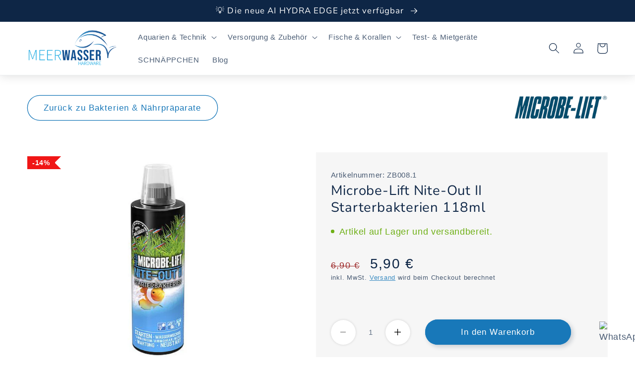

--- FILE ---
content_type: text/html; charset=utf-8
request_url: https://meerwasser-hardware.de/products/microbe-lift-nite-out-ii-starterbakterien-118ml
body_size: 49855
content:
<!doctype html>
<html class="no-js" lang="de">
  <head>





<link href="//meerwasser-hardware.de/cdn/shop/t/1/assets/easy-hide.css?v=126771877780310022621668094786" rel="stylesheet" type="text/css" media="all" />
<link href="//meerwasser-hardware.de/cdn/shop/t/1/assets/easy-hide-checkout.css?v=18673645397951981761668094782" rel="stylesheet" type="text/css" media="all" />
    <meta charset="utf-8">
    <meta http-equiv="X-UA-Compatible" content="IE=edge">
    <meta name="viewport" content="width=device-width,initial-scale=1">
    <meta name="theme-color" content="">
    <link rel="canonical" href="https://meerwasser-hardware.de/products/microbe-lift-nite-out-ii-starterbakterien-118ml">
    <link rel="preconnect" href="https://cdn.shopify.com" crossorigin>
    <script src="https://code.jquery.com/jquery-3.6.1.min.js" integrity="sha256-o88AwQnZB+VDvE9tvIXrMQaPlFFSUTR+nldQm1LuPXQ=" crossorigin="anonymous"></script><link rel="preconnect" href="https://fonts.shopifycdn.com" crossorigin><title>
      Microbe-Lift Nite-Out II Starterbakterien 118ml
 &ndash; Meerwasser Hardware Onlineshop</title>

<!-- Avada Boost Sales Script -->

      


          
          
          
          
          
          
          
          
          
          <script>
            const AVADA_ENHANCEMENTS = {};
            AVADA_ENHANCEMENTS.contentProtection = false;
            AVADA_ENHANCEMENTS.hideCheckoutButon = false;
            AVADA_ENHANCEMENTS.cartSticky = false;
            AVADA_ENHANCEMENTS.multiplePixelStatus = false;
            AVADA_ENHANCEMENTS.inactiveStatus = false;
            AVADA_ENHANCEMENTS.cartButtonAnimationStatus = false;
            AVADA_ENHANCEMENTS.whatsappStatus = false;
            AVADA_ENHANCEMENTS.messengerStatus = false;
            AVADA_ENHANCEMENTS.livechatStatus = false;
          </script>



























      <script>
        const AVADA_CDT = {};
        AVADA_CDT.products = [];
        AVADA_CDT.template = "product";
        AVADA_CDT.collections = [];
        
          AVADA_CDT.collections.push("292185931950");
        
          AVADA_CDT.collections.push("293452742830");
        
          AVADA_CDT.collections.push("293450809518");
        

        const AVADA_INVQTY = {};
        
          AVADA_INVQTY[46939651342666] = 37;
        

        AVADA_CDT.cartitem = 0;
        AVADA_CDT.moneyformat = `{{amount_with_comma_separator}} €`;
        AVADA_CDT.cartTotalPrice = 0;
        
        AVADA_CDT.selected_variant_id = 46939651342666;
        AVADA_CDT.product = {"id": 8464612327754,"title": "Microbe-Lift Nite-Out II Starterbakterien 118ml","handle": "microbe-lift-nite-out-ii-starterbakterien-118ml","vendor": "Microbe-Lift",
            "type": "","tags": [],"price": 590,"price_min": 590,"price_max": 590,
            "available": true,"price_varies": false,"compare_at_price": 690,
            "compare_at_price_min": 690,"compare_at_price_max": 690,
            "compare_at_price_varies": false,"variants": [{"id":46939651342666,"title":"Default Title","option1":"Default Title","option2":null,"option3":null,"sku":"ZB008.1","requires_shipping":true,"taxable":true,"featured_image":null,"available":true,"name":"Microbe-Lift Nite-Out II Starterbakterien 118ml","public_title":null,"options":["Default Title"],"price":590,"weight":200,"compare_at_price":690,"inventory_management":"shopify","barcode":"0097121211187","requires_selling_plan":false,"selling_plan_allocations":[]}],"featured_image": "\/\/meerwasser-hardware.de\/cdn\/shop\/files\/microbe-lift-nite-out-ii.jpg?v=1689927573","images": ["\/\/meerwasser-hardware.de\/cdn\/shop\/files\/microbe-lift-nite-out-ii.jpg?v=1689927573","\/\/meerwasser-hardware.de\/cdn\/shop\/files\/zb0083-1-501431.jpg?v=1763604986","\/\/meerwasser-hardware.de\/cdn\/shop\/files\/zb0083-2-501443.jpg?v=1763604986","\/\/meerwasser-hardware.de\/cdn\/shop\/files\/microbe-lift-nite-out-ii1.jpg?v=1763604986"]
            };
        

        window.AVADA_BADGES = window.AVADA_BADGES || {};
        window.AVADA_BADGES = [{"badgeEffect":"","showBadgeBorder":false,"badgePageType":"product","headerText":"Secure Checkout With","badgeBorderRadius":3,"collectionPageInlinePosition":"after","description":"Increase a sense of urgency and boost conversation rate on each product page. ","badgeStyle":"color","badgeList":["https:\/\/cdn1.avada.io\/boost-sales\/visa.svg","https:\/\/cdn1.avada.io\/boost-sales\/mastercard.svg","https:\/\/cdn1.avada.io\/boost-sales\/americanexpress.svg","https:\/\/cdn1.avada.io\/boost-sales\/discover.svg","https:\/\/cdn1.avada.io\/boost-sales\/paypal.svg","https:\/\/cdn1.avada.io\/boost-sales\/applepay.svg","https:\/\/cdn1.avada.io\/boost-sales\/googlepay.svg"],"cartInlinePosition":"after","isSetCustomWidthMobile":false,"homePageInlinePosition":"after","createdAt":"2023-08-09T16:13:24.246Z","badgeWidth":"full-width","showHeaderText":true,"showBadges":true,"customWidthSize":450,"cartPosition":"","shopDomain":"meerwasser-hardware-4509.myshopify.com","shopId":"onwOjxLB68bmrWHrxBbq","inlinePosition":"after","badgeBorderColor":"#e1e1e1","headingSize":16,"badgeCustomSize":70,"badgesSmartSelector":false,"headingColor":"#232323","textAlign":"avada-align-center","badgeSize":"small","priority":"0","collectionPagePosition":"","customWidthSizeInMobile":450,"name":"Product Pages","position":"","homePagePosition":"","status":true,"font":"default","removeBranding":true,"id":"jOC3YgDlIWa4D4H2tbwM"},{"badgeEffect":"","showBadgeBorder":false,"badgePageType":"footer","headerText":"","badgeBorderRadius":3,"collectionPageInlinePosition":"after","description":"Win customers' trust from every pages by showing various trust badges at website's footer.","badgeStyle":"color","badgeList":["https:\/\/cdn1.avada.io\/boost-sales\/visa.svg","https:\/\/cdn1.avada.io\/boost-sales\/mastercard.svg","https:\/\/cdn1.avada.io\/boost-sales\/americanexpress.svg","https:\/\/cdn1.avada.io\/boost-sales\/discover.svg","https:\/\/cdn1.avada.io\/boost-sales\/paypal.svg","https:\/\/cdn1.avada.io\/boost-sales\/applepay.svg","https:\/\/cdn1.avada.io\/boost-sales\/googlepay.svg"],"cartInlinePosition":"after","isSetCustomWidthMobile":false,"homePageInlinePosition":"after","createdAt":"2023-08-09T16:13:23.342Z","badgeWidth":"full-width","showHeaderText":true,"showBadges":true,"customWidthSize":450,"cartPosition":"","shopDomain":"meerwasser-hardware-4509.myshopify.com","shopId":"onwOjxLB68bmrWHrxBbq","inlinePosition":"after","badgeBorderColor":"#e1e1e1","headingSize":16,"badgeCustomSize":40,"badgesSmartSelector":false,"headingColor":"#232323","textAlign":"avada-align-center","badgeSize":"custom","priority":"0","selectedPreset":"Payment 1","collectionPagePosition":"","customWidthSizeInMobile":450,"name":"Footer","position":"","homePagePosition":"","status":true,"font":"default","removeBranding":true,"id":"jpFNDxfw7gKr90jLXZrx"}];

        window.AVADA_GENERAL_SETTINGS = window.AVADA_GENERAL_SETTINGS || {};
        window.AVADA_GENERAL_SETTINGS = {"badgeInlinePosition":"after","countdownProductPosition":"form[action='\/cart\/add']","badgeHomePosition":".footer__content-bottom","countdownHomePositionV2":"","countdownHomeInlinePositionV2":"","countdownCategoryInlinePosition":"after","countdownCategoryPositionV2":"","countdownProductPositionV2":"","themeDetected":"Dawn","badgeCartPosition":".cart__footer","badgeCartInlinePosition":"after","countdownCategoryPosition":".price-item","countdownHomePosition":".price-item","countdownCategoryInlinePositionV2":"","badgeCollectionPosition":".footer__content-bottom","badgeHomeInlinePosition":"after","badgeProductPosition":".product-form","badgeCollectionInlinePosition":"after","countdownInlinePosition":"after","badgeFooterInlinePosition":"replace","countdownInlinePositionV2":"","countdownHomeInlinePosition":"after","badgeFooterPosition":".list.list-payment"};

        window.AVADA_COUNDOWNS = window.AVADA_COUNDOWNS || {};
        window.AVADA_COUNDOWNS = [{},{},{"id":"HikityFkKlzfPaYVMBDP","categoryNumbWidth":30,"numbWidth":60,"countdownSmartSelector":false,"collectionPageInlinePosition":"after","stockTextSize":16,"daysText":"Days","countdownEndAction":"HIDE_COUNTDOWN","secondsText":"Seconds","saleCustomSeconds":"59","createdAt":"2023-08-09T16:13:23.866Z","txtDatePos":"txt_outside_box","numbHeight":60,"txtDateSize":16,"shopId":"onwOjxLB68bmrWHrxBbq","inlinePosition":"after","headingSize":30,"categoryTxtDateSize":8,"textAlign":"text-center","displayLayout":"square-countdown","categoryNumberSize":14,"priority":"0","displayType":"ALL_PRODUCT","numbBorderColor":"#cccccc","productIds":[],"collectionPagePosition":"","name":"Product Pages","numbBorderWidth":1,"manualDisplayPlacement":"after","position":"form[action='\/cart\/add']","showCountdownTimer":true,"conditions":{"type":"ALL","conditions":[{"type":"TITLE","operation":"CONTAINS","value":""}]},"timeUnits":"unit-dhms","status":true,"manualDisplayPosition":"form[action='\/cart\/add']","stockTextBefore":"Only {{stock_qty}} left in stock. Hurry up 🔥","saleCustomMinutes":"10","categoryUseDefaultSize":true,"description":"Increase urgency and boost conversions for each product page.","saleDateType":"date-custom","numbBgColor":"#ffffff","txtDateColor":"#122234","numbColor":"#122234","minutesText":"Minutes","showInventoryCountdown":true,"numbBorderRadius":0,"shopDomain":"meerwasser-hardware-4509.myshopify.com","countdownTextBottom":"","productExcludeIds":[],"headingColor":"#0985C5","stockType":"real_stock","linkText":"Hurry! sale ends in","saleCustomHours":"00","hoursText":"Hours","categoryTxtDatePos":"txt_outside_box","useDefaultSize":true,"stockTextColor":"#122234","categoryNumbHeight":30,"saleCustomDays":"00","removeBranding":true}];

        window.AVADA_STOCK_COUNTDOWNS = window.AVADA_STOCK_COUNTDOWNS || {};
        window.AVADA_STOCK_COUNTDOWNS = {};

        window.AVADA_COUNDOWNS_V2 = window.AVADA_COUNDOWNS_V2 || {};
        window.AVADA_COUNDOWNS_V2 = [];

        window.AVADA_BADGES_V2 = window.AVADA_BADGES_V2 || {};
        window.AVADA_BADGES_V2 = [];

        window.AVADA_INACTIVE_TAB = window.AVADA_INACTIVE_TAB || {};
        window.AVADA_INACTIVE_TAB = null;

        window.AVADA_LIVECHAT = window.AVADA_LIVECHAT || {};
        window.AVADA_LIVECHAT = null;

        window.AVADA_STICKY_ATC = window.AVADA_STICKY_ATC || {};
        window.AVADA_STICKY_ATC = null;

        window.AVADA_ATC_ANIMATION = window.AVADA_ATC_ANIMATION || {};
        window.AVADA_ATC_ANIMATION = null;

        window.AVADA_SP = window.AVADA_SP || {};
        window.AVADA_SP = {"shop":"onwOjxLB68bmrWHrxBbq","configuration":{"position":"bottom-left","hide_time_ago":false,"smart_hide":false,"smart_hide_time":3,"smart_hide_unit":"days","truncate_product_name":true,"display_duration":5,"first_delay":10,"pops_interval":10,"max_pops_display":20,"show_mobile":true,"mobile_position":"bottom","animation":"fadeInUp","out_animation":"fadeOutDown","with_sound":false,"display_order":"order","only_product_viewing":false,"notice_continuously":false,"custom_css":"","replay":true,"included_urls":"","excluded_urls":"","excluded_product_type":"","countries_all":true,"countries":[],"allow_show":"all","hide_close":true,"close_time":1,"close_time_unit":"days","support_rtl":false},"notifications":{"WYKlxOmyK3HTkyR3QZOK":{"settings":{"heading_text":"{{first_name}} in {{city}}, {{country}}","heading_font_weight":500,"heading_font_size":12,"content_text":"Purchased {{product_name}}","content_font_weight":800,"content_font_size":13,"background_image":"","background_color":"#FFF","heading_color":"#111","text_color":"#142A47","time_color":"#234342","with_border":false,"border_color":"#333333","border_width":1,"border_radius":20,"image_border_radius":20,"heading_decoration":null,"hover_product_decoration":null,"hover_product_color":"#122234","with_box_shadow":true,"font":"Raleway","language_code":"en","with_static_map":false,"use_dynamic_names":false,"dynamic_names":"","use_flag":false,"popup_custom_link":"","popup_custom_image":"","display_type":"popup","use_counter":false,"counter_color":"#0b4697","counter_unit_color":"#0b4697","counter_unit_plural":"views","counter_unit_single":"view","truncate_product_name":false,"allow_show":"all","included_urls":"","excluded_urls":""},"type":"order","items":[],"source":"shopify\/order"}},"removeBranding":true};

        window.AVADA_SP_V2 = window.AVADA_SP_V2 || {};
        window.AVADA_SP_V2 = [];

        window.AVADA_SETTING_SP_V2 = window.AVADA_SETTING_SP_V2 || {};
        window.AVADA_SETTING_SP_V2 = {"show_mobile":true,"countries_all":true,"display_order":"order","hide_time_ago":false,"max_pops_display":30,"first_delay":4,"custom_css":"","notice_continuously":false,"orderItems":[{"date":"2023-08-08T18:13:44.000Z","country":"Germany","city":"Bergheim","shipping_first_name":"Thorsten","product_image":"https:\/\/cdn.shopify.com\/s\/files\/1\/0624\/0475\/5630\/products\/22021_Product.jpg?v=1684790886","shipping_city":"Bergheim","type":"order","product_name":"AI Nero 5 Strömungspumpe (max. 11350 l\/h)","product_id":7810082177198,"product_handle":"ai-nero-5-stromungspumpe-max-11350-l-h","first_name":"Thorsten","shipping_country":"Germany","product_link":"https:\/\/meerwasser-hardware-4509.myshopify.com\/products\/ai-nero-5-stromungspumpe-max-11350-l-h"},{"date":"2023-08-08T18:01:01.000Z","country":"Germany","city":"Essen","shipping_first_name":"Dirk","product_image":"https:\/\/cdn.shopify.com\/s\/files\/1\/0624\/0475\/5630\/files\/136_983ca01a-9c63-492e-8311-a9fcc32fd6c8.jpg?v=1686521282","shipping_city":"Essen","type":"order","product_name":"PlanktonPlus Phyto-Konzentrat 165ml","product_id":8372395868490,"product_handle":"planktonplus-phyto-konzentrat-165ml","first_name":"Dirk","shipping_country":"Germany","product_link":"https:\/\/meerwasser-hardware-4509.myshopify.com\/products\/planktonplus-phyto-konzentrat-165ml"},{"date":"2023-08-08T18:01:01.000Z","country":"Germany","city":"Essen","shipping_first_name":"Dirk","product_image":"https:\/\/cdn.shopify.com\/s\/files\/1\/0624\/0475\/5630\/files\/1mwpr01-1a.jpg?v=1686521291","shipping_city":"Essen","type":"order","product_name":"PlanktonPlus Phyto-Red gegen Cyanobakterien 1 Liter","product_id":7810120089774,"product_handle":"planktonplus-phyto-red-gegen-cyanobakterien-1-liter","first_name":"Dirk","shipping_country":"Germany","product_link":"https:\/\/meerwasser-hardware-4509.myshopify.com\/products\/planktonplus-phyto-red-gegen-cyanobakterien-1-liter"},{"date":"2023-08-08T18:01:01.000Z","country":"Germany","city":"Essen","shipping_first_name":"Dirk","product_image":"https:\/\/cdn.shopify.com\/s\/files\/1\/0624\/0475\/5630\/products\/22326_Product.jpg?v=1684791132","shipping_city":"Essen","type":"order","product_name":"Microbe-Lift Coral Food LPS Korallenfutter-Futtergranulat 50 g","product_id":7810111668398,"product_handle":"microbe-lift-coral-food-lps-korallenfutter-futtergranulat-50-g","first_name":"Dirk","shipping_country":"Germany","product_link":"https:\/\/meerwasser-hardware-4509.myshopify.com\/products\/microbe-lift-coral-food-lps-korallenfutter-futtergranulat-50-g"},{"date":"2023-08-08T06:35:05.000Z","country":"Austria","city":"Muntlix","shipping_first_name":"Daniel","product_image":"https:\/\/cdn.shopify.com\/s\/files\/1\/0624\/0475\/5630\/files\/1mwpr01-1a.jpg?v=1686521291","shipping_city":"Muntlix","type":"order","product_name":"PlanktonPlus Phyto-Red gegen Cyanobakterien 1 Liter","product_id":7810120089774,"product_handle":"planktonplus-phyto-red-gegen-cyanobakterien-1-liter","first_name":"Daniel","shipping_country":"Austria","product_link":"https:\/\/meerwasser-hardware-4509.myshopify.com\/products\/planktonplus-phyto-red-gegen-cyanobakterien-1-liter"},{"date":"2023-08-08T06:35:05.000Z","country":"Austria","city":"Muntlix","shipping_first_name":"Daniel","product_image":"https:\/\/cdn.shopify.com\/s\/files\/1\/0624\/0475\/5630\/products\/medic-kopie120ugffusxs4xpcu.jpg?v=1684793263","shipping_city":"Muntlix","type":"order","product_name":"PolypLab Medic 30 ml","product_id":7829603025070,"product_handle":"polyplab-medic-30-ml","first_name":"Daniel","shipping_country":"Austria","product_link":"https:\/\/meerwasser-hardware-4509.myshopify.com\/products\/polyplab-medic-30-ml"},{"date":"2023-08-07T15:40:53.000Z","country":"Germany","city":"Raguhn-Jeßnitz","shipping_first_name":"Doreen","product_image":"https:\/\/cdn.shopify.com\/s\/files\/1\/0624\/0475\/5630\/files\/g1674224385.jpg?v=1686135614","shipping_city":"Raguhn-Jeßnitz","type":"order","product_name":"Theiling Rollermat Compact 1 Ersatzvliesrollen 3051100212 (3 St.)","product_id":7831779868846,"product_handle":"theiling-rollermat-compact-1-ersatzvliesrollen-3051100212-3-st","first_name":"Doreen","shipping_country":"Germany","product_link":"https:\/\/meerwasser-hardware-4509.myshopify.com\/products\/theiling-rollermat-compact-1-ersatzvliesrollen-3051100212-3-st"},{"date":"2023-08-07T15:07:41.000Z","country":"Switzerland","city":"Ostermundigen","shipping_first_name":"Noah","product_image":"https:\/\/cdn.shopify.com\/s\/files\/1\/0624\/0475\/5630\/products\/21952_Product.jpg?v=1684790861","shipping_city":"Ostermundigen","type":"order","product_name":"Hanna HI772 Checker Alkalinität Meerwasser (0,0 bis 20,0 dKH)","product_id":7810045345966,"product_handle":"hanna-hi772-checker-alkalinitat-meerwasser-0-0-bis-20-0-dkh","first_name":"Noah","shipping_country":"Switzerland","product_link":"https:\/\/meerwasser-hardware-4509.myshopify.com\/products\/hanna-hi772-checker-alkalinitat-meerwasser-0-0-bis-20-0-dkh"},{"date":"2023-08-07T15:07:41.000Z","country":"Switzerland","city":"Ostermundigen","shipping_first_name":"Noah","product_image":"https:\/\/cdn.shopify.com\/s\/files\/1\/0624\/0475\/5630\/files\/ready2reef33521920x1920.png?v=1684794009","shipping_city":"Ostermundigen","type":"order","product_name":"Fauna Marin Ready2Reef All in One Versorgungssystem 1000 ml","product_id":7829285666990,"product_handle":"fauna-marin-ready2reef-all-in-one-versorgungssystem-1000-ml","first_name":"Noah","shipping_country":"Switzerland","product_link":"https:\/\/meerwasser-hardware-4509.myshopify.com\/products\/fauna-marin-ready2reef-all-in-one-versorgungssystem-1000-ml"},{"date":"2023-08-07T06:25:57.000Z","country":"Germany","city":"Rhede","shipping_first_name":"Bernhard","product_image":"https:\/\/cdn.shopify.com\/s\/files\/1\/0624\/0475\/5630\/files\/14204fish-plankton10734.png?v=1688398693","shipping_city":"Rhede","type":"order","product_name":"Fauna Marin Fish Plankton Calanus finmarchicus, Cyclops sp. und Mysis relicta 250 ml","product_id":8451600843082,"product_handle":"fauna-marin-fish-plankton-calanus-finmarchicus-cyclops-sp-und-mysis-relicta-250-ml","first_name":"Bernhard","shipping_country":"Germany","product_link":"https:\/\/meerwasser-hardware-4509.myshopify.com\/products\/fauna-marin-fish-plankton-calanus-finmarchicus-cyclops-sp-und-mysis-relicta-250-ml"},{"date":"2023-08-07T06:25:57.000Z","country":"Germany","city":"Rhede","shipping_first_name":"Bernhard","product_image":"https:\/\/cdn.shopify.com\/s\/files\/1\/0624\/0475\/5630\/files\/142028663.png?v=1686431213","shipping_city":"Rhede","type":"order","product_name":"Fauna Marin Ocean Plankton echtes Calanus Plankton 100 ml","product_id":8435523092810,"product_handle":"fauna-marin-ocean-plankton-echtes-calanus-plankton-100-ml","first_name":"Bernhard","shipping_country":"Germany","product_link":"https:\/\/meerwasser-hardware-4509.myshopify.com\/products\/fauna-marin-ocean-plankton-echtes-calanus-plankton-100-ml"},{"date":"2023-08-07T06:25:57.000Z","country":"Germany","city":"Rhede","shipping_first_name":"Bernhard","product_image":"https:\/\/cdn.shopify.com\/s\/files\/1\/0624\/0475\/5630\/files\/reeficp-total-316455.png?v=1684793876","shipping_city":"Rhede","type":"order","product_name":"Fauna Marin Reef ICP Test Total 3er Set","product_id":8412927754570,"product_handle":"fauna-marin-reef-icp-test-total-3er-set","first_name":"Bernhard","shipping_country":"Germany","product_link":"https:\/\/meerwasser-hardware-4509.myshopify.com\/products\/fauna-marin-reef-icp-test-total-3er-set"},{"date":"2023-08-07T06:25:57.000Z","country":"Germany","city":"Rhede","shipping_first_name":"Bernhard","product_image":"https:\/\/cdn.shopify.com\/s\/files\/1\/0624\/0475\/5630\/products\/bactoreef60ml.png?v=1684792128","shipping_city":"Rhede","type":"order","product_name":"daphbio Bactoreef 60 ml","product_id":7861510504622,"product_handle":"daphbio-bactoreef-60-ml","first_name":"Bernhard","shipping_country":"Germany","product_link":"https:\/\/meerwasser-hardware-4509.myshopify.com\/products\/daphbio-bactoreef-60-ml"},{"date":"2023-08-07T06:25:57.000Z","country":"Germany","city":"Rhede","shipping_first_name":"Bernhard","product_image":"https:\/\/cdn.shopify.com\/s\/files\/1\/0624\/0475\/5630\/products\/neubesatz-riffaquarium.png?v=1684792126","shipping_city":"Rhede","type":"order","product_name":"daphbio Reseeding Kit 250 ml","product_id":7861510439086,"product_handle":"daphbio-reseeding-kit-250-ml","first_name":"Bernhard","shipping_country":"Germany","product_link":"https:\/\/meerwasser-hardware-4509.myshopify.com\/products\/daphbio-reseeding-kit-250-ml"},{"date":"2023-08-07T06:25:57.000Z","country":"Germany","city":"Rhede","shipping_first_name":"Bernhard","product_image":"https:\/\/cdn.shopify.com\/s\/files\/1\/0624\/0475\/5630\/products\/22737_Product.png?v=1684791405","shipping_city":"Rhede","type":"order","product_name":"Salifert Profi Test NO3 Nitrat","product_id":7810137096366,"product_handle":"salifert-profi-test-no3-nitrat","first_name":"Bernhard","shipping_country":"Germany","product_link":"https:\/\/meerwasser-hardware-4509.myshopify.com\/products\/salifert-profi-test-no3-nitrat"},{"date":"2023-08-06T17:39:07.000Z","country":"Germany","city":"Baesweiler","shipping_first_name":"Rene","product_image":"https:\/\/cdn.shopify.com\/s\/files\/1\/0624\/0475\/5630\/products\/icp2-1920x1920.png?v=1684792263","shipping_city":"Baesweiler","type":"order","product_name":"Reef Factory Smart ICP OES 2 Wasseranalyse","product_id":7841144897710,"product_handle":"reef-factory-smart-icp-oes-1-wasseranalyse-1","first_name":"Rene","shipping_country":"Germany","product_link":"https:\/\/meerwasser-hardware-4509.myshopify.com\/products\/reef-factory-smart-icp-oes-1-wasseranalyse-1"},{"date":"2023-08-06T17:39:07.000Z","country":"Germany","city":"Baesweiler","shipping_first_name":"Rene","product_image":"https:\/\/cdn.shopify.com\/s\/files\/1\/0624\/0475\/5630\/products\/smartcomponent3x5lmp.png?v=1684792428","shipping_city":"Baesweiler","type":"order","product_name":"Reef Factory Smart Components KH, CA, MG 3x 5L","product_id":7877209718958,"product_handle":"reef-factory-smart-components-kh-ca-mg-3x-5l","first_name":"Rene","shipping_country":"Germany","product_link":"https:\/\/meerwasser-hardware-4509.myshopify.com\/products\/reef-factory-smart-components-kh-ca-mg-3x-5l"},{"date":"2023-08-06T17:39:07.000Z","country":"Germany","city":"Baesweiler","shipping_first_name":"Rene","product_image":"https:\/\/cdn.shopify.com\/s\/files\/1\/0624\/0475\/5630\/products\/mg-smart-test-kit.png?v=1684792258","shipping_city":"Baesweiler","type":"order","product_name":"Reef Factory MG Smart Test Kit Magnesium","product_id":7841138507950,"product_handle":"reef-factory-mg-smart-test-kit-magnesium","first_name":"Rene","shipping_country":"Germany","product_link":"https:\/\/meerwasser-hardware-4509.myshopify.com\/products\/reef-factory-mg-smart-test-kit-magnesium"},{"date":"2023-08-06T17:39:07.000Z","country":"Germany","city":"Baesweiler","shipping_first_name":"Rene","product_image":"https:\/\/cdn.shopify.com\/s\/files\/1\/0624\/0475\/5630\/files\/kartrid-mediapack4057.png?v=1690730802","shipping_city":"Baesweiler","type":"order","product_name":"Reef Factory MG Reagent Smart Tester","product_id":8420592320842,"product_handle":"reef-factory-mg-reagent-smart-tester","first_name":"Rene","shipping_country":"Germany","product_link":"https:\/\/meerwasser-hardware-4509.myshopify.com\/products\/reef-factory-mg-reagent-smart-tester"},{"date":"2023-08-06T17:39:07.000Z","country":"Germany","city":"Baesweiler","shipping_first_name":"Rene","product_image":"https:\/\/cdn.shopify.com\/s\/files\/1\/0624\/0475\/5630\/files\/dosing1.jpg?v=1684793982","shipping_city":"Baesweiler","type":"order","product_name":"AKTION: Reef Factory Dosing pump X4","product_id":7809024917678,"product_handle":"aktion-reef-factory-dosing-pump-x4","first_name":"Rene","shipping_country":"Germany","product_link":"https:\/\/meerwasser-hardware-4509.myshopify.com\/products\/aktion-reef-factory-dosing-pump-x4"},{"date":"2023-08-06T17:39:07.000Z","country":"Germany","city":"Baesweiler","shipping_first_name":"Rene","product_image":"https:\/\/cdn.shopify.com\/s\/files\/1\/0624\/0475\/5630\/products\/po4-smart-test-kit.png?v=1684792260","shipping_city":"Baesweiler","type":"order","product_name":"Reef Factory PO4 Smart Test Kit Phosphat","product_id":7841138737326,"product_handle":"reef-factory-po4-smart-test-kit-phosphat","first_name":"Rene","shipping_country":"Germany","product_link":"https:\/\/meerwasser-hardware-4509.myshopify.com\/products\/reef-factory-po4-smart-test-kit-phosphat"},{"date":"2023-08-06T17:39:07.000Z","country":"Germany","city":"Baesweiler","shipping_first_name":"Rene","product_image":"https:\/\/cdn.shopify.com\/s\/files\/1\/0624\/0475\/5630\/products\/ca-smart-test-kit.png?v=1684792257","shipping_city":"Baesweiler","type":"order","product_name":"Reef Factory CA Smart Test Kit Calcium","product_id":7841138475182,"product_handle":"reef-factory-ca-smart-test-kit-calcium","first_name":"Rene","shipping_country":"Germany","product_link":"https:\/\/meerwasser-hardware-4509.myshopify.com\/products\/reef-factory-ca-smart-test-kit-calcium"},{"date":"2023-08-06T17:39:07.000Z","country":"Germany","city":"Baesweiler","shipping_first_name":"Rene","product_image":"https:\/\/cdn.shopify.com\/s\/files\/1\/0624\/0475\/5630\/products\/no3-smart-test-kit.png?v=1684792259","shipping_city":"Baesweiler","type":"order","product_name":"Reef Factory NO3 Smart Test Kit Nitrat","product_id":7841138639022,"product_handle":"reef-factory-no3-smart-test-kit-nitrat","first_name":"Rene","shipping_country":"Germany","product_link":"https:\/\/meerwasser-hardware-4509.myshopify.com\/products\/reef-factory-no3-smart-test-kit-nitrat"},{"date":"2023-08-06T17:39:07.000Z","country":"Germany","city":"Baesweiler","shipping_first_name":"Rene","product_image":"https:\/\/cdn.shopify.com\/s\/files\/1\/0624\/0475\/5630\/files\/po4-smart-tester-reagents-pack.png?v=1690730799","shipping_city":"Baesweiler","type":"order","product_name":"Reef Factory PO4 Reagent Smart Tester","product_id":8420592288074,"product_handle":"reef-factory-po4-reagent-smart-tester","first_name":"Rene","shipping_country":"Germany","product_link":"https:\/\/meerwasser-hardware-4509.myshopify.com\/products\/reef-factory-po4-reagent-smart-tester"},{"date":"2023-08-06T17:39:07.000Z","country":"Germany","city":"Baesweiler","shipping_first_name":"Rene","product_image":"https:\/\/cdn.shopify.com\/s\/files\/1\/0624\/0475\/5630\/files\/kartaproduktowade.jpg?v=1687361243","shipping_city":"Baesweiler","type":"order","product_name":"AKTION: Reef Factory KH Keeper Plus inkl. GRATIS KH Keeper Reagent Ready To Use 5L","product_id":7809025147054,"product_handle":"aktion-reef-factory-kh-keeper-plus-inkl-gratis-kh-keeper-reagent-ready-to-use-5l","first_name":"Rene","shipping_country":"Germany","product_link":"https:\/\/meerwasser-hardware-4509.myshopify.com\/products\/aktion-reef-factory-kh-keeper-plus-inkl-gratis-kh-keeper-reagent-ready-to-use-5l"},{"date":"2023-08-06T17:39:07.000Z","country":"Germany","city":"Baesweiler","shipping_first_name":"Rene","product_image":"https:\/\/cdn.shopify.com\/s\/files\/1\/0624\/0475\/5630\/files\/bildschirmfoto-2023-05-18-um-193631.png?v=1684794134","shipping_city":"Baesweiler","type":"order","product_name":"Reef Factory Smart Tester","product_id":8420592222538,"product_handle":"reef-factory-smart-tester","first_name":"Rene","shipping_country":"Germany","product_link":"https:\/\/meerwasser-hardware-4509.myshopify.com\/products\/reef-factory-smart-tester"},{"date":"2023-08-06T15:13:26.000Z","country":"Austria","city":"Gosau","shipping_first_name":"Andreas","product_image":"https:\/\/cdn.shopify.com\/s\/files\/1\/0624\/0475\/5630\/files\/28.png?v=1689963240","shipping_city":"Gosau","type":"order","product_name":"reefhub PVC Rohr transparent 30 cm","product_id":8464947118410,"product_handle":"reefhub-pvc-rohr-transparent-30-cm","first_name":"Andreas","shipping_country":"Austria","product_link":"https:\/\/meerwasser-hardware-4509.myshopify.com\/products\/reefhub-pvc-rohr-transparent-30-cm"},{"date":"2023-08-06T15:13:26.000Z","country":"Austria","city":"Gosau","shipping_first_name":"Andreas","product_image":"https:\/\/cdn.shopify.com\/s\/files\/1\/0624\/0475\/5630\/files\/14.png?v=1689688263","shipping_city":"Gosau","type":"order","product_name":"reefhub ORCAflex Dreheinheit für Strömungspumpen","product_id":8462471233866,"product_handle":"reefhub-orcaflex-dreheinheit-fur-stromungspumpen","first_name":"Andreas","shipping_country":"Austria","product_link":"https:\/\/meerwasser-hardware-4509.myshopify.com\/products\/reefhub-orcaflex-dreheinheit-fur-stromungspumpen"},{"date":"2023-08-06T15:13:26.000Z","country":"Austria","city":"Gosau","shipping_first_name":"Andreas","product_image":"https:\/\/cdn.shopify.com\/s\/files\/1\/0624\/0475\/5630\/files\/30.png?v=1689963573","shipping_city":"Gosau","type":"order","product_name":"reefhub Halterung FH M-XL (kompatibel mit Jebao ALW-20, ALW-30, MLW-20, MLW-30, AI Nero 5, AquaMedic SmartDrift 7.1\/11.1)","product_id":8464949215562,"product_handle":"reefhub-halterung-fh-m-xl-kompatibel-mit-jebao-alw-20-alw-30-mlw-20-mlw-30-ai-nero-5-aquamedic-smartdrift-7-1-11-1","first_name":"Andreas","shipping_country":"Austria","product_link":"https:\/\/meerwasser-hardware-4509.myshopify.com\/products\/reefhub-halterung-fh-m-xl-kompatibel-mit-jebao-alw-20-alw-30-mlw-20-mlw-30-ai-nero-5-aquamedic-smartdrift-7-1-11-1"},{"date":"2023-08-06T15:13:26.000Z","country":"Austria","city":"Gosau","shipping_first_name":"Andreas","product_image":"https:\/\/cdn.shopify.com\/s\/files\/1\/0624\/0475\/5630\/files\/27.png?v=1689962919","shipping_city":"Gosau","type":"order","product_name":"reefhub Poolhalterung","product_id":8464947052874,"product_handle":"reefhub-poolhalterung","first_name":"Andreas","shipping_country":"Austria","product_link":"https:\/\/meerwasser-hardware-4509.myshopify.com\/products\/reefhub-poolhalterung"}],"hide_close":true,"createdAt":"2023-08-09T16:13:23.629Z","excluded_product_type":"","display_duration":4,"support_rtl":false,"only_product_viewing":false,"shopId":"onwOjxLB68bmrWHrxBbq","close_time_unit":"days","out_animation":"fadeOutDown","included_urls":"","pops_interval":4,"countries":[],"replay":true,"close_time":1,"smart_hide_unit":"hours","mobile_position":"bottom","smart_hide":false,"animation":"fadeInUp","smart_hide_time":4,"truncate_product_name":true,"excluded_urls":"","allow_show":"all","position":"bottom-left","with_sound":false,"font":"Raleway","id":"oZ38yDKhhwGyWumPaneZ"};

        window.AVADA_BS_EMBED = window.AVADA_BS_EMBED || {};
        window.AVADA_BS_EMBED.isSupportThemeOS = true
        window.AVADA_BS_EMBED.dupTrustBadge = false

        window.AVADA_BS_VERSION = window.AVADA_BS_VERSION || {};
        window.AVADA_BS_VERSION = { BSVersion : 'AVADA-BS-1.0.3'}

        window.AVADA_BS_FSB = window.AVADA_BS_FSB || {};
        window.AVADA_BS_FSB = {
          bars: [],
          cart: 0,
          compatible: {
            langify: ''
          }
        };

        window.AVADA_BADGE_CART_DRAWER = window.AVADA_BADGE_CART_DRAWER || {};
        window.AVADA_BADGE_CART_DRAWER = {id : 'null'};
      </script>
<!-- /Avada Boost Sales Script -->


    
      <meta name="description" content="Nite-Out II ist eine speziell entwichelte Bakterienmischung, welche den Start und die Pflege von Meer- und Süßwasseraquarien beschleunigt und perfektioniert.">
    
    

<meta property="og:site_name" content="Meerwasser Hardware Onlineshop">
<meta property="og:url" content="https://meerwasser-hardware.de/products/microbe-lift-nite-out-ii-starterbakterien-118ml">
<meta property="og:title" content="Microbe-Lift Nite-Out II Starterbakterien 118ml">
<meta property="og:type" content="product">
<meta property="og:description" content="Nite-Out II ist eine speziell entwichelte Bakterienmischung, welche den Start und die Pflege von Meer- und Süßwasseraquarien beschleunigt und perfektioniert."><meta property="og:image" content="http://meerwasser-hardware.de/cdn/shop/files/microbe-lift-nite-out-ii.jpg?v=1689927573">
  <meta property="og:image:secure_url" content="https://meerwasser-hardware.de/cdn/shop/files/microbe-lift-nite-out-ii.jpg?v=1689927573">
  <meta property="og:image:width" content="689">
  <meta property="og:image:height" content="800"><meta property="og:price:amount" content="5,90">
  <meta property="og:price:currency" content="EUR"><meta name="twitter:card" content="summary_large_image">
<meta name="twitter:title" content="Microbe-Lift Nite-Out II Starterbakterien 118ml">
<meta name="twitter:description" content="Nite-Out II ist eine speziell entwichelte Bakterienmischung, welche den Start und die Pflege von Meer- und Süßwasseraquarien beschleunigt und perfektioniert.">

    <script src="//meerwasser-hardware.de/cdn/shop/t/1/assets/global.js?v=149496944046504657681663598186" defer="defer"></script>
    <script>window.performance && window.performance.mark && window.performance.mark('shopify.content_for_header.start');</script><meta id="shopify-digital-wallet" name="shopify-digital-wallet" content="/62404755630/digital_wallets/dialog">
<meta name="shopify-checkout-api-token" content="05cca755ba3781b3d1ad9aa0b095acc5">
<meta id="in-context-paypal-metadata" data-shop-id="62404755630" data-venmo-supported="false" data-environment="production" data-locale="de_DE" data-paypal-v4="true" data-currency="EUR">
<link rel="alternate" type="application/json+oembed" href="https://meerwasser-hardware.de/products/microbe-lift-nite-out-ii-starterbakterien-118ml.oembed">
<script async="async" src="/checkouts/internal/preloads.js?locale=de-DE"></script>
<script id="apple-pay-shop-capabilities" type="application/json">{"shopId":62404755630,"countryCode":"DE","currencyCode":"EUR","merchantCapabilities":["supports3DS"],"merchantId":"gid:\/\/shopify\/Shop\/62404755630","merchantName":"Meerwasser Hardware Onlineshop","requiredBillingContactFields":["postalAddress","email"],"requiredShippingContactFields":["postalAddress","email"],"shippingType":"shipping","supportedNetworks":["visa","maestro","masterCard","amex"],"total":{"type":"pending","label":"Meerwasser Hardware Onlineshop","amount":"1.00"},"shopifyPaymentsEnabled":true,"supportsSubscriptions":true}</script>
<script id="shopify-features" type="application/json">{"accessToken":"05cca755ba3781b3d1ad9aa0b095acc5","betas":["rich-media-storefront-analytics"],"domain":"meerwasser-hardware.de","predictiveSearch":true,"shopId":62404755630,"locale":"de"}</script>
<script>var Shopify = Shopify || {};
Shopify.shop = "meerwasser-hardware-4509.myshopify.com";
Shopify.locale = "de";
Shopify.currency = {"active":"EUR","rate":"1.0"};
Shopify.country = "DE";
Shopify.theme = {"name":"Dawn","id":131022848174,"schema_name":"Dawn","schema_version":"7.0.0","theme_store_id":887,"role":"main"};
Shopify.theme.handle = "null";
Shopify.theme.style = {"id":null,"handle":null};
Shopify.cdnHost = "meerwasser-hardware.de/cdn";
Shopify.routes = Shopify.routes || {};
Shopify.routes.root = "/";</script>
<script type="module">!function(o){(o.Shopify=o.Shopify||{}).modules=!0}(window);</script>
<script>!function(o){function n(){var o=[];function n(){o.push(Array.prototype.slice.apply(arguments))}return n.q=o,n}var t=o.Shopify=o.Shopify||{};t.loadFeatures=n(),t.autoloadFeatures=n()}(window);</script>
<script id="shop-js-analytics" type="application/json">{"pageType":"product"}</script>
<script defer="defer" async type="module" src="//meerwasser-hardware.de/cdn/shopifycloud/shop-js/modules/v2/client.init-shop-cart-sync_HUjMWWU5.de.esm.js"></script>
<script defer="defer" async type="module" src="//meerwasser-hardware.de/cdn/shopifycloud/shop-js/modules/v2/chunk.common_QpfDqRK1.esm.js"></script>
<script type="module">
  await import("//meerwasser-hardware.de/cdn/shopifycloud/shop-js/modules/v2/client.init-shop-cart-sync_HUjMWWU5.de.esm.js");
await import("//meerwasser-hardware.de/cdn/shopifycloud/shop-js/modules/v2/chunk.common_QpfDqRK1.esm.js");

  window.Shopify.SignInWithShop?.initShopCartSync?.({"fedCMEnabled":true,"windoidEnabled":true});

</script>
<script>(function() {
  var isLoaded = false;
  function asyncLoad() {
    if (isLoaded) return;
    isLoaded = true;
    var urls = ["https:\/\/easyhide.herculesapps.com\/public\/eh-anti-theft-protection.js?shop=meerwasser-hardware-4509.myshopify.com","\/\/cdn.shopify.com\/proxy\/11490ca502c76b4a97cc0534ced68696147980aff6f3f15b56a08ac18cf8e651\/s.pandect.es\/scripts\/pandectes-core.js?shop=meerwasser-hardware-4509.myshopify.com\u0026sp-cache-control=cHVibGljLCBtYXgtYWdlPTkwMA","https:\/\/ecommplugins-scripts.trustpilot.com\/v2.1\/js\/header.min.js?settings=eyJrZXkiOiJUVGhvcVIyZGdyRFRFa3RDIn0=\u0026v=2.5\u0026shop=meerwasser-hardware-4509.myshopify.com","https:\/\/ecommplugins-trustboxsettings.trustpilot.com\/meerwasser-hardware-4509.myshopify.com.js?settings=1668512664530\u0026shop=meerwasser-hardware-4509.myshopify.com","https:\/\/cdn.shopify.com\/s\/files\/1\/0624\/0475\/5630\/t\/1\/assets\/pop_62404755630.js?v=1691605711\u0026shop=meerwasser-hardware-4509.myshopify.com","https:\/\/cdn.s3.pop-convert.com\/pcjs.production.min.js?unique_id=meerwasser-hardware-4509.myshopify.com\u0026shop=meerwasser-hardware-4509.myshopify.com","https:\/\/script.pop-convert.com\/new-micro\/production.pc.min.js?unique_id=meerwasser-hardware-4509.myshopify.com\u0026shop=meerwasser-hardware-4509.myshopify.com"];
    for (var i = 0; i < urls.length; i++) {
      var s = document.createElement('script');
      s.type = 'text/javascript';
      s.async = true;
      s.src = urls[i];
      var x = document.getElementsByTagName('script')[0];
      x.parentNode.insertBefore(s, x);
    }
  };
  if(window.attachEvent) {
    window.attachEvent('onload', asyncLoad);
  } else {
    window.addEventListener('load', asyncLoad, false);
  }
})();</script>
<script id="__st">var __st={"a":62404755630,"offset":3600,"reqid":"b76ca7d1-9118-4a99-bfcf-c6cf54cfc21d-1768736260","pageurl":"meerwasser-hardware.de\/products\/microbe-lift-nite-out-ii-starterbakterien-118ml","u":"aae31d9b9c2c","p":"product","rtyp":"product","rid":8464612327754};</script>
<script>window.ShopifyPaypalV4VisibilityTracking = true;</script>
<script id="captcha-bootstrap">!function(){'use strict';const t='contact',e='account',n='new_comment',o=[[t,t],['blogs',n],['comments',n],[t,'customer']],c=[[e,'customer_login'],[e,'guest_login'],[e,'recover_customer_password'],[e,'create_customer']],r=t=>t.map((([t,e])=>`form[action*='/${t}']:not([data-nocaptcha='true']) input[name='form_type'][value='${e}']`)).join(','),a=t=>()=>t?[...document.querySelectorAll(t)].map((t=>t.form)):[];function s(){const t=[...o],e=r(t);return a(e)}const i='password',u='form_key',d=['recaptcha-v3-token','g-recaptcha-response','h-captcha-response',i],f=()=>{try{return window.sessionStorage}catch{return}},m='__shopify_v',_=t=>t.elements[u];function p(t,e,n=!1){try{const o=window.sessionStorage,c=JSON.parse(o.getItem(e)),{data:r}=function(t){const{data:e,action:n}=t;return t[m]||n?{data:e,action:n}:{data:t,action:n}}(c);for(const[e,n]of Object.entries(r))t.elements[e]&&(t.elements[e].value=n);n&&o.removeItem(e)}catch(o){console.error('form repopulation failed',{error:o})}}const l='form_type',E='cptcha';function T(t){t.dataset[E]=!0}const w=window,h=w.document,L='Shopify',v='ce_forms',y='captcha';let A=!1;((t,e)=>{const n=(g='f06e6c50-85a8-45c8-87d0-21a2b65856fe',I='https://cdn.shopify.com/shopifycloud/storefront-forms-hcaptcha/ce_storefront_forms_captcha_hcaptcha.v1.5.2.iife.js',D={infoText:'Durch hCaptcha geschützt',privacyText:'Datenschutz',termsText:'Allgemeine Geschäftsbedingungen'},(t,e,n)=>{const o=w[L][v],c=o.bindForm;if(c)return c(t,g,e,D).then(n);var r;o.q.push([[t,g,e,D],n]),r=I,A||(h.body.append(Object.assign(h.createElement('script'),{id:'captcha-provider',async:!0,src:r})),A=!0)});var g,I,D;w[L]=w[L]||{},w[L][v]=w[L][v]||{},w[L][v].q=[],w[L][y]=w[L][y]||{},w[L][y].protect=function(t,e){n(t,void 0,e),T(t)},Object.freeze(w[L][y]),function(t,e,n,w,h,L){const[v,y,A,g]=function(t,e,n){const i=e?o:[],u=t?c:[],d=[...i,...u],f=r(d),m=r(i),_=r(d.filter((([t,e])=>n.includes(e))));return[a(f),a(m),a(_),s()]}(w,h,L),I=t=>{const e=t.target;return e instanceof HTMLFormElement?e:e&&e.form},D=t=>v().includes(t);t.addEventListener('submit',(t=>{const e=I(t);if(!e)return;const n=D(e)&&!e.dataset.hcaptchaBound&&!e.dataset.recaptchaBound,o=_(e),c=g().includes(e)&&(!o||!o.value);(n||c)&&t.preventDefault(),c&&!n&&(function(t){try{if(!f())return;!function(t){const e=f();if(!e)return;const n=_(t);if(!n)return;const o=n.value;o&&e.removeItem(o)}(t);const e=Array.from(Array(32),(()=>Math.random().toString(36)[2])).join('');!function(t,e){_(t)||t.append(Object.assign(document.createElement('input'),{type:'hidden',name:u})),t.elements[u].value=e}(t,e),function(t,e){const n=f();if(!n)return;const o=[...t.querySelectorAll(`input[type='${i}']`)].map((({name:t})=>t)),c=[...d,...o],r={};for(const[a,s]of new FormData(t).entries())c.includes(a)||(r[a]=s);n.setItem(e,JSON.stringify({[m]:1,action:t.action,data:r}))}(t,e)}catch(e){console.error('failed to persist form',e)}}(e),e.submit())}));const S=(t,e)=>{t&&!t.dataset[E]&&(n(t,e.some((e=>e===t))),T(t))};for(const o of['focusin','change'])t.addEventListener(o,(t=>{const e=I(t);D(e)&&S(e,y())}));const B=e.get('form_key'),M=e.get(l),P=B&&M;t.addEventListener('DOMContentLoaded',(()=>{const t=y();if(P)for(const e of t)e.elements[l].value===M&&p(e,B);[...new Set([...A(),...v().filter((t=>'true'===t.dataset.shopifyCaptcha))])].forEach((e=>S(e,t)))}))}(h,new URLSearchParams(w.location.search),n,t,e,['guest_login'])})(!0,!0)}();</script>
<script integrity="sha256-4kQ18oKyAcykRKYeNunJcIwy7WH5gtpwJnB7kiuLZ1E=" data-source-attribution="shopify.loadfeatures" defer="defer" src="//meerwasser-hardware.de/cdn/shopifycloud/storefront/assets/storefront/load_feature-a0a9edcb.js" crossorigin="anonymous"></script>
<script data-source-attribution="shopify.dynamic_checkout.dynamic.init">var Shopify=Shopify||{};Shopify.PaymentButton=Shopify.PaymentButton||{isStorefrontPortableWallets:!0,init:function(){window.Shopify.PaymentButton.init=function(){};var t=document.createElement("script");t.src="https://meerwasser-hardware.de/cdn/shopifycloud/portable-wallets/latest/portable-wallets.de.js",t.type="module",document.head.appendChild(t)}};
</script>
<script data-source-attribution="shopify.dynamic_checkout.buyer_consent">
  function portableWalletsHideBuyerConsent(e){var t=document.getElementById("shopify-buyer-consent"),n=document.getElementById("shopify-subscription-policy-button");t&&n&&(t.classList.add("hidden"),t.setAttribute("aria-hidden","true"),n.removeEventListener("click",e))}function portableWalletsShowBuyerConsent(e){var t=document.getElementById("shopify-buyer-consent"),n=document.getElementById("shopify-subscription-policy-button");t&&n&&(t.classList.remove("hidden"),t.removeAttribute("aria-hidden"),n.addEventListener("click",e))}window.Shopify?.PaymentButton&&(window.Shopify.PaymentButton.hideBuyerConsent=portableWalletsHideBuyerConsent,window.Shopify.PaymentButton.showBuyerConsent=portableWalletsShowBuyerConsent);
</script>
<script data-source-attribution="shopify.dynamic_checkout.cart.bootstrap">document.addEventListener("DOMContentLoaded",(function(){function t(){return document.querySelector("shopify-accelerated-checkout-cart, shopify-accelerated-checkout")}if(t())Shopify.PaymentButton.init();else{new MutationObserver((function(e,n){t()&&(Shopify.PaymentButton.init(),n.disconnect())})).observe(document.body,{childList:!0,subtree:!0})}}));
</script>
<link id="shopify-accelerated-checkout-styles" rel="stylesheet" media="screen" href="https://meerwasser-hardware.de/cdn/shopifycloud/portable-wallets/latest/accelerated-checkout-backwards-compat.css" crossorigin="anonymous">
<style id="shopify-accelerated-checkout-cart">
        #shopify-buyer-consent {
  margin-top: 1em;
  display: inline-block;
  width: 100%;
}

#shopify-buyer-consent.hidden {
  display: none;
}

#shopify-subscription-policy-button {
  background: none;
  border: none;
  padding: 0;
  text-decoration: underline;
  font-size: inherit;
  cursor: pointer;
}

#shopify-subscription-policy-button::before {
  box-shadow: none;
}

      </style>
<script id="sections-script" data-sections="header,footer" defer="defer" src="//meerwasser-hardware.de/cdn/shop/t/1/compiled_assets/scripts.js?v=15986"></script>
<script>window.performance && window.performance.mark && window.performance.mark('shopify.content_for_header.end');</script>

    <style data-shopify>
      @font-face {
  font-family: "Nunito Sans";
  font-weight: 400;
  font-style: normal;
  font-display: swap;
  src: url("//meerwasser-hardware.de/cdn/fonts/nunito_sans/nunitosans_n4.0276fe080df0ca4e6a22d9cb55aed3ed5ba6b1da.woff2") format("woff2"),
       url("//meerwasser-hardware.de/cdn/fonts/nunito_sans/nunitosans_n4.b4964bee2f5e7fd9c3826447e73afe2baad607b7.woff") format("woff");
}

      @font-face {
  font-family: "Nunito Sans";
  font-weight: 700;
  font-style: normal;
  font-display: swap;
  src: url("//meerwasser-hardware.de/cdn/fonts/nunito_sans/nunitosans_n7.25d963ed46da26098ebeab731e90d8802d989fa5.woff2") format("woff2"),
       url("//meerwasser-hardware.de/cdn/fonts/nunito_sans/nunitosans_n7.d32e3219b3d2ec82285d3027bd673efc61a996c8.woff") format("woff");
}

      @font-face {
  font-family: "Nunito Sans";
  font-weight: 400;
  font-style: italic;
  font-display: swap;
  src: url("//meerwasser-hardware.de/cdn/fonts/nunito_sans/nunitosans_i4.6e408730afac1484cf297c30b0e67c86d17fc586.woff2") format("woff2"),
       url("//meerwasser-hardware.de/cdn/fonts/nunito_sans/nunitosans_i4.c9b6dcbfa43622b39a5990002775a8381942ae38.woff") format("woff");
}

      @font-face {
  font-family: "Nunito Sans";
  font-weight: 700;
  font-style: italic;
  font-display: swap;
  src: url("//meerwasser-hardware.de/cdn/fonts/nunito_sans/nunitosans_i7.8c1124729eec046a321e2424b2acf328c2c12139.woff2") format("woff2"),
       url("//meerwasser-hardware.de/cdn/fonts/nunito_sans/nunitosans_i7.af4cda04357273e0996d21184432bcb14651a64d.woff") format("woff");
}

      @font-face {
  font-family: "Nunito Sans";
  font-weight: 400;
  font-style: normal;
  font-display: swap;
  src: url("//meerwasser-hardware.de/cdn/fonts/nunito_sans/nunitosans_n4.0276fe080df0ca4e6a22d9cb55aed3ed5ba6b1da.woff2") format("woff2"),
       url("//meerwasser-hardware.de/cdn/fonts/nunito_sans/nunitosans_n4.b4964bee2f5e7fd9c3826447e73afe2baad607b7.woff") format("woff");
}

      :root {
        --font-body-family: "Nunito Sans", sans-serif;
        --font-body-style: normal;
        --font-body-weight: 400;
        --font-body-weight-bold: 700;
        --font-heading-family: "Nunito Sans", sans-serif;
        --font-heading-style: normal;
        --font-heading-weight: 400;
        --font-body-scale: 1.1;
        --font-heading-scale: 1.1818181818181819;
        --color-base-text: 14, 38, 70;
        --color-shadow: 14, 38, 70;
        --color-base-background-1: 255, 255, 255;
        --color-base-background-2: 243, 243, 243;
        --color-base-solid-button-labels: 255, 255, 255;
        --color-base-outline-button-labels: 24, 120, 185;
        --color-base-accent-1: 24, 120, 185;
        --color-base-accent-2: 24, 120, 185;
        --payment-terms-background-color: #ffffff;
        --gradient-base-background-1: #ffffff;
        --gradient-base-background-2: #f3f3f3;
        --gradient-base-accent-1: #1878b9;
        --gradient-base-accent-2: #1878b9;
        --media-padding: px;
        --media-border-opacity: 0.05;
        --media-border-width: 0px;
        --media-radius: 0px;
        --media-shadow-opacity: 0.0;
        --media-shadow-horizontal-offset: 0px;
        --media-shadow-vertical-offset: 4px;
        --media-shadow-blur-radius: 5px;
        --media-shadow-visible: 0;
        --page-width: 130rem;
        --page-width-margin: 0rem;
        --product-card-image-padding: 0.0rem;
        --product-card-corner-radius: 0.0rem;
        --product-card-text-alignment: left;
        --product-card-border-width: 0.0rem;
        --product-card-border-opacity: 0.1;
        --product-card-shadow-opacity: 0.0;
        --product-card-shadow-visible: 0;
        --product-card-shadow-horizontal-offset: 0.0rem;
        --product-card-shadow-vertical-offset: 0.4rem;
        --product-card-shadow-blur-radius: 0.5rem;
        --collection-card-image-padding: 1.2rem;
        --collection-card-corner-radius: 0.0rem;
        --collection-card-text-alignment: left;
        --collection-card-border-width: 0.0rem;
        --collection-card-border-opacity: 0.1;
        --collection-card-shadow-opacity: 0.0;
        --collection-card-shadow-visible: 0;
        --collection-card-shadow-horizontal-offset: 0.0rem;
        --collection-card-shadow-vertical-offset: 0.4rem;
        --collection-card-shadow-blur-radius: 0.5rem;
        --blog-card-image-padding: 0.0rem;
        --blog-card-corner-radius: 0.0rem;
        --blog-card-text-alignment: left;
        --blog-card-border-width: 0.0rem;
        --blog-card-border-opacity: 0.1;
        --blog-card-shadow-opacity: 0.0;
        --blog-card-shadow-visible: 0;
        --blog-card-shadow-horizontal-offset: 0.0rem;
        --blog-card-shadow-vertical-offset: 0.4rem;
        --blog-card-shadow-blur-radius: 0.5rem;
        --badge-corner-radius: 4.0rem;
        --popup-border-width: 1px;
        --popup-border-opacity: 0.1;
        --popup-corner-radius: 0px;
        --popup-shadow-opacity: 0.0;
        --popup-shadow-horizontal-offset: 0px;
        --popup-shadow-vertical-offset: 4px;
        --popup-shadow-blur-radius: 5px;
        --drawer-border-width: 1px;
        --drawer-border-opacity: 0.1;
        --drawer-shadow-opacity: 0.0;
        --drawer-shadow-horizontal-offset: 0px;
        --drawer-shadow-vertical-offset: 4px;
        --drawer-shadow-blur-radius: 5px;
        --spacing-sections-desktop: 0px;
        --spacing-sections-mobile: 0px;
        --grid-desktop-vertical-spacing: 16px;
        --grid-desktop-horizontal-spacing: 8px;
        --grid-mobile-vertical-spacing: 8px;
        --grid-mobile-horizontal-spacing: 4px;
        --text-boxes-border-opacity: 0.1;
        --text-boxes-border-width: 0px;
        --text-boxes-radius: 0px;
        --text-boxes-shadow-opacity: 0.0;
        --text-boxes-shadow-visible: 0;
        --text-boxes-shadow-horizontal-offset: 0px;
        --text-boxes-shadow-vertical-offset: 4px;
        --text-boxes-shadow-blur-radius: 5px;
        --buttons-radius: 40px;
        --buttons-radius-outset: 41px;
        --buttons-border-width: 1px;
        --buttons-border-opacity: 1.0;
        --buttons-shadow-opacity: 0.2;
        --buttons-shadow-visible: 1;
        --buttons-shadow-horizontal-offset: 4px;
        --buttons-shadow-vertical-offset: 4px;
        --buttons-shadow-blur-radius: 10px;
        --buttons-border-offset: 0.3px;
        --inputs-radius: 0px;
        --inputs-border-width: 1px;
        --inputs-border-opacity: 0.55;
        --inputs-shadow-opacity: 0.0;
        --inputs-shadow-horizontal-offset: 0px;
        --inputs-margin-offset: 0px;
        --inputs-shadow-vertical-offset: 4px;
        --inputs-shadow-blur-radius: 5px;
        --inputs-radius-outset: 0px;
        --variant-pills-radius: 40px;
        --variant-pills-border-width: 1px;
        --variant-pills-border-opacity: 0.55;
        --variant-pills-shadow-opacity: 0.0;
        --variant-pills-shadow-horizontal-offset: 0px;
        --variant-pills-shadow-vertical-offset: 4px;
        --variant-pills-shadow-blur-radius: 5px;
      }
      *,
      *::before,
      *::after {
        box-sizing: inherit;
      }
      html {
        box-sizing: border-box;
        font-size: calc(var(--font-body-scale) * 62.5%);
        height: 100%;
      }
      body {
        display: grid;
        grid-template-rows: auto auto 1fr auto;
        grid-template-columns: 100%;
        min-height: 100%;
        margin: 0;
        font-size: 1.5rem;
        letter-spacing: 0.06rem;
        line-height: calc(1 + 0.8 / var(--font-body-scale));
        font-family: var(--font-body-family);
        font-style: var(--font-body-style);
        font-weight: var(--font-body-weight);
      }
      @media screen and (min-width: 750px) {
        body {
          font-size: 1.6rem;
        }
      }
    </style>
    <link href="//meerwasser-hardware.de/cdn/shop/t/1/assets/base.css?v=70816875346311630701668889541" rel="stylesheet" type="text/css" media="all" />
<link rel="preload" as="font" href="//meerwasser-hardware.de/cdn/fonts/nunito_sans/nunitosans_n4.0276fe080df0ca4e6a22d9cb55aed3ed5ba6b1da.woff2" type="font/woff2" crossorigin><link rel="preload" as="font" href="//meerwasser-hardware.de/cdn/fonts/nunito_sans/nunitosans_n4.0276fe080df0ca4e6a22d9cb55aed3ed5ba6b1da.woff2" type="font/woff2" crossorigin><link rel="stylesheet" href="//meerwasser-hardware.de/cdn/shop/t/1/assets/component-predictive-search.css?v=83512081251802922551663598181" media="print" onload="this.media='all'"><script>document.documentElement.className = document.documentElement.className.replace('no-js', 'js');
    if (Shopify.designMode) {
      document.documentElement.classList.add('shopify-design-mode');
    }
    </script>
  
<!-- BEGIN app block: shopify://apps/sales-discounts/blocks/sale-labels/29205fb1-2e68-4d81-a905-d828a51c8413 --><style>#Product-Slider>div+div .hc-sale-tag,.Product__Gallery--stack .Product__SlideItem+.Product__SlideItem .hc-sale-tag,.\#product-card-badge.\@type\:sale,.badge--on-sale,.badge--onsale,.badge.color-sale,.badge.onsale,.flag.sale,.grid-product__on-sale,.grid-product__tag--sale,.hc-sale-tag+.ProductItem__Wrapper .ProductItem__Label,.hc-sale-tag+.badge__container,.hc-sale-tag+.card__inner .badge,.hc-sale-tag+.card__inner+.card__content .card__badge,.hc-sale-tag+link+.card-wrapper .card__badge,.hc-sale-tag+.card__wrapper .card__badge,.hc-sale-tag+.image-wrapper .product-item__badge,.hc-sale-tag+.product--labels,.hc-sale-tag+.product-item__image-wrapper .product-item__label-list,.hc-sale-tag+a .label,.hc-sale-tag+img+.product-item__meta+.product-item__badge,.label .overlay-sale,.lbl.on-sale,.media-column+.media-column .hc-sale-tag,.price__badge-sale,.product-badge--sale,.product-badge__sale,.product-card__label--sale,.product-item__badge--sale,.product-label--on-sale,.product-label--sale,.product-label.sale,.product__badge--sale,.product__badge__item--sale,.product__media-icon,.productitem__badge--sale,.sale-badge,.sale-box,.sale-item.icn,.sale-sticker,.sale_banner,.theme-img+.theme-img .hc-sale-tag,.hc-sale-tag+a+.badge,.hc-sale-tag+div .badge{display:none!important}.facets__display{z-index:3!important}.indiv-product .hc-sale-tag,.product-item--with-hover-swatches .hc-sale-tag,.product-recommendations .hc-sale-tag{z-index:3}#Product-Slider .hc-sale-tag{z-index:6}.product-holder .hc-sale-tag{z-index:9}.apply-gallery-animation .hc-product-page{z-index:10}.product-card.relative.flex.flex-col .hc-sale-tag{z-index:21}@media only screen and (min-width:750px){.product-gallery-item+.product-gallery-item .hc-sale-tag,.product__slide+.product__slide .hc-sale-tag,.yv-product-slider-item+.yv-product-slider-item .hc-sale-tag{display:none!important}}@media (min-width:960px){.product__media-item+.product__media-item .hc-sale-tag,.splide__slide+.splide__slide .hc-sale-tag{display:none!important}}
</style>
<script>
  let hcSaleLabelSettings = {
    domain: "meerwasser-hardware-4509.myshopify.com",
    variants: [{"id":46939651342666,"title":"Default Title","option1":"Default Title","option2":null,"option3":null,"sku":"ZB008.1","requires_shipping":true,"taxable":true,"featured_image":null,"available":true,"name":"Microbe-Lift Nite-Out II Starterbakterien 118ml","public_title":null,"options":["Default Title"],"price":590,"weight":200,"compare_at_price":690,"inventory_management":"shopify","barcode":"0097121211187","requires_selling_plan":false,"selling_plan_allocations":[]}],
    selectedVariant: {"id":46939651342666,"title":"Default Title","option1":"Default Title","option2":null,"option3":null,"sku":"ZB008.1","requires_shipping":true,"taxable":true,"featured_image":null,"available":true,"name":"Microbe-Lift Nite-Out II Starterbakterien 118ml","public_title":null,"options":["Default Title"],"price":590,"weight":200,"compare_at_price":690,"inventory_management":"shopify","barcode":"0097121211187","requires_selling_plan":false,"selling_plan_allocations":[]},
    productPageImages: ["\/\/meerwasser-hardware.de\/cdn\/shop\/files\/microbe-lift-nite-out-ii.jpg?v=1689927573","\/\/meerwasser-hardware.de\/cdn\/shop\/files\/zb0083-1-501431.jpg?v=1763604986","\/\/meerwasser-hardware.de\/cdn\/shop\/files\/zb0083-2-501443.jpg?v=1763604986","\/\/meerwasser-hardware.de\/cdn\/shop\/files\/microbe-lift-nite-out-ii1.jpg?v=1763604986"],
    
  }
</script>
<style>.hc-sale-tag{z-index:2;display:inline-block;width:auto;height:26px;background:#fb485e;position:absolute!important;left:0;top:8px;color:#fff;font-size:14px;font-weight:700;line-height:26px;padding:0 10px}.hc-sale-tag:before{content:'';position:absolute;z-index:2;top:0;right:-12px;border-top:13px solid #fb485e;border-bottom:13px solid #fb485e;border-right:13px solid transparent}.hc-sale-tag{background:#f01616!important;color:#ffffff!important;}.hc-sale-tag span{color:#ffffff!important}.hc-sale-tag:before{border-top-color:#f01616;border-bottom-color:#f01616;}.hc-sale-tag span:before{content:"-"}</style><script>document.addEventListener("DOMContentLoaded",function(){"undefined"!=typeof hcVariants&&function(e){function t(e,t,a){return function(){if(a)return t.apply(this,arguments),e.apply(this,arguments);var n=e.apply(this,arguments);return t.apply(this,arguments),n}}var a=null;function n(){var t=window.location.search.replace(/.*variant=(\d+).*/,"$1");t&&t!=a&&(a=t,e(t))}window.history.pushState=t(history.pushState,n),window.history.replaceState=t(history.replaceState,n),window.addEventListener("popstate",n)}(function(e){let t=null;for(var a=0;a<hcVariants.length;a++)if(hcVariants[a].id==e){t=hcVariants[a];var n=document.querySelectorAll(".hc-product-page.hc-sale-tag");if(t.compare_at_price&&t.compare_at_price>t.price){var r=100*(t.compare_at_price-t.price)/t.compare_at_price;if(null!=r)for(a=0;a<n.length;a++)n[a].childNodes[0].textContent=r.toFixed(0)+"%",n[a].style.display="block";else for(a=0;a<n.length;a++)n[a].style.display="none"}else for(a=0;a<n.length;a++)n[a].style.display="none";break}})});</script> 


<!-- END app block --><!-- BEGIN app block: shopify://apps/seowill-redirects/blocks/brokenlink-404/cc7b1996-e567-42d0-8862-356092041863 -->
<script type="text/javascript">
    !function(t){var e={};function r(n){if(e[n])return e[n].exports;var o=e[n]={i:n,l:!1,exports:{}};return t[n].call(o.exports,o,o.exports,r),o.l=!0,o.exports}r.m=t,r.c=e,r.d=function(t,e,n){r.o(t,e)||Object.defineProperty(t,e,{enumerable:!0,get:n})},r.r=function(t){"undefined"!==typeof Symbol&&Symbol.toStringTag&&Object.defineProperty(t,Symbol.toStringTag,{value:"Module"}),Object.defineProperty(t,"__esModule",{value:!0})},r.t=function(t,e){if(1&e&&(t=r(t)),8&e)return t;if(4&e&&"object"===typeof t&&t&&t.__esModule)return t;var n=Object.create(null);if(r.r(n),Object.defineProperty(n,"default",{enumerable:!0,value:t}),2&e&&"string"!=typeof t)for(var o in t)r.d(n,o,function(e){return t[e]}.bind(null,o));return n},r.n=function(t){var e=t&&t.__esModule?function(){return t.default}:function(){return t};return r.d(e,"a",e),e},r.o=function(t,e){return Object.prototype.hasOwnProperty.call(t,e)},r.p="",r(r.s=11)}([function(t,e,r){"use strict";var n=r(2),o=Object.prototype.toString;function i(t){return"[object Array]"===o.call(t)}function a(t){return"undefined"===typeof t}function u(t){return null!==t&&"object"===typeof t}function s(t){return"[object Function]"===o.call(t)}function c(t,e){if(null!==t&&"undefined"!==typeof t)if("object"!==typeof t&&(t=[t]),i(t))for(var r=0,n=t.length;r<n;r++)e.call(null,t[r],r,t);else for(var o in t)Object.prototype.hasOwnProperty.call(t,o)&&e.call(null,t[o],o,t)}t.exports={isArray:i,isArrayBuffer:function(t){return"[object ArrayBuffer]"===o.call(t)},isBuffer:function(t){return null!==t&&!a(t)&&null!==t.constructor&&!a(t.constructor)&&"function"===typeof t.constructor.isBuffer&&t.constructor.isBuffer(t)},isFormData:function(t){return"undefined"!==typeof FormData&&t instanceof FormData},isArrayBufferView:function(t){return"undefined"!==typeof ArrayBuffer&&ArrayBuffer.isView?ArrayBuffer.isView(t):t&&t.buffer&&t.buffer instanceof ArrayBuffer},isString:function(t){return"string"===typeof t},isNumber:function(t){return"number"===typeof t},isObject:u,isUndefined:a,isDate:function(t){return"[object Date]"===o.call(t)},isFile:function(t){return"[object File]"===o.call(t)},isBlob:function(t){return"[object Blob]"===o.call(t)},isFunction:s,isStream:function(t){return u(t)&&s(t.pipe)},isURLSearchParams:function(t){return"undefined"!==typeof URLSearchParams&&t instanceof URLSearchParams},isStandardBrowserEnv:function(){return("undefined"===typeof navigator||"ReactNative"!==navigator.product&&"NativeScript"!==navigator.product&&"NS"!==navigator.product)&&("undefined"!==typeof window&&"undefined"!==typeof document)},forEach:c,merge:function t(){var e={};function r(r,n){"object"===typeof e[n]&&"object"===typeof r?e[n]=t(e[n],r):e[n]=r}for(var n=0,o=arguments.length;n<o;n++)c(arguments[n],r);return e},deepMerge:function t(){var e={};function r(r,n){"object"===typeof e[n]&&"object"===typeof r?e[n]=t(e[n],r):e[n]="object"===typeof r?t({},r):r}for(var n=0,o=arguments.length;n<o;n++)c(arguments[n],r);return e},extend:function(t,e,r){return c(e,(function(e,o){t[o]=r&&"function"===typeof e?n(e,r):e})),t},trim:function(t){return t.replace(/^\s*/,"").replace(/\s*$/,"")}}},function(t,e,r){t.exports=r(12)},function(t,e,r){"use strict";t.exports=function(t,e){return function(){for(var r=new Array(arguments.length),n=0;n<r.length;n++)r[n]=arguments[n];return t.apply(e,r)}}},function(t,e,r){"use strict";var n=r(0);function o(t){return encodeURIComponent(t).replace(/%40/gi,"@").replace(/%3A/gi,":").replace(/%24/g,"$").replace(/%2C/gi,",").replace(/%20/g,"+").replace(/%5B/gi,"[").replace(/%5D/gi,"]")}t.exports=function(t,e,r){if(!e)return t;var i;if(r)i=r(e);else if(n.isURLSearchParams(e))i=e.toString();else{var a=[];n.forEach(e,(function(t,e){null!==t&&"undefined"!==typeof t&&(n.isArray(t)?e+="[]":t=[t],n.forEach(t,(function(t){n.isDate(t)?t=t.toISOString():n.isObject(t)&&(t=JSON.stringify(t)),a.push(o(e)+"="+o(t))})))})),i=a.join("&")}if(i){var u=t.indexOf("#");-1!==u&&(t=t.slice(0,u)),t+=(-1===t.indexOf("?")?"?":"&")+i}return t}},function(t,e,r){"use strict";t.exports=function(t){return!(!t||!t.__CANCEL__)}},function(t,e,r){"use strict";(function(e){var n=r(0),o=r(19),i={"Content-Type":"application/x-www-form-urlencoded"};function a(t,e){!n.isUndefined(t)&&n.isUndefined(t["Content-Type"])&&(t["Content-Type"]=e)}var u={adapter:function(){var t;return("undefined"!==typeof XMLHttpRequest||"undefined"!==typeof e&&"[object process]"===Object.prototype.toString.call(e))&&(t=r(6)),t}(),transformRequest:[function(t,e){return o(e,"Accept"),o(e,"Content-Type"),n.isFormData(t)||n.isArrayBuffer(t)||n.isBuffer(t)||n.isStream(t)||n.isFile(t)||n.isBlob(t)?t:n.isArrayBufferView(t)?t.buffer:n.isURLSearchParams(t)?(a(e,"application/x-www-form-urlencoded;charset=utf-8"),t.toString()):n.isObject(t)?(a(e,"application/json;charset=utf-8"),JSON.stringify(t)):t}],transformResponse:[function(t){if("string"===typeof t)try{t=JSON.parse(t)}catch(e){}return t}],timeout:0,xsrfCookieName:"XSRF-TOKEN",xsrfHeaderName:"X-XSRF-TOKEN",maxContentLength:-1,validateStatus:function(t){return t>=200&&t<300},headers:{common:{Accept:"application/json, text/plain, */*"}}};n.forEach(["delete","get","head"],(function(t){u.headers[t]={}})),n.forEach(["post","put","patch"],(function(t){u.headers[t]=n.merge(i)})),t.exports=u}).call(this,r(18))},function(t,e,r){"use strict";var n=r(0),o=r(20),i=r(3),a=r(22),u=r(25),s=r(26),c=r(7);t.exports=function(t){return new Promise((function(e,f){var l=t.data,p=t.headers;n.isFormData(l)&&delete p["Content-Type"];var h=new XMLHttpRequest;if(t.auth){var d=t.auth.username||"",m=t.auth.password||"";p.Authorization="Basic "+btoa(d+":"+m)}var y=a(t.baseURL,t.url);if(h.open(t.method.toUpperCase(),i(y,t.params,t.paramsSerializer),!0),h.timeout=t.timeout,h.onreadystatechange=function(){if(h&&4===h.readyState&&(0!==h.status||h.responseURL&&0===h.responseURL.indexOf("file:"))){var r="getAllResponseHeaders"in h?u(h.getAllResponseHeaders()):null,n={data:t.responseType&&"text"!==t.responseType?h.response:h.responseText,status:h.status,statusText:h.statusText,headers:r,config:t,request:h};o(e,f,n),h=null}},h.onabort=function(){h&&(f(c("Request aborted",t,"ECONNABORTED",h)),h=null)},h.onerror=function(){f(c("Network Error",t,null,h)),h=null},h.ontimeout=function(){var e="timeout of "+t.timeout+"ms exceeded";t.timeoutErrorMessage&&(e=t.timeoutErrorMessage),f(c(e,t,"ECONNABORTED",h)),h=null},n.isStandardBrowserEnv()){var v=r(27),g=(t.withCredentials||s(y))&&t.xsrfCookieName?v.read(t.xsrfCookieName):void 0;g&&(p[t.xsrfHeaderName]=g)}if("setRequestHeader"in h&&n.forEach(p,(function(t,e){"undefined"===typeof l&&"content-type"===e.toLowerCase()?delete p[e]:h.setRequestHeader(e,t)})),n.isUndefined(t.withCredentials)||(h.withCredentials=!!t.withCredentials),t.responseType)try{h.responseType=t.responseType}catch(w){if("json"!==t.responseType)throw w}"function"===typeof t.onDownloadProgress&&h.addEventListener("progress",t.onDownloadProgress),"function"===typeof t.onUploadProgress&&h.upload&&h.upload.addEventListener("progress",t.onUploadProgress),t.cancelToken&&t.cancelToken.promise.then((function(t){h&&(h.abort(),f(t),h=null)})),void 0===l&&(l=null),h.send(l)}))}},function(t,e,r){"use strict";var n=r(21);t.exports=function(t,e,r,o,i){var a=new Error(t);return n(a,e,r,o,i)}},function(t,e,r){"use strict";var n=r(0);t.exports=function(t,e){e=e||{};var r={},o=["url","method","params","data"],i=["headers","auth","proxy"],a=["baseURL","url","transformRequest","transformResponse","paramsSerializer","timeout","withCredentials","adapter","responseType","xsrfCookieName","xsrfHeaderName","onUploadProgress","onDownloadProgress","maxContentLength","validateStatus","maxRedirects","httpAgent","httpsAgent","cancelToken","socketPath"];n.forEach(o,(function(t){"undefined"!==typeof e[t]&&(r[t]=e[t])})),n.forEach(i,(function(o){n.isObject(e[o])?r[o]=n.deepMerge(t[o],e[o]):"undefined"!==typeof e[o]?r[o]=e[o]:n.isObject(t[o])?r[o]=n.deepMerge(t[o]):"undefined"!==typeof t[o]&&(r[o]=t[o])})),n.forEach(a,(function(n){"undefined"!==typeof e[n]?r[n]=e[n]:"undefined"!==typeof t[n]&&(r[n]=t[n])}));var u=o.concat(i).concat(a),s=Object.keys(e).filter((function(t){return-1===u.indexOf(t)}));return n.forEach(s,(function(n){"undefined"!==typeof e[n]?r[n]=e[n]:"undefined"!==typeof t[n]&&(r[n]=t[n])})),r}},function(t,e,r){"use strict";function n(t){this.message=t}n.prototype.toString=function(){return"Cancel"+(this.message?": "+this.message:"")},n.prototype.__CANCEL__=!0,t.exports=n},function(t,e,r){t.exports=r(13)},function(t,e,r){t.exports=r(30)},function(t,e,r){var n=function(t){"use strict";var e=Object.prototype,r=e.hasOwnProperty,n="function"===typeof Symbol?Symbol:{},o=n.iterator||"@@iterator",i=n.asyncIterator||"@@asyncIterator",a=n.toStringTag||"@@toStringTag";function u(t,e,r){return Object.defineProperty(t,e,{value:r,enumerable:!0,configurable:!0,writable:!0}),t[e]}try{u({},"")}catch(S){u=function(t,e,r){return t[e]=r}}function s(t,e,r,n){var o=e&&e.prototype instanceof l?e:l,i=Object.create(o.prototype),a=new L(n||[]);return i._invoke=function(t,e,r){var n="suspendedStart";return function(o,i){if("executing"===n)throw new Error("Generator is already running");if("completed"===n){if("throw"===o)throw i;return j()}for(r.method=o,r.arg=i;;){var a=r.delegate;if(a){var u=x(a,r);if(u){if(u===f)continue;return u}}if("next"===r.method)r.sent=r._sent=r.arg;else if("throw"===r.method){if("suspendedStart"===n)throw n="completed",r.arg;r.dispatchException(r.arg)}else"return"===r.method&&r.abrupt("return",r.arg);n="executing";var s=c(t,e,r);if("normal"===s.type){if(n=r.done?"completed":"suspendedYield",s.arg===f)continue;return{value:s.arg,done:r.done}}"throw"===s.type&&(n="completed",r.method="throw",r.arg=s.arg)}}}(t,r,a),i}function c(t,e,r){try{return{type:"normal",arg:t.call(e,r)}}catch(S){return{type:"throw",arg:S}}}t.wrap=s;var f={};function l(){}function p(){}function h(){}var d={};d[o]=function(){return this};var m=Object.getPrototypeOf,y=m&&m(m(T([])));y&&y!==e&&r.call(y,o)&&(d=y);var v=h.prototype=l.prototype=Object.create(d);function g(t){["next","throw","return"].forEach((function(e){u(t,e,(function(t){return this._invoke(e,t)}))}))}function w(t,e){var n;this._invoke=function(o,i){function a(){return new e((function(n,a){!function n(o,i,a,u){var s=c(t[o],t,i);if("throw"!==s.type){var f=s.arg,l=f.value;return l&&"object"===typeof l&&r.call(l,"__await")?e.resolve(l.__await).then((function(t){n("next",t,a,u)}),(function(t){n("throw",t,a,u)})):e.resolve(l).then((function(t){f.value=t,a(f)}),(function(t){return n("throw",t,a,u)}))}u(s.arg)}(o,i,n,a)}))}return n=n?n.then(a,a):a()}}function x(t,e){var r=t.iterator[e.method];if(void 0===r){if(e.delegate=null,"throw"===e.method){if(t.iterator.return&&(e.method="return",e.arg=void 0,x(t,e),"throw"===e.method))return f;e.method="throw",e.arg=new TypeError("The iterator does not provide a 'throw' method")}return f}var n=c(r,t.iterator,e.arg);if("throw"===n.type)return e.method="throw",e.arg=n.arg,e.delegate=null,f;var o=n.arg;return o?o.done?(e[t.resultName]=o.value,e.next=t.nextLoc,"return"!==e.method&&(e.method="next",e.arg=void 0),e.delegate=null,f):o:(e.method="throw",e.arg=new TypeError("iterator result is not an object"),e.delegate=null,f)}function b(t){var e={tryLoc:t[0]};1 in t&&(e.catchLoc=t[1]),2 in t&&(e.finallyLoc=t[2],e.afterLoc=t[3]),this.tryEntries.push(e)}function E(t){var e=t.completion||{};e.type="normal",delete e.arg,t.completion=e}function L(t){this.tryEntries=[{tryLoc:"root"}],t.forEach(b,this),this.reset(!0)}function T(t){if(t){var e=t[o];if(e)return e.call(t);if("function"===typeof t.next)return t;if(!isNaN(t.length)){var n=-1,i=function e(){for(;++n<t.length;)if(r.call(t,n))return e.value=t[n],e.done=!1,e;return e.value=void 0,e.done=!0,e};return i.next=i}}return{next:j}}function j(){return{value:void 0,done:!0}}return p.prototype=v.constructor=h,h.constructor=p,p.displayName=u(h,a,"GeneratorFunction"),t.isGeneratorFunction=function(t){var e="function"===typeof t&&t.constructor;return!!e&&(e===p||"GeneratorFunction"===(e.displayName||e.name))},t.mark=function(t){return Object.setPrototypeOf?Object.setPrototypeOf(t,h):(t.__proto__=h,u(t,a,"GeneratorFunction")),t.prototype=Object.create(v),t},t.awrap=function(t){return{__await:t}},g(w.prototype),w.prototype[i]=function(){return this},t.AsyncIterator=w,t.async=function(e,r,n,o,i){void 0===i&&(i=Promise);var a=new w(s(e,r,n,o),i);return t.isGeneratorFunction(r)?a:a.next().then((function(t){return t.done?t.value:a.next()}))},g(v),u(v,a,"Generator"),v[o]=function(){return this},v.toString=function(){return"[object Generator]"},t.keys=function(t){var e=[];for(var r in t)e.push(r);return e.reverse(),function r(){for(;e.length;){var n=e.pop();if(n in t)return r.value=n,r.done=!1,r}return r.done=!0,r}},t.values=T,L.prototype={constructor:L,reset:function(t){if(this.prev=0,this.next=0,this.sent=this._sent=void 0,this.done=!1,this.delegate=null,this.method="next",this.arg=void 0,this.tryEntries.forEach(E),!t)for(var e in this)"t"===e.charAt(0)&&r.call(this,e)&&!isNaN(+e.slice(1))&&(this[e]=void 0)},stop:function(){this.done=!0;var t=this.tryEntries[0].completion;if("throw"===t.type)throw t.arg;return this.rval},dispatchException:function(t){if(this.done)throw t;var e=this;function n(r,n){return a.type="throw",a.arg=t,e.next=r,n&&(e.method="next",e.arg=void 0),!!n}for(var o=this.tryEntries.length-1;o>=0;--o){var i=this.tryEntries[o],a=i.completion;if("root"===i.tryLoc)return n("end");if(i.tryLoc<=this.prev){var u=r.call(i,"catchLoc"),s=r.call(i,"finallyLoc");if(u&&s){if(this.prev<i.catchLoc)return n(i.catchLoc,!0);if(this.prev<i.finallyLoc)return n(i.finallyLoc)}else if(u){if(this.prev<i.catchLoc)return n(i.catchLoc,!0)}else{if(!s)throw new Error("try statement without catch or finally");if(this.prev<i.finallyLoc)return n(i.finallyLoc)}}}},abrupt:function(t,e){for(var n=this.tryEntries.length-1;n>=0;--n){var o=this.tryEntries[n];if(o.tryLoc<=this.prev&&r.call(o,"finallyLoc")&&this.prev<o.finallyLoc){var i=o;break}}i&&("break"===t||"continue"===t)&&i.tryLoc<=e&&e<=i.finallyLoc&&(i=null);var a=i?i.completion:{};return a.type=t,a.arg=e,i?(this.method="next",this.next=i.finallyLoc,f):this.complete(a)},complete:function(t,e){if("throw"===t.type)throw t.arg;return"break"===t.type||"continue"===t.type?this.next=t.arg:"return"===t.type?(this.rval=this.arg=t.arg,this.method="return",this.next="end"):"normal"===t.type&&e&&(this.next=e),f},finish:function(t){for(var e=this.tryEntries.length-1;e>=0;--e){var r=this.tryEntries[e];if(r.finallyLoc===t)return this.complete(r.completion,r.afterLoc),E(r),f}},catch:function(t){for(var e=this.tryEntries.length-1;e>=0;--e){var r=this.tryEntries[e];if(r.tryLoc===t){var n=r.completion;if("throw"===n.type){var o=n.arg;E(r)}return o}}throw new Error("illegal catch attempt")},delegateYield:function(t,e,r){return this.delegate={iterator:T(t),resultName:e,nextLoc:r},"next"===this.method&&(this.arg=void 0),f}},t}(t.exports);try{regeneratorRuntime=n}catch(o){Function("r","regeneratorRuntime = r")(n)}},function(t,e,r){"use strict";var n=r(0),o=r(2),i=r(14),a=r(8);function u(t){var e=new i(t),r=o(i.prototype.request,e);return n.extend(r,i.prototype,e),n.extend(r,e),r}var s=u(r(5));s.Axios=i,s.create=function(t){return u(a(s.defaults,t))},s.Cancel=r(9),s.CancelToken=r(28),s.isCancel=r(4),s.all=function(t){return Promise.all(t)},s.spread=r(29),t.exports=s,t.exports.default=s},function(t,e,r){"use strict";var n=r(0),o=r(3),i=r(15),a=r(16),u=r(8);function s(t){this.defaults=t,this.interceptors={request:new i,response:new i}}s.prototype.request=function(t){"string"===typeof t?(t=arguments[1]||{}).url=arguments[0]:t=t||{},(t=u(this.defaults,t)).method?t.method=t.method.toLowerCase():this.defaults.method?t.method=this.defaults.method.toLowerCase():t.method="get";var e=[a,void 0],r=Promise.resolve(t);for(this.interceptors.request.forEach((function(t){e.unshift(t.fulfilled,t.rejected)})),this.interceptors.response.forEach((function(t){e.push(t.fulfilled,t.rejected)}));e.length;)r=r.then(e.shift(),e.shift());return r},s.prototype.getUri=function(t){return t=u(this.defaults,t),o(t.url,t.params,t.paramsSerializer).replace(/^\?/,"")},n.forEach(["delete","get","head","options"],(function(t){s.prototype[t]=function(e,r){return this.request(n.merge(r||{},{method:t,url:e}))}})),n.forEach(["post","put","patch"],(function(t){s.prototype[t]=function(e,r,o){return this.request(n.merge(o||{},{method:t,url:e,data:r}))}})),t.exports=s},function(t,e,r){"use strict";var n=r(0);function o(){this.handlers=[]}o.prototype.use=function(t,e){return this.handlers.push({fulfilled:t,rejected:e}),this.handlers.length-1},o.prototype.eject=function(t){this.handlers[t]&&(this.handlers[t]=null)},o.prototype.forEach=function(t){n.forEach(this.handlers,(function(e){null!==e&&t(e)}))},t.exports=o},function(t,e,r){"use strict";var n=r(0),o=r(17),i=r(4),a=r(5);function u(t){t.cancelToken&&t.cancelToken.throwIfRequested()}t.exports=function(t){return u(t),t.headers=t.headers||{},t.data=o(t.data,t.headers,t.transformRequest),t.headers=n.merge(t.headers.common||{},t.headers[t.method]||{},t.headers),n.forEach(["delete","get","head","post","put","patch","common"],(function(e){delete t.headers[e]})),(t.adapter||a.adapter)(t).then((function(e){return u(t),e.data=o(e.data,e.headers,t.transformResponse),e}),(function(e){return i(e)||(u(t),e&&e.response&&(e.response.data=o(e.response.data,e.response.headers,t.transformResponse))),Promise.reject(e)}))}},function(t,e,r){"use strict";var n=r(0);t.exports=function(t,e,r){return n.forEach(r,(function(r){t=r(t,e)})),t}},function(t,e){var r,n,o=t.exports={};function i(){throw new Error("setTimeout has not been defined")}function a(){throw new Error("clearTimeout has not been defined")}function u(t){if(r===setTimeout)return setTimeout(t,0);if((r===i||!r)&&setTimeout)return r=setTimeout,setTimeout(t,0);try{return r(t,0)}catch(e){try{return r.call(null,t,0)}catch(e){return r.call(this,t,0)}}}!function(){try{r="function"===typeof setTimeout?setTimeout:i}catch(t){r=i}try{n="function"===typeof clearTimeout?clearTimeout:a}catch(t){n=a}}();var s,c=[],f=!1,l=-1;function p(){f&&s&&(f=!1,s.length?c=s.concat(c):l=-1,c.length&&h())}function h(){if(!f){var t=u(p);f=!0;for(var e=c.length;e;){for(s=c,c=[];++l<e;)s&&s[l].run();l=-1,e=c.length}s=null,f=!1,function(t){if(n===clearTimeout)return clearTimeout(t);if((n===a||!n)&&clearTimeout)return n=clearTimeout,clearTimeout(t);try{n(t)}catch(e){try{return n.call(null,t)}catch(e){return n.call(this,t)}}}(t)}}function d(t,e){this.fun=t,this.array=e}function m(){}o.nextTick=function(t){var e=new Array(arguments.length-1);if(arguments.length>1)for(var r=1;r<arguments.length;r++)e[r-1]=arguments[r];c.push(new d(t,e)),1!==c.length||f||u(h)},d.prototype.run=function(){this.fun.apply(null,this.array)},o.title="browser",o.browser=!0,o.env={},o.argv=[],o.version="",o.versions={},o.on=m,o.addListener=m,o.once=m,o.off=m,o.removeListener=m,o.removeAllListeners=m,o.emit=m,o.prependListener=m,o.prependOnceListener=m,o.listeners=function(t){return[]},o.binding=function(t){throw new Error("process.binding is not supported")},o.cwd=function(){return"/"},o.chdir=function(t){throw new Error("process.chdir is not supported")},o.umask=function(){return 0}},function(t,e,r){"use strict";var n=r(0);t.exports=function(t,e){n.forEach(t,(function(r,n){n!==e&&n.toUpperCase()===e.toUpperCase()&&(t[e]=r,delete t[n])}))}},function(t,e,r){"use strict";var n=r(7);t.exports=function(t,e,r){var o=r.config.validateStatus;!o||o(r.status)?t(r):e(n("Request failed with status code "+r.status,r.config,null,r.request,r))}},function(t,e,r){"use strict";t.exports=function(t,e,r,n,o){return t.config=e,r&&(t.code=r),t.request=n,t.response=o,t.isAxiosError=!0,t.toJSON=function(){return{message:this.message,name:this.name,description:this.description,number:this.number,fileName:this.fileName,lineNumber:this.lineNumber,columnNumber:this.columnNumber,stack:this.stack,config:this.config,code:this.code}},t}},function(t,e,r){"use strict";var n=r(23),o=r(24);t.exports=function(t,e){return t&&!n(e)?o(t,e):e}},function(t,e,r){"use strict";t.exports=function(t){return/^([a-z][a-z\d\+\-\.]*:)?\/\//i.test(t)}},function(t,e,r){"use strict";t.exports=function(t,e){return e?t.replace(/\/+$/,"")+"/"+e.replace(/^\/+/,""):t}},function(t,e,r){"use strict";var n=r(0),o=["age","authorization","content-length","content-type","etag","expires","from","host","if-modified-since","if-unmodified-since","last-modified","location","max-forwards","proxy-authorization","referer","retry-after","user-agent"];t.exports=function(t){var e,r,i,a={};return t?(n.forEach(t.split("\n"),(function(t){if(i=t.indexOf(":"),e=n.trim(t.substr(0,i)).toLowerCase(),r=n.trim(t.substr(i+1)),e){if(a[e]&&o.indexOf(e)>=0)return;a[e]="set-cookie"===e?(a[e]?a[e]:[]).concat([r]):a[e]?a[e]+", "+r:r}})),a):a}},function(t,e,r){"use strict";var n=r(0);t.exports=n.isStandardBrowserEnv()?function(){var t,e=/(msie|trident)/i.test(navigator.userAgent),r=document.createElement("a");function o(t){var n=t;return e&&(r.setAttribute("href",n),n=r.href),r.setAttribute("href",n),{href:r.href,protocol:r.protocol?r.protocol.replace(/:$/,""):"",host:r.host,search:r.search?r.search.replace(/^\?/,""):"",hash:r.hash?r.hash.replace(/^#/,""):"",hostname:r.hostname,port:r.port,pathname:"/"===r.pathname.charAt(0)?r.pathname:"/"+r.pathname}}return t=o(window.location.href),function(e){var r=n.isString(e)?o(e):e;return r.protocol===t.protocol&&r.host===t.host}}():function(){return!0}},function(t,e,r){"use strict";var n=r(0);t.exports=n.isStandardBrowserEnv()?{write:function(t,e,r,o,i,a){var u=[];u.push(t+"="+encodeURIComponent(e)),n.isNumber(r)&&u.push("expires="+new Date(r).toGMTString()),n.isString(o)&&u.push("path="+o),n.isString(i)&&u.push("domain="+i),!0===a&&u.push("secure"),document.cookie=u.join("; ")},read:function(t){var e=document.cookie.match(new RegExp("(^|;\\s*)("+t+")=([^;]*)"));return e?decodeURIComponent(e[3]):null},remove:function(t){this.write(t,"",Date.now()-864e5)}}:{write:function(){},read:function(){return null},remove:function(){}}},function(t,e,r){"use strict";var n=r(9);function o(t){if("function"!==typeof t)throw new TypeError("executor must be a function.");var e;this.promise=new Promise((function(t){e=t}));var r=this;t((function(t){r.reason||(r.reason=new n(t),e(r.reason))}))}o.prototype.throwIfRequested=function(){if(this.reason)throw this.reason},o.source=function(){var t;return{token:new o((function(e){t=e})),cancel:t}},t.exports=o},function(t,e,r){"use strict";t.exports=function(t){return function(e){return t.apply(null,e)}}},function(t,e,r){"use strict";r.r(e);var n=r(1),o=r.n(n);function i(t,e,r,n,o,i,a){try{var u=t[i](a),s=u.value}catch(c){return void r(c)}u.done?e(s):Promise.resolve(s).then(n,o)}function a(t){return function(){var e=this,r=arguments;return new Promise((function(n,o){var a=t.apply(e,r);function u(t){i(a,n,o,u,s,"next",t)}function s(t){i(a,n,o,u,s,"throw",t)}u(void 0)}))}}var u=r(10),s=r.n(u);var c=function(t){return function(t){var e=arguments.length>1&&void 0!==arguments[1]?arguments[1]:{},r=arguments.length>2&&void 0!==arguments[2]?arguments[2]:"GET";return r=r.toUpperCase(),new Promise((function(n){var o;"GET"===r&&(o=s.a.get(t,{params:e})),o.then((function(t){n(t.data)}))}))}("https://api-brokenlinkmanager.seoant.com/api/v1/receive_id",t,"GET")};function f(){return(f=a(o.a.mark((function t(e,r,n){var i;return o.a.wrap((function(t){for(;;)switch(t.prev=t.next){case 0:return i={shop:e,code:r,gbaid:n},t.next=3,c(i);case 3:t.sent;case 4:case"end":return t.stop()}}),t)})))).apply(this,arguments)}var l=window.location.href;if(-1!=l.indexOf("gbaid")){var p=l.split("gbaid");if(void 0!=p[1]){var h=window.location.pathname+window.location.search;window.history.pushState({},0,h),function(t,e,r){f.apply(this,arguments)}("meerwasser-hardware-4509.myshopify.com","",p[1])}}}]);
</script><!-- END app block --><!-- BEGIN app block: shopify://apps/sales-discounts/blocks/countdown/29205fb1-2e68-4d81-a905-d828a51c8413 --><script id="hc_product_countdown_dates" data-p_id="8464612327754" type="application/json">{"7809968668846":{"sale_start":"2022-11-21T00:05:00+01:00","sale_end":"2022-11-28T23:55:00+01:00"},"7809968832686":{"sale_start":"2022-11-21T00:05:00+01:00","sale_end":"2022-11-28T23:55:00+01:00"},"7809968963758":{"sale_start":"2022-11-21T00:05:00+01:00","sale_end":"2022-11-28T23:55:00+01:00"},"7809969094830":{"sale_start":"2022-11-21T00:05:00+01:00","sale_end":"2022-11-28T23:55:00+01:00"},"7809969127598":{"sale_start":"2022-11-21T00:05:00+01:00","sale_end":"2022-11-28T23:55:00+01:00"},"7809969225902":{"sale_start":"2022-11-21T00:05:00+01:00","sale_end":"2022-11-28T23:55:00+01:00"},"7809969324206":{"sale_start":"2022-11-21T00:05:00+01:00","sale_end":"2022-11-28T23:55:00+01:00"},"7809969455278":{"sale_start":"2022-11-21T00:05:00+01:00","sale_end":"2022-11-28T23:55:00+01:00"},"7809969488046":{"sale_start":"2022-11-21T00:05:00+01:00","sale_end":"2022-11-28T23:55:00+01:00"},"7809969619118":{"sale_start":"2022-11-21T00:05:00+01:00","sale_end":"2022-11-28T23:55:00+01:00"},"7809969750190":{"sale_start":"2022-11-21T00:05:00+01:00","sale_end":"2022-11-28T23:55:00+01:00"},"7809969848494":{"sale_start":"2022-11-21T00:05:00+01:00","sale_end":"2022-11-28T23:55:00+01:00"},"7809969914030":{"sale_start":"2022-11-21T00:05:00+01:00","sale_end":"2022-11-28T23:55:00+01:00"},"7809970012334":{"sale_start":"2022-11-21T00:05:00+01:00","sale_end":"2022-11-28T23:55:00+01:00"},"7809970077870":{"sale_start":"2022-11-21T00:05:00+01:00","sale_end":"2022-11-28T23:55:00+01:00"},"7809970176174":{"sale_start":"2022-11-21T00:05:00+01:00","sale_end":"2022-11-28T23:55:00+01:00"},"7809970307246":{"sale_start":"2022-11-21T00:05:00+01:00","sale_end":"2022-11-28T23:55:00+01:00"},"7809970372782":{"sale_start":"2022-11-21T00:05:00+01:00","sale_end":"2022-11-28T23:55:00+01:00"},"7810050097326":{"sale_start":"2022-11-21T00:05:00+01:00","sale_end":"2022-11-28T23:55:00+01:00"},"7810050621614":{"sale_start":"2022-11-21T00:05:00+01:00","sale_end":"2022-11-28T23:55:00+01:00"},"7810069168302":{"sale_start":"2022-11-21T00:05:00+01:00","sale_end":"2022-11-28T23:55:00+01:00"},"7810136801454":{"sale_start":"2022-11-21T00:05:00+01:00","sale_end":"2022-11-28T23:55:00+01:00"}}</script>

            <script>
            let hcCountdownSettings = {
                hp_cd_html: '<div class="hc_cd at_top" data-deadline="2023-12-31T22:55:00+00:00" data-end-action="0" data-flip="0" id="hc_cd_4755"><div><p class="hc_cd_heading h2">New Year Opening 2024!</p><p class="hc_cd_subheading">bis zu -15% auf ALLES ohne Rabattcode!</p></div><div class="hc_cd-timer timer_2"><div class="hc_cd_timercard"><span class="hc_cd_timernum hc_cd_days">00</span><div class="hc_cd_timerlabel hc_cd_label_days">Days</div></div><div class="hc_cd_timercard"><span class="hc_cd_timernum hc_cd_hours">00</span><div class="hc_cd_timerlabel hc_cd_label_hours">Hours</div></div><div class="hc_cd_timercard"><span class="hc_cd_timernum hc_cd_minutes">00</span><div class="hc_cd_timerlabel hc_cd_label_minutes">Mins</div></div><div class="hc_cd_timercard"><span class="hc_cd_timernum hc_cd_seconds">00</span><div class="hc_cd_timerlabel hc_cd_label_seconds">Secs</div></div></div><a class="hc_cd_button" href="None"></a></div>',
                hp_cd_display_on: 0, 
                hp_cd_call_to_action: 1,
                hp_cd_sticky: 0,
                hp_cd_position: 0,
                hp_cd_link: "None",
                p_cd_html: '',
                pp_selector: "form[action*='/cart/add'] button[type='submit']",
                pp_position: 0,
                pp_use_campaign_dates: 0,
                pp_valid_till: ''
            }
            </script>
            <style>#hc_cd_4755 .hc_cd_timernum{ color: #fff; font-size: 23px; } #hc_cd_4755 .hc_cd_timerlabel{ color: #fff; font-size: 10px; } #hc_cd_4755 .hc_cd_heading{ font-size: 18px; color: #fff; } #hc_cd_4755 .hc_cd_subheading{ font-size: 15px; color: #fff; } #hc_cd_4755 .hc_cd_button{ background-color: #fff; color: #333; font-size: 16px; border-radius: 12px; } #hc_cd_4755 .hc_cd_button:hover{ color: #333; } #hc_cd_4755{ border-color: #fff; border-width: 0px; background: #333; } #hc_cd_4755 { --timer-background-color: #666; } </style>
         
<!-- END app block --><script src="https://cdn.shopify.com/extensions/f078ca97-c7ed-4871-b63a-79460186c89b/value-whatsapp-button-18/assets/value-whatsapp-button-react-extension.js" type="text/javascript" defer="defer"></script>
<script src="https://cdn.shopify.com/extensions/019bc73f-30e9-770b-a541-045902368b80/buunto-root-220/assets/buunto-date-picker.js" type="text/javascript" defer="defer"></script>
<script src="https://cdn.shopify.com/extensions/019bbca0-fcf5-7f6c-8590-d768dd0bcdd7/sdm-extensions-56/assets/hc-sale-labels.min.js" type="text/javascript" defer="defer"></script>
<script src="https://cdn.shopify.com/extensions/1aff304a-11ec-47a0-aee1-7f4ae56792d4/tydal-popups-email-pop-ups-4/assets/pop-app-embed.js" type="text/javascript" defer="defer"></script>
<script src="https://cdn.shopify.com/extensions/019bbca0-fcf5-7f6c-8590-d768dd0bcdd7/sdm-extensions-56/assets/hc-countdown.min.js" type="text/javascript" defer="defer"></script>
<link href="https://cdn.shopify.com/extensions/019bbca0-fcf5-7f6c-8590-d768dd0bcdd7/sdm-extensions-56/assets/hc-countdown.css" rel="stylesheet" type="text/css" media="all">
<link href="https://monorail-edge.shopifysvc.com" rel="dns-prefetch">
<script>(function(){if ("sendBeacon" in navigator && "performance" in window) {try {var session_token_from_headers = performance.getEntriesByType('navigation')[0].serverTiming.find(x => x.name == '_s').description;} catch {var session_token_from_headers = undefined;}var session_cookie_matches = document.cookie.match(/_shopify_s=([^;]*)/);var session_token_from_cookie = session_cookie_matches && session_cookie_matches.length === 2 ? session_cookie_matches[1] : "";var session_token = session_token_from_headers || session_token_from_cookie || "";function handle_abandonment_event(e) {var entries = performance.getEntries().filter(function(entry) {return /monorail-edge.shopifysvc.com/.test(entry.name);});if (!window.abandonment_tracked && entries.length === 0) {window.abandonment_tracked = true;var currentMs = Date.now();var navigation_start = performance.timing.navigationStart;var payload = {shop_id: 62404755630,url: window.location.href,navigation_start,duration: currentMs - navigation_start,session_token,page_type: "product"};window.navigator.sendBeacon("https://monorail-edge.shopifysvc.com/v1/produce", JSON.stringify({schema_id: "online_store_buyer_site_abandonment/1.1",payload: payload,metadata: {event_created_at_ms: currentMs,event_sent_at_ms: currentMs}}));}}window.addEventListener('pagehide', handle_abandonment_event);}}());</script>
<script id="web-pixels-manager-setup">(function e(e,d,r,n,o){if(void 0===o&&(o={}),!Boolean(null===(a=null===(i=window.Shopify)||void 0===i?void 0:i.analytics)||void 0===a?void 0:a.replayQueue)){var i,a;window.Shopify=window.Shopify||{};var t=window.Shopify;t.analytics=t.analytics||{};var s=t.analytics;s.replayQueue=[],s.publish=function(e,d,r){return s.replayQueue.push([e,d,r]),!0};try{self.performance.mark("wpm:start")}catch(e){}var l=function(){var e={modern:/Edge?\/(1{2}[4-9]|1[2-9]\d|[2-9]\d{2}|\d{4,})\.\d+(\.\d+|)|Firefox\/(1{2}[4-9]|1[2-9]\d|[2-9]\d{2}|\d{4,})\.\d+(\.\d+|)|Chrom(ium|e)\/(9{2}|\d{3,})\.\d+(\.\d+|)|(Maci|X1{2}).+ Version\/(15\.\d+|(1[6-9]|[2-9]\d|\d{3,})\.\d+)([,.]\d+|)( \(\w+\)|)( Mobile\/\w+|) Safari\/|Chrome.+OPR\/(9{2}|\d{3,})\.\d+\.\d+|(CPU[ +]OS|iPhone[ +]OS|CPU[ +]iPhone|CPU IPhone OS|CPU iPad OS)[ +]+(15[._]\d+|(1[6-9]|[2-9]\d|\d{3,})[._]\d+)([._]\d+|)|Android:?[ /-](13[3-9]|1[4-9]\d|[2-9]\d{2}|\d{4,})(\.\d+|)(\.\d+|)|Android.+Firefox\/(13[5-9]|1[4-9]\d|[2-9]\d{2}|\d{4,})\.\d+(\.\d+|)|Android.+Chrom(ium|e)\/(13[3-9]|1[4-9]\d|[2-9]\d{2}|\d{4,})\.\d+(\.\d+|)|SamsungBrowser\/([2-9]\d|\d{3,})\.\d+/,legacy:/Edge?\/(1[6-9]|[2-9]\d|\d{3,})\.\d+(\.\d+|)|Firefox\/(5[4-9]|[6-9]\d|\d{3,})\.\d+(\.\d+|)|Chrom(ium|e)\/(5[1-9]|[6-9]\d|\d{3,})\.\d+(\.\d+|)([\d.]+$|.*Safari\/(?![\d.]+ Edge\/[\d.]+$))|(Maci|X1{2}).+ Version\/(10\.\d+|(1[1-9]|[2-9]\d|\d{3,})\.\d+)([,.]\d+|)( \(\w+\)|)( Mobile\/\w+|) Safari\/|Chrome.+OPR\/(3[89]|[4-9]\d|\d{3,})\.\d+\.\d+|(CPU[ +]OS|iPhone[ +]OS|CPU[ +]iPhone|CPU IPhone OS|CPU iPad OS)[ +]+(10[._]\d+|(1[1-9]|[2-9]\d|\d{3,})[._]\d+)([._]\d+|)|Android:?[ /-](13[3-9]|1[4-9]\d|[2-9]\d{2}|\d{4,})(\.\d+|)(\.\d+|)|Mobile Safari.+OPR\/([89]\d|\d{3,})\.\d+\.\d+|Android.+Firefox\/(13[5-9]|1[4-9]\d|[2-9]\d{2}|\d{4,})\.\d+(\.\d+|)|Android.+Chrom(ium|e)\/(13[3-9]|1[4-9]\d|[2-9]\d{2}|\d{4,})\.\d+(\.\d+|)|Android.+(UC? ?Browser|UCWEB|U3)[ /]?(15\.([5-9]|\d{2,})|(1[6-9]|[2-9]\d|\d{3,})\.\d+)\.\d+|SamsungBrowser\/(5\.\d+|([6-9]|\d{2,})\.\d+)|Android.+MQ{2}Browser\/(14(\.(9|\d{2,})|)|(1[5-9]|[2-9]\d|\d{3,})(\.\d+|))(\.\d+|)|K[Aa][Ii]OS\/(3\.\d+|([4-9]|\d{2,})\.\d+)(\.\d+|)/},d=e.modern,r=e.legacy,n=navigator.userAgent;return n.match(d)?"modern":n.match(r)?"legacy":"unknown"}(),u="modern"===l?"modern":"legacy",c=(null!=n?n:{modern:"",legacy:""})[u],f=function(e){return[e.baseUrl,"/wpm","/b",e.hashVersion,"modern"===e.buildTarget?"m":"l",".js"].join("")}({baseUrl:d,hashVersion:r,buildTarget:u}),m=function(e){var d=e.version,r=e.bundleTarget,n=e.surface,o=e.pageUrl,i=e.monorailEndpoint;return{emit:function(e){var a=e.status,t=e.errorMsg,s=(new Date).getTime(),l=JSON.stringify({metadata:{event_sent_at_ms:s},events:[{schema_id:"web_pixels_manager_load/3.1",payload:{version:d,bundle_target:r,page_url:o,status:a,surface:n,error_msg:t},metadata:{event_created_at_ms:s}}]});if(!i)return console&&console.warn&&console.warn("[Web Pixels Manager] No Monorail endpoint provided, skipping logging."),!1;try{return self.navigator.sendBeacon.bind(self.navigator)(i,l)}catch(e){}var u=new XMLHttpRequest;try{return u.open("POST",i,!0),u.setRequestHeader("Content-Type","text/plain"),u.send(l),!0}catch(e){return console&&console.warn&&console.warn("[Web Pixels Manager] Got an unhandled error while logging to Monorail."),!1}}}}({version:r,bundleTarget:l,surface:e.surface,pageUrl:self.location.href,monorailEndpoint:e.monorailEndpoint});try{o.browserTarget=l,function(e){var d=e.src,r=e.async,n=void 0===r||r,o=e.onload,i=e.onerror,a=e.sri,t=e.scriptDataAttributes,s=void 0===t?{}:t,l=document.createElement("script"),u=document.querySelector("head"),c=document.querySelector("body");if(l.async=n,l.src=d,a&&(l.integrity=a,l.crossOrigin="anonymous"),s)for(var f in s)if(Object.prototype.hasOwnProperty.call(s,f))try{l.dataset[f]=s[f]}catch(e){}if(o&&l.addEventListener("load",o),i&&l.addEventListener("error",i),u)u.appendChild(l);else{if(!c)throw new Error("Did not find a head or body element to append the script");c.appendChild(l)}}({src:f,async:!0,onload:function(){if(!function(){var e,d;return Boolean(null===(d=null===(e=window.Shopify)||void 0===e?void 0:e.analytics)||void 0===d?void 0:d.initialized)}()){var d=window.webPixelsManager.init(e)||void 0;if(d){var r=window.Shopify.analytics;r.replayQueue.forEach((function(e){var r=e[0],n=e[1],o=e[2];d.publishCustomEvent(r,n,o)})),r.replayQueue=[],r.publish=d.publishCustomEvent,r.visitor=d.visitor,r.initialized=!0}}},onerror:function(){return m.emit({status:"failed",errorMsg:"".concat(f," has failed to load")})},sri:function(e){var d=/^sha384-[A-Za-z0-9+/=]+$/;return"string"==typeof e&&d.test(e)}(c)?c:"",scriptDataAttributes:o}),m.emit({status:"loading"})}catch(e){m.emit({status:"failed",errorMsg:(null==e?void 0:e.message)||"Unknown error"})}}})({shopId: 62404755630,storefrontBaseUrl: "https://meerwasser-hardware.de",extensionsBaseUrl: "https://extensions.shopifycdn.com/cdn/shopifycloud/web-pixels-manager",monorailEndpoint: "https://monorail-edge.shopifysvc.com/unstable/produce_batch",surface: "storefront-renderer",enabledBetaFlags: ["2dca8a86"],webPixelsConfigList: [{"id":"shopify-app-pixel","configuration":"{}","eventPayloadVersion":"v1","runtimeContext":"STRICT","scriptVersion":"0450","apiClientId":"shopify-pixel","type":"APP","privacyPurposes":["ANALYTICS","MARKETING"]},{"id":"shopify-custom-pixel","eventPayloadVersion":"v1","runtimeContext":"LAX","scriptVersion":"0450","apiClientId":"shopify-pixel","type":"CUSTOM","privacyPurposes":["ANALYTICS","MARKETING"]}],isMerchantRequest: false,initData: {"shop":{"name":"Meerwasser Hardware Onlineshop","paymentSettings":{"currencyCode":"EUR"},"myshopifyDomain":"meerwasser-hardware-4509.myshopify.com","countryCode":"DE","storefrontUrl":"https:\/\/meerwasser-hardware.de"},"customer":null,"cart":null,"checkout":null,"productVariants":[{"price":{"amount":5.9,"currencyCode":"EUR"},"product":{"title":"Microbe-Lift Nite-Out II Starterbakterien 118ml","vendor":"Microbe-Lift","id":"8464612327754","untranslatedTitle":"Microbe-Lift Nite-Out II Starterbakterien 118ml","url":"\/products\/microbe-lift-nite-out-ii-starterbakterien-118ml","type":""},"id":"46939651342666","image":{"src":"\/\/meerwasser-hardware.de\/cdn\/shop\/files\/microbe-lift-nite-out-ii.jpg?v=1689927573"},"sku":"ZB008.1","title":"Default Title","untranslatedTitle":"Default Title"}],"purchasingCompany":null},},"https://meerwasser-hardware.de/cdn","fcfee988w5aeb613cpc8e4bc33m6693e112",{"modern":"","legacy":""},{"shopId":"62404755630","storefrontBaseUrl":"https:\/\/meerwasser-hardware.de","extensionBaseUrl":"https:\/\/extensions.shopifycdn.com\/cdn\/shopifycloud\/web-pixels-manager","surface":"storefront-renderer","enabledBetaFlags":"[\"2dca8a86\"]","isMerchantRequest":"false","hashVersion":"fcfee988w5aeb613cpc8e4bc33m6693e112","publish":"custom","events":"[[\"page_viewed\",{}],[\"product_viewed\",{\"productVariant\":{\"price\":{\"amount\":5.9,\"currencyCode\":\"EUR\"},\"product\":{\"title\":\"Microbe-Lift Nite-Out II Starterbakterien 118ml\",\"vendor\":\"Microbe-Lift\",\"id\":\"8464612327754\",\"untranslatedTitle\":\"Microbe-Lift Nite-Out II Starterbakterien 118ml\",\"url\":\"\/products\/microbe-lift-nite-out-ii-starterbakterien-118ml\",\"type\":\"\"},\"id\":\"46939651342666\",\"image\":{\"src\":\"\/\/meerwasser-hardware.de\/cdn\/shop\/files\/microbe-lift-nite-out-ii.jpg?v=1689927573\"},\"sku\":\"ZB008.1\",\"title\":\"Default Title\",\"untranslatedTitle\":\"Default Title\"}}]]"});</script><script>
  window.ShopifyAnalytics = window.ShopifyAnalytics || {};
  window.ShopifyAnalytics.meta = window.ShopifyAnalytics.meta || {};
  window.ShopifyAnalytics.meta.currency = 'EUR';
  var meta = {"product":{"id":8464612327754,"gid":"gid:\/\/shopify\/Product\/8464612327754","vendor":"Microbe-Lift","type":"","handle":"microbe-lift-nite-out-ii-starterbakterien-118ml","variants":[{"id":46939651342666,"price":590,"name":"Microbe-Lift Nite-Out II Starterbakterien 118ml","public_title":null,"sku":"ZB008.1"}],"remote":false},"page":{"pageType":"product","resourceType":"product","resourceId":8464612327754,"requestId":"b76ca7d1-9118-4a99-bfcf-c6cf54cfc21d-1768736260"}};
  for (var attr in meta) {
    window.ShopifyAnalytics.meta[attr] = meta[attr];
  }
</script>
<script class="analytics">
  (function () {
    var customDocumentWrite = function(content) {
      var jquery = null;

      if (window.jQuery) {
        jquery = window.jQuery;
      } else if (window.Checkout && window.Checkout.$) {
        jquery = window.Checkout.$;
      }

      if (jquery) {
        jquery('body').append(content);
      }
    };

    var hasLoggedConversion = function(token) {
      if (token) {
        return document.cookie.indexOf('loggedConversion=' + token) !== -1;
      }
      return false;
    }

    var setCookieIfConversion = function(token) {
      if (token) {
        var twoMonthsFromNow = new Date(Date.now());
        twoMonthsFromNow.setMonth(twoMonthsFromNow.getMonth() + 2);

        document.cookie = 'loggedConversion=' + token + '; expires=' + twoMonthsFromNow;
      }
    }

    var trekkie = window.ShopifyAnalytics.lib = window.trekkie = window.trekkie || [];
    if (trekkie.integrations) {
      return;
    }
    trekkie.methods = [
      'identify',
      'page',
      'ready',
      'track',
      'trackForm',
      'trackLink'
    ];
    trekkie.factory = function(method) {
      return function() {
        var args = Array.prototype.slice.call(arguments);
        args.unshift(method);
        trekkie.push(args);
        return trekkie;
      };
    };
    for (var i = 0; i < trekkie.methods.length; i++) {
      var key = trekkie.methods[i];
      trekkie[key] = trekkie.factory(key);
    }
    trekkie.load = function(config) {
      trekkie.config = config || {};
      trekkie.config.initialDocumentCookie = document.cookie;
      var first = document.getElementsByTagName('script')[0];
      var script = document.createElement('script');
      script.type = 'text/javascript';
      script.onerror = function(e) {
        var scriptFallback = document.createElement('script');
        scriptFallback.type = 'text/javascript';
        scriptFallback.onerror = function(error) {
                var Monorail = {
      produce: function produce(monorailDomain, schemaId, payload) {
        var currentMs = new Date().getTime();
        var event = {
          schema_id: schemaId,
          payload: payload,
          metadata: {
            event_created_at_ms: currentMs,
            event_sent_at_ms: currentMs
          }
        };
        return Monorail.sendRequest("https://" + monorailDomain + "/v1/produce", JSON.stringify(event));
      },
      sendRequest: function sendRequest(endpointUrl, payload) {
        // Try the sendBeacon API
        if (window && window.navigator && typeof window.navigator.sendBeacon === 'function' && typeof window.Blob === 'function' && !Monorail.isIos12()) {
          var blobData = new window.Blob([payload], {
            type: 'text/plain'
          });

          if (window.navigator.sendBeacon(endpointUrl, blobData)) {
            return true;
          } // sendBeacon was not successful

        } // XHR beacon

        var xhr = new XMLHttpRequest();

        try {
          xhr.open('POST', endpointUrl);
          xhr.setRequestHeader('Content-Type', 'text/plain');
          xhr.send(payload);
        } catch (e) {
          console.log(e);
        }

        return false;
      },
      isIos12: function isIos12() {
        return window.navigator.userAgent.lastIndexOf('iPhone; CPU iPhone OS 12_') !== -1 || window.navigator.userAgent.lastIndexOf('iPad; CPU OS 12_') !== -1;
      }
    };
    Monorail.produce('monorail-edge.shopifysvc.com',
      'trekkie_storefront_load_errors/1.1',
      {shop_id: 62404755630,
      theme_id: 131022848174,
      app_name: "storefront",
      context_url: window.location.href,
      source_url: "//meerwasser-hardware.de/cdn/s/trekkie.storefront.cd680fe47e6c39ca5d5df5f0a32d569bc48c0f27.min.js"});

        };
        scriptFallback.async = true;
        scriptFallback.src = '//meerwasser-hardware.de/cdn/s/trekkie.storefront.cd680fe47e6c39ca5d5df5f0a32d569bc48c0f27.min.js';
        first.parentNode.insertBefore(scriptFallback, first);
      };
      script.async = true;
      script.src = '//meerwasser-hardware.de/cdn/s/trekkie.storefront.cd680fe47e6c39ca5d5df5f0a32d569bc48c0f27.min.js';
      first.parentNode.insertBefore(script, first);
    };
    trekkie.load(
      {"Trekkie":{"appName":"storefront","development":false,"defaultAttributes":{"shopId":62404755630,"isMerchantRequest":null,"themeId":131022848174,"themeCityHash":"5498453517195210764","contentLanguage":"de","currency":"EUR","eventMetadataId":"91763596-c8f0-446e-93fa-d27099c58e06"},"isServerSideCookieWritingEnabled":true,"monorailRegion":"shop_domain","enabledBetaFlags":["65f19447"]},"Session Attribution":{},"S2S":{"facebookCapiEnabled":false,"source":"trekkie-storefront-renderer","apiClientId":580111}}
    );

    var loaded = false;
    trekkie.ready(function() {
      if (loaded) return;
      loaded = true;

      window.ShopifyAnalytics.lib = window.trekkie;

      var originalDocumentWrite = document.write;
      document.write = customDocumentWrite;
      try { window.ShopifyAnalytics.merchantGoogleAnalytics.call(this); } catch(error) {};
      document.write = originalDocumentWrite;

      window.ShopifyAnalytics.lib.page(null,{"pageType":"product","resourceType":"product","resourceId":8464612327754,"requestId":"b76ca7d1-9118-4a99-bfcf-c6cf54cfc21d-1768736260","shopifyEmitted":true});

      var match = window.location.pathname.match(/checkouts\/(.+)\/(thank_you|post_purchase)/)
      var token = match? match[1]: undefined;
      if (!hasLoggedConversion(token)) {
        setCookieIfConversion(token);
        window.ShopifyAnalytics.lib.track("Viewed Product",{"currency":"EUR","variantId":46939651342666,"productId":8464612327754,"productGid":"gid:\/\/shopify\/Product\/8464612327754","name":"Microbe-Lift Nite-Out II Starterbakterien 118ml","price":"5.90","sku":"ZB008.1","brand":"Microbe-Lift","variant":null,"category":"","nonInteraction":true,"remote":false},undefined,undefined,{"shopifyEmitted":true});
      window.ShopifyAnalytics.lib.track("monorail:\/\/trekkie_storefront_viewed_product\/1.1",{"currency":"EUR","variantId":46939651342666,"productId":8464612327754,"productGid":"gid:\/\/shopify\/Product\/8464612327754","name":"Microbe-Lift Nite-Out II Starterbakterien 118ml","price":"5.90","sku":"ZB008.1","brand":"Microbe-Lift","variant":null,"category":"","nonInteraction":true,"remote":false,"referer":"https:\/\/meerwasser-hardware.de\/products\/microbe-lift-nite-out-ii-starterbakterien-118ml"});
      }
    });


        var eventsListenerScript = document.createElement('script');
        eventsListenerScript.async = true;
        eventsListenerScript.src = "//meerwasser-hardware.de/cdn/shopifycloud/storefront/assets/shop_events_listener-3da45d37.js";
        document.getElementsByTagName('head')[0].appendChild(eventsListenerScript);

})();</script>
<script
  defer
  src="https://meerwasser-hardware.de/cdn/shopifycloud/perf-kit/shopify-perf-kit-3.0.4.min.js"
  data-application="storefront-renderer"
  data-shop-id="62404755630"
  data-render-region="gcp-us-east1"
  data-page-type="product"
  data-theme-instance-id="131022848174"
  data-theme-name="Dawn"
  data-theme-version="7.0.0"
  data-monorail-region="shop_domain"
  data-resource-timing-sampling-rate="10"
  data-shs="true"
  data-shs-beacon="true"
  data-shs-export-with-fetch="true"
  data-shs-logs-sample-rate="1"
  data-shs-beacon-endpoint="https://meerwasser-hardware.de/api/collect"
></script>
</head>
  <body class="gradient">
    <a class="skip-to-content-link button visually-hidden" href="#MainContent">
      Direkt zum Inhalt
    </a>

<script src="//meerwasser-hardware.de/cdn/shop/t/1/assets/cart.js?v=83971781268232213281663598176" defer="defer"></script>

<style>
  .drawer {
    visibility: hidden;
  }
</style>

<cart-drawer class="drawer is-empty">
  <div id="CartDrawer" class="cart-drawer">
    <div id="CartDrawer-Overlay"class="cart-drawer__overlay"></div>
    <div class="drawer__inner" role="dialog" aria-modal="true" aria-label="Dein Warenkorb" tabindex="-1"><div class="drawer__inner-empty">
          <div class="cart-drawer__warnings center">
            <div class="cart-drawer__empty-content">
              <h2 class="cart__empty-text">Dein Warenkorb ist leer</h2>
              <button class="drawer__close" type="button" onclick="this.closest('cart-drawer').close()" aria-label="Schließen"><svg xmlns="http://www.w3.org/2000/svg" aria-hidden="true" focusable="false" role="presentation" class="icon icon-close" fill="none" viewBox="0 0 18 17">
  <path d="M.865 15.978a.5.5 0 00.707.707l7.433-7.431 7.579 7.282a.501.501 0 00.846-.37.5.5 0 00-.153-.351L9.712 8.546l7.417-7.416a.5.5 0 10-.707-.708L8.991 7.853 1.413.573a.5.5 0 10-.693.72l7.563 7.268-7.418 7.417z" fill="currentColor">
</svg>
</button>
              <a href="/collections/all" class="button">
                Weiter shoppen
              </a><p class="cart__login-title h3">Hast du ein Konto?</p>
                <p class="cart__login-paragraph">
                  <a href="/account/login" class="link underlined-link">Logge dich ein</a>, damit es beim Checkout schneller geht.
                </p></div>
          </div></div><div class="drawer__header">
        <h2 class="drawer__heading">Dein Warenkorb</h2>
        <button class="drawer__close" type="button" onclick="this.closest('cart-drawer').close()" aria-label="Schließen"><svg xmlns="http://www.w3.org/2000/svg" aria-hidden="true" focusable="false" role="presentation" class="icon icon-close" fill="none" viewBox="0 0 18 17">
  <path d="M.865 15.978a.5.5 0 00.707.707l7.433-7.431 7.579 7.282a.501.501 0 00.846-.37.5.5 0 00-.153-.351L9.712 8.546l7.417-7.416a.5.5 0 10-.707-.708L8.991 7.853 1.413.573a.5.5 0 10-.693.72l7.563 7.268-7.418 7.417z" fill="currentColor">
</svg>
</button>
      </div>
      <cart-drawer-items class=" is-empty">
        <form action="/cart" id="CartDrawer-Form" class="cart__contents cart-drawer__form" method="post">
          <div id="CartDrawer-CartItems" class="drawer__contents js-contents"><p id="CartDrawer-LiveRegionText" class="visually-hidden" role="status"></p>
            <p id="CartDrawer-LineItemStatus" class="visually-hidden" aria-hidden="true" role="status">Wird geladen ...</p>
          </div>
          <div id="CartDrawer-CartErrors" role="alert"></div>
        </form>
      </cart-drawer-items>
      <div class="drawer__footer"><details id="Details-CartDrawer">
            <summary>
              <span class="summary__title">
                Spezielle Bestellanweisungen
                <svg aria-hidden="true" focusable="false" role="presentation" class="icon icon-caret" viewBox="0 0 10 6">
  <path fill-rule="evenodd" clip-rule="evenodd" d="M9.354.646a.5.5 0 00-.708 0L5 4.293 1.354.646a.5.5 0 00-.708.708l4 4a.5.5 0 00.708 0l4-4a.5.5 0 000-.708z" fill="currentColor">
</svg>

              </span>
            </summary>
            <cart-note class="cart__note field">
              <label class="visually-hidden" for="CartDrawer-Note">Spezielle Bestellanweisungen</label>
              <textarea id="CartDrawer-Note" class="text-area text-area--resize-vertical field__input" name="note" placeholder="Spezielle Bestellanweisungen"></textarea>
            </cart-note>
          </details><!-- Start blocks-->
        <!-- Subtotals-->

        <div class="cart-drawer__footer" >
          <div class="totals" role="status">
            <h2 class="totals__subtotal">Zwischensumme</h2>
            <p class="totals__subtotal-value">0,00 €</p>
          </div>

          <div></div>

          <small class="tax-note caption-large rte">Inklusive Steuern. <a href="/policies/shipping-policy">Versand </a> wird beim Checkout berechnet
</small>
        </div>

        <!-- CTAs -->

        <div class="cart__ctas" >
          <noscript>
            <button type="submit" class="cart__update-button button button--secondary" form="CartDrawer-Form">
              Aktualisieren
            </button>
          </noscript>

          <button type="submit" id="CartDrawer-Checkout" class="cart__checkout-button button" name="checkout" form="CartDrawer-Form" disabled>
            Auschecken
          </button>
        </div>
      </div>
    </div>
  </div>
</cart-drawer>

<script>
  document.addEventListener('DOMContentLoaded', function() {
    function isIE() {
      const ua = window.navigator.userAgent;
      const msie = ua.indexOf('MSIE ');
      const trident = ua.indexOf('Trident/');

      return (msie > 0 || trident > 0);
    }

    if (!isIE()) return;
    const cartSubmitInput = document.createElement('input');
    cartSubmitInput.setAttribute('name', 'checkout');
    cartSubmitInput.setAttribute('type', 'hidden');
    document.querySelector('#cart').appendChild(cartSubmitInput);
    document.querySelector('#checkout').addEventListener('click', function(event) {
      document.querySelector('#cart').submit();
    });
  });
</script>

<div id="shopify-section-announcement-bar" class="shopify-section"><div class="announcement-bar color-inverse gradient" role="region" aria-label="Ankündigung" ><a href="/products/ai-hydra-edge-44hd-led-light-95-w" class="announcement-bar__link link link--text focus-inset animate-arrow"><div class="page-width">
                <p class="announcement-bar__message center h5">
                  💡​​​ Die neue AI HYDRA EDGE jetzt verfügbar
<svg viewBox="0 0 14 10" fill="none" aria-hidden="true" focusable="false" role="presentation" class="icon icon-arrow" xmlns="http://www.w3.org/2000/svg">
  <path fill-rule="evenodd" clip-rule="evenodd" d="M8.537.808a.5.5 0 01.817-.162l4 4a.5.5 0 010 .708l-4 4a.5.5 0 11-.708-.708L11.793 5.5H1a.5.5 0 010-1h10.793L8.646 1.354a.5.5 0 01-.109-.546z" fill="currentColor">
</svg>

</p>
              </div></a></div>
</div>
    <div id="shopify-section-header" class="shopify-section section-header"><link rel="stylesheet" href="//meerwasser-hardware.de/cdn/shop/t/1/assets/component-list-menu.css?v=151968516119678728991663598191" media="print" onload="this.media='all'">
<link rel="stylesheet" href="//meerwasser-hardware.de/cdn/shop/t/1/assets/component-search.css?v=96455689198851321781663598173" media="print" onload="this.media='all'">
<link rel="stylesheet" href="//meerwasser-hardware.de/cdn/shop/t/1/assets/component-menu-drawer.css?v=182311192829367774911663598177" media="print" onload="this.media='all'">
<link rel="stylesheet" href="//meerwasser-hardware.de/cdn/shop/t/1/assets/component-cart-notification.css?v=183358051719344305851663598169" media="print" onload="this.media='all'">
<link rel="stylesheet" href="//meerwasser-hardware.de/cdn/shop/t/1/assets/component-cart-items.css?v=23917223812499722491663598207" media="print" onload="this.media='all'"><link rel="stylesheet" href="//meerwasser-hardware.de/cdn/shop/t/1/assets/component-price.css?v=65402837579211014041663598177" media="print" onload="this.media='all'">
  <link rel="stylesheet" href="//meerwasser-hardware.de/cdn/shop/t/1/assets/component-loading-overlay.css?v=167310470843593579841663598211" media="print" onload="this.media='all'"><link rel="stylesheet" href="//meerwasser-hardware.de/cdn/shop/t/1/assets/component-mega-menu.css?v=177496590996265276461663598206" media="print" onload="this.media='all'">
  <noscript><link href="//meerwasser-hardware.de/cdn/shop/t/1/assets/component-mega-menu.css?v=177496590996265276461663598206" rel="stylesheet" type="text/css" media="all" /></noscript><link href="//meerwasser-hardware.de/cdn/shop/t/1/assets/component-cart-drawer.css?v=35930391193938886121663598172" rel="stylesheet" type="text/css" media="all" />
  <link href="//meerwasser-hardware.de/cdn/shop/t/1/assets/component-cart.css?v=61086454150987525971663598212" rel="stylesheet" type="text/css" media="all" />
  <link href="//meerwasser-hardware.de/cdn/shop/t/1/assets/component-totals.css?v=86168756436424464851663598178" rel="stylesheet" type="text/css" media="all" />
  <link href="//meerwasser-hardware.de/cdn/shop/t/1/assets/component-price.css?v=65402837579211014041663598177" rel="stylesheet" type="text/css" media="all" />
  <link href="//meerwasser-hardware.de/cdn/shop/t/1/assets/component-discounts.css?v=152760482443307489271663598185" rel="stylesheet" type="text/css" media="all" />
  <link href="//meerwasser-hardware.de/cdn/shop/t/1/assets/component-loading-overlay.css?v=167310470843593579841663598211" rel="stylesheet" type="text/css" media="all" />
<noscript><link href="//meerwasser-hardware.de/cdn/shop/t/1/assets/component-list-menu.css?v=151968516119678728991663598191" rel="stylesheet" type="text/css" media="all" /></noscript>
<noscript><link href="//meerwasser-hardware.de/cdn/shop/t/1/assets/component-search.css?v=96455689198851321781663598173" rel="stylesheet" type="text/css" media="all" /></noscript>
<noscript><link href="//meerwasser-hardware.de/cdn/shop/t/1/assets/component-menu-drawer.css?v=182311192829367774911663598177" rel="stylesheet" type="text/css" media="all" /></noscript>
<noscript><link href="//meerwasser-hardware.de/cdn/shop/t/1/assets/component-cart-notification.css?v=183358051719344305851663598169" rel="stylesheet" type="text/css" media="all" /></noscript>
<noscript><link href="//meerwasser-hardware.de/cdn/shop/t/1/assets/component-cart-items.css?v=23917223812499722491663598207" rel="stylesheet" type="text/css" media="all" /></noscript>

<style>
  header-drawer {
    justify-self: start;
    margin-left: -1.2rem;
  }

  .header__heading-logo {
    max-width: 180px;
  }

  @media screen and (min-width: 990px) {
    header-drawer {
      display: none;
    }
  }

  .menu-drawer-container {
    display: flex;
  }

  .list-menu {
    list-style: none;
    padding: 0;
    margin: 0;
  }

  .list-menu--inline {
    display: inline-flex;
    flex-wrap: wrap;
  }

  summary.list-menu__item {
    padding-right: 2.7rem;
  }

  .list-menu__item {
    display: flex;
    align-items: center;
    line-height: calc(1 + 0.3 / var(--font-body-scale));
  }

  .list-menu__item--link {
    text-decoration: none;
    padding-bottom: 1rem;
    padding-top: 1rem;
    line-height: calc(1 + 0.8 / var(--font-body-scale));
  }

  @media screen and (min-width: 750px) {
    .list-menu__item--link {
      padding-bottom: 0.5rem;
      padding-top: 0.5rem;
    }
  }
</style><style data-shopify>.header {
    padding-top: 4px;
    padding-bottom: 4px;
  }

  .section-header {
    margin-bottom: 0px;
  }

  @media screen and (min-width: 750px) {
    .section-header {
      margin-bottom: 0px;
    }
  }

  @media screen and (min-width: 990px) {
    .header {
      padding-top: 8px;
      padding-bottom: 8px;
    }
  }</style><script src="//meerwasser-hardware.de/cdn/shop/t/1/assets/details-disclosure.js?v=153497636716254413831663598202" defer="defer"></script>
<script src="//meerwasser-hardware.de/cdn/shop/t/1/assets/details-modal.js?v=4511761896672669691663598201" defer="defer"></script>
<script src="//meerwasser-hardware.de/cdn/shop/t/1/assets/cart-notification.js?v=160453272920806432391663598175" defer="defer"></script><script src="//meerwasser-hardware.de/cdn/shop/t/1/assets/cart-drawer.js?v=44260131999403604181663598190" defer="defer"></script><svg xmlns="http://www.w3.org/2000/svg" class="hidden">
  <symbol id="icon-search" viewbox="0 0 18 19" fill="none">
    <path fill-rule="evenodd" clip-rule="evenodd" d="M11.03 11.68A5.784 5.784 0 112.85 3.5a5.784 5.784 0 018.18 8.18zm.26 1.12a6.78 6.78 0 11.72-.7l5.4 5.4a.5.5 0 11-.71.7l-5.41-5.4z" fill="currentColor"/>
  </symbol>

  <symbol id="icon-close" class="icon icon-close" fill="none" viewBox="0 0 18 17">
    <path d="M.865 15.978a.5.5 0 00.707.707l7.433-7.431 7.579 7.282a.501.501 0 00.846-.37.5.5 0 00-.153-.351L9.712 8.546l7.417-7.416a.5.5 0 10-.707-.708L8.991 7.853 1.413.573a.5.5 0 10-.693.72l7.563 7.268-7.418 7.417z" fill="currentColor">
  </symbol>
</svg>
<sticky-header class="header-wrapper color-background-1 gradient header-wrapper--border-bottom">
  <header class="header header--middle-left header--mobile-center page-width header--has-menu"><header-drawer data-breakpoint="tablet">
        <details id="Details-menu-drawer-container" class="menu-drawer-container">
          <summary class="header__icon header__icon--menu header__icon--summary link focus-inset" aria-label="Menü">
            <span>
              <svg xmlns="http://www.w3.org/2000/svg" aria-hidden="true" focusable="false" role="presentation" class="icon icon-hamburger" fill="none" viewBox="0 0 18 16">
  <path d="M1 .5a.5.5 0 100 1h15.71a.5.5 0 000-1H1zM.5 8a.5.5 0 01.5-.5h15.71a.5.5 0 010 1H1A.5.5 0 01.5 8zm0 7a.5.5 0 01.5-.5h15.71a.5.5 0 010 1H1a.5.5 0 01-.5-.5z" fill="currentColor">
</svg>

              <svg xmlns="http://www.w3.org/2000/svg" aria-hidden="true" focusable="false" role="presentation" class="icon icon-close" fill="none" viewBox="0 0 18 17">
  <path d="M.865 15.978a.5.5 0 00.707.707l7.433-7.431 7.579 7.282a.501.501 0 00.846-.37.5.5 0 00-.153-.351L9.712 8.546l7.417-7.416a.5.5 0 10-.707-.708L8.991 7.853 1.413.573a.5.5 0 10-.693.72l7.563 7.268-7.418 7.417z" fill="currentColor">
</svg>

            </span>
          </summary>
          <div id="menu-drawer" class="gradient menu-drawer motion-reduce" tabindex="-1">
            <div class="menu-drawer__inner-container">
              <div class="menu-drawer__navigation-container">
                <nav class="menu-drawer__navigation">
                  <ul class="menu-drawer__menu has-submenu list-menu" role="list"><li><details id="Details-menu-drawer-menu-item-1">
                            <summary class="menu-drawer__menu-item list-menu__item link link--text focus-inset">
                              Aquarien &amp; Technik
                              <svg viewBox="0 0 14 10" fill="none" aria-hidden="true" focusable="false" role="presentation" class="icon icon-arrow" xmlns="http://www.w3.org/2000/svg">
  <path fill-rule="evenodd" clip-rule="evenodd" d="M8.537.808a.5.5 0 01.817-.162l4 4a.5.5 0 010 .708l-4 4a.5.5 0 11-.708-.708L11.793 5.5H1a.5.5 0 010-1h10.793L8.646 1.354a.5.5 0 01-.109-.546z" fill="currentColor">
</svg>

                              <svg aria-hidden="true" focusable="false" role="presentation" class="icon icon-caret" viewBox="0 0 10 6">
  <path fill-rule="evenodd" clip-rule="evenodd" d="M9.354.646a.5.5 0 00-.708 0L5 4.293 1.354.646a.5.5 0 00-.708.708l4 4a.5.5 0 00.708 0l4-4a.5.5 0 000-.708z" fill="currentColor">
</svg>

                            </summary>
                            <div id="link-aquarien-technik" class="menu-drawer__submenu has-submenu gradient motion-reduce" tabindex="-1">
                              <div class="menu-drawer__inner-submenu">
                                <button class="menu-drawer__close-button link link--text focus-inset" aria-expanded="true">
                                  <svg viewBox="0 0 14 10" fill="none" aria-hidden="true" focusable="false" role="presentation" class="icon icon-arrow" xmlns="http://www.w3.org/2000/svg">
  <path fill-rule="evenodd" clip-rule="evenodd" d="M8.537.808a.5.5 0 01.817-.162l4 4a.5.5 0 010 .708l-4 4a.5.5 0 11-.708-.708L11.793 5.5H1a.5.5 0 010-1h10.793L8.646 1.354a.5.5 0 01-.109-.546z" fill="currentColor">
</svg>

                                  Aquarien &amp; Technik
                                </button>
                                <ul class="menu-drawer__menu list-menu" role="list" tabindex="-1"><li><details id="Details-menu-drawer-submenu-1">
                                          <summary class="menu-drawer__menu-item link link--text list-menu__item focus-inset">
                                            Abschäumer
                                            <svg viewBox="0 0 14 10" fill="none" aria-hidden="true" focusable="false" role="presentation" class="icon icon-arrow" xmlns="http://www.w3.org/2000/svg">
  <path fill-rule="evenodd" clip-rule="evenodd" d="M8.537.808a.5.5 0 01.817-.162l4 4a.5.5 0 010 .708l-4 4a.5.5 0 11-.708-.708L11.793 5.5H1a.5.5 0 010-1h10.793L8.646 1.354a.5.5 0 01-.109-.546z" fill="currentColor">
</svg>

                                            <svg aria-hidden="true" focusable="false" role="presentation" class="icon icon-caret" viewBox="0 0 10 6">
  <path fill-rule="evenodd" clip-rule="evenodd" d="M9.354.646a.5.5 0 00-.708 0L5 4.293 1.354.646a.5.5 0 00-.708.708l4 4a.5.5 0 00.708 0l4-4a.5.5 0 000-.708z" fill="currentColor">
</svg>

                                          </summary>
                                          <div id="childlink-abschaumer" class="menu-drawer__submenu has-submenu gradient motion-reduce">
                                            <button class="menu-drawer__close-button link link--text focus-inset" aria-expanded="true">
                                              <svg viewBox="0 0 14 10" fill="none" aria-hidden="true" focusable="false" role="presentation" class="icon icon-arrow" xmlns="http://www.w3.org/2000/svg">
  <path fill-rule="evenodd" clip-rule="evenodd" d="M8.537.808a.5.5 0 01.817-.162l4 4a.5.5 0 010 .708l-4 4a.5.5 0 11-.708-.708L11.793 5.5H1a.5.5 0 010-1h10.793L8.646 1.354a.5.5 0 01-.109-.546z" fill="currentColor">
</svg>

                                              Abschäumer
                                            </button>
                                            <ul class="menu-drawer__menu list-menu" role="list" tabindex="-1"><li>
                                                  <a href="/collections/abschaumer" class="menu-drawer__menu-item link link--text list-menu__item focus-inset">
                                                    Alle Abschäumer ansehen
                                                  </a>
                                                </li><li>
                                                  <a href="/collections/abschaumer-zubehor" class="menu-drawer__menu-item link link--text list-menu__item focus-inset">
                                                    Abschäumer Zubehör
                                                  </a>
                                                </li></ul>
                                          </div>
                                        </details></li><li><details id="Details-menu-drawer-submenu-2">
                                          <summary class="menu-drawer__menu-item link link--text list-menu__item focus-inset">
                                            Aquariensysteme
                                            <svg viewBox="0 0 14 10" fill="none" aria-hidden="true" focusable="false" role="presentation" class="icon icon-arrow" xmlns="http://www.w3.org/2000/svg">
  <path fill-rule="evenodd" clip-rule="evenodd" d="M8.537.808a.5.5 0 01.817-.162l4 4a.5.5 0 010 .708l-4 4a.5.5 0 11-.708-.708L11.793 5.5H1a.5.5 0 010-1h10.793L8.646 1.354a.5.5 0 01-.109-.546z" fill="currentColor">
</svg>

                                            <svg aria-hidden="true" focusable="false" role="presentation" class="icon icon-caret" viewBox="0 0 10 6">
  <path fill-rule="evenodd" clip-rule="evenodd" d="M9.354.646a.5.5 0 00-.708 0L5 4.293 1.354.646a.5.5 0 00-.708.708l4 4a.5.5 0 00.708 0l4-4a.5.5 0 000-.708z" fill="currentColor">
</svg>

                                          </summary>
                                          <div id="childlink-aquariensysteme" class="menu-drawer__submenu has-submenu gradient motion-reduce">
                                            <button class="menu-drawer__close-button link link--text focus-inset" aria-expanded="true">
                                              <svg viewBox="0 0 14 10" fill="none" aria-hidden="true" focusable="false" role="presentation" class="icon icon-arrow" xmlns="http://www.w3.org/2000/svg">
  <path fill-rule="evenodd" clip-rule="evenodd" d="M8.537.808a.5.5 0 01.817-.162l4 4a.5.5 0 010 .708l-4 4a.5.5 0 11-.708-.708L11.793 5.5H1a.5.5 0 010-1h10.793L8.646 1.354a.5.5 0 01-.109-.546z" fill="currentColor">
</svg>

                                              Aquariensysteme
                                            </button>
                                            <ul class="menu-drawer__menu list-menu" role="list" tabindex="-1"><li>
                                                  <a href="/collections/aquarien" class="menu-drawer__menu-item link link--text list-menu__item focus-inset">
                                                    Alle Aquarien ansehen
                                                  </a>
                                                </li><li>
                                                  <a href="/collections/aquarien-zubehor" class="menu-drawer__menu-item link link--text list-menu__item focus-inset">
                                                    Aquarien Zubehör
                                                  </a>
                                                </li><li>
                                                  <a href="/collections/aquarienreinigung" class="menu-drawer__menu-item link link--text list-menu__item focus-inset">
                                                    Aquarienreinigung
                                                  </a>
                                                </li></ul>
                                          </div>
                                        </details></li><li><details id="Details-menu-drawer-submenu-3">
                                          <summary class="menu-drawer__menu-item link link--text list-menu__item focus-inset">
                                            Beleuchtung
                                            <svg viewBox="0 0 14 10" fill="none" aria-hidden="true" focusable="false" role="presentation" class="icon icon-arrow" xmlns="http://www.w3.org/2000/svg">
  <path fill-rule="evenodd" clip-rule="evenodd" d="M8.537.808a.5.5 0 01.817-.162l4 4a.5.5 0 010 .708l-4 4a.5.5 0 11-.708-.708L11.793 5.5H1a.5.5 0 010-1h10.793L8.646 1.354a.5.5 0 01-.109-.546z" fill="currentColor">
</svg>

                                            <svg aria-hidden="true" focusable="false" role="presentation" class="icon icon-caret" viewBox="0 0 10 6">
  <path fill-rule="evenodd" clip-rule="evenodd" d="M9.354.646a.5.5 0 00-.708 0L5 4.293 1.354.646a.5.5 0 00-.708.708l4 4a.5.5 0 00.708 0l4-4a.5.5 0 000-.708z" fill="currentColor">
</svg>

                                          </summary>
                                          <div id="childlink-beleuchtung" class="menu-drawer__submenu has-submenu gradient motion-reduce">
                                            <button class="menu-drawer__close-button link link--text focus-inset" aria-expanded="true">
                                              <svg viewBox="0 0 14 10" fill="none" aria-hidden="true" focusable="false" role="presentation" class="icon icon-arrow" xmlns="http://www.w3.org/2000/svg">
  <path fill-rule="evenodd" clip-rule="evenodd" d="M8.537.808a.5.5 0 01.817-.162l4 4a.5.5 0 010 .708l-4 4a.5.5 0 11-.708-.708L11.793 5.5H1a.5.5 0 010-1h10.793L8.646 1.354a.5.5 0 01-.109-.546z" fill="currentColor">
</svg>

                                              Beleuchtung
                                            </button>
                                            <ul class="menu-drawer__menu list-menu" role="list" tabindex="-1"><li>
                                                  <a href="/collections/beleuchtung" class="menu-drawer__menu-item link link--text list-menu__item focus-inset">
                                                    Alle Lampen ansehen
                                                  </a>
                                                </li><li>
                                                  <a href="/collections/beleuchtung-zubehor" class="menu-drawer__menu-item link link--text list-menu__item focus-inset">
                                                    Lampen Zubehör
                                                  </a>
                                                </li></ul>
                                          </div>
                                        </details></li><li><details id="Details-menu-drawer-submenu-4">
                                          <summary class="menu-drawer__menu-item link link--text list-menu__item focus-inset">
                                            Filtertechnik
                                            <svg viewBox="0 0 14 10" fill="none" aria-hidden="true" focusable="false" role="presentation" class="icon icon-arrow" xmlns="http://www.w3.org/2000/svg">
  <path fill-rule="evenodd" clip-rule="evenodd" d="M8.537.808a.5.5 0 01.817-.162l4 4a.5.5 0 010 .708l-4 4a.5.5 0 11-.708-.708L11.793 5.5H1a.5.5 0 010-1h10.793L8.646 1.354a.5.5 0 01-.109-.546z" fill="currentColor">
</svg>

                                            <svg aria-hidden="true" focusable="false" role="presentation" class="icon icon-caret" viewBox="0 0 10 6">
  <path fill-rule="evenodd" clip-rule="evenodd" d="M9.354.646a.5.5 0 00-.708 0L5 4.293 1.354.646a.5.5 0 00-.708.708l4 4a.5.5 0 00.708 0l4-4a.5.5 0 000-.708z" fill="currentColor">
</svg>

                                          </summary>
                                          <div id="childlink-filtertechnik" class="menu-drawer__submenu has-submenu gradient motion-reduce">
                                            <button class="menu-drawer__close-button link link--text focus-inset" aria-expanded="true">
                                              <svg viewBox="0 0 14 10" fill="none" aria-hidden="true" focusable="false" role="presentation" class="icon icon-arrow" xmlns="http://www.w3.org/2000/svg">
  <path fill-rule="evenodd" clip-rule="evenodd" d="M8.537.808a.5.5 0 01.817-.162l4 4a.5.5 0 010 .708l-4 4a.5.5 0 11-.708-.708L11.793 5.5H1a.5.5 0 010-1h10.793L8.646 1.354a.5.5 0 01-.109-.546z" fill="currentColor">
</svg>

                                              Filtertechnik
                                            </button>
                                            <ul class="menu-drawer__menu list-menu" role="list" tabindex="-1"><li>
                                                  <a href="/collections/filtertechnik" class="menu-drawer__menu-item link link--text list-menu__item focus-inset">
                                                    Alle Filter ansehen
                                                  </a>
                                                </li><li>
                                                  <a href="/collections/filtertechnik-zubehor" class="menu-drawer__menu-item link link--text list-menu__item focus-inset">
                                                    Filter Zubehör
                                                  </a>
                                                </li><li>
                                                  <a href="/collections/filtermedien-absorber" class="menu-drawer__menu-item link link--text list-menu__item focus-inset">
                                                    Filtermedien &amp; Absorber
                                                  </a>
                                                </li></ul>
                                          </div>
                                        </details></li><li><details id="Details-menu-drawer-submenu-5">
                                          <summary class="menu-drawer__menu-item link link--text list-menu__item focus-inset">
                                            Heizen &amp; Kühlen
                                            <svg viewBox="0 0 14 10" fill="none" aria-hidden="true" focusable="false" role="presentation" class="icon icon-arrow" xmlns="http://www.w3.org/2000/svg">
  <path fill-rule="evenodd" clip-rule="evenodd" d="M8.537.808a.5.5 0 01.817-.162l4 4a.5.5 0 010 .708l-4 4a.5.5 0 11-.708-.708L11.793 5.5H1a.5.5 0 010-1h10.793L8.646 1.354a.5.5 0 01-.109-.546z" fill="currentColor">
</svg>

                                            <svg aria-hidden="true" focusable="false" role="presentation" class="icon icon-caret" viewBox="0 0 10 6">
  <path fill-rule="evenodd" clip-rule="evenodd" d="M9.354.646a.5.5 0 00-.708 0L5 4.293 1.354.646a.5.5 0 00-.708.708l4 4a.5.5 0 00.708 0l4-4a.5.5 0 000-.708z" fill="currentColor">
</svg>

                                          </summary>
                                          <div id="childlink-heizen-kuhlen" class="menu-drawer__submenu has-submenu gradient motion-reduce">
                                            <button class="menu-drawer__close-button link link--text focus-inset" aria-expanded="true">
                                              <svg viewBox="0 0 14 10" fill="none" aria-hidden="true" focusable="false" role="presentation" class="icon icon-arrow" xmlns="http://www.w3.org/2000/svg">
  <path fill-rule="evenodd" clip-rule="evenodd" d="M8.537.808a.5.5 0 01.817-.162l4 4a.5.5 0 010 .708l-4 4a.5.5 0 11-.708-.708L11.793 5.5H1a.5.5 0 010-1h10.793L8.646 1.354a.5.5 0 01-.109-.546z" fill="currentColor">
</svg>

                                              Heizen &amp; Kühlen
                                            </button>
                                            <ul class="menu-drawer__menu list-menu" role="list" tabindex="-1"><li>
                                                  <a href="/collections/heizen-kuhlen" class="menu-drawer__menu-item link link--text list-menu__item focus-inset">
                                                    Alle Produkte ansehen
                                                  </a>
                                                </li></ul>
                                          </div>
                                        </details></li><li><details id="Details-menu-drawer-submenu-6">
                                          <summary class="menu-drawer__menu-item link link--text list-menu__item focus-inset">
                                            Messtechnik
                                            <svg viewBox="0 0 14 10" fill="none" aria-hidden="true" focusable="false" role="presentation" class="icon icon-arrow" xmlns="http://www.w3.org/2000/svg">
  <path fill-rule="evenodd" clip-rule="evenodd" d="M8.537.808a.5.5 0 01.817-.162l4 4a.5.5 0 010 .708l-4 4a.5.5 0 11-.708-.708L11.793 5.5H1a.5.5 0 010-1h10.793L8.646 1.354a.5.5 0 01-.109-.546z" fill="currentColor">
</svg>

                                            <svg aria-hidden="true" focusable="false" role="presentation" class="icon icon-caret" viewBox="0 0 10 6">
  <path fill-rule="evenodd" clip-rule="evenodd" d="M9.354.646a.5.5 0 00-.708 0L5 4.293 1.354.646a.5.5 0 00-.708.708l4 4a.5.5 0 00.708 0l4-4a.5.5 0 000-.708z" fill="currentColor">
</svg>

                                          </summary>
                                          <div id="childlink-messtechnik" class="menu-drawer__submenu has-submenu gradient motion-reduce">
                                            <button class="menu-drawer__close-button link link--text focus-inset" aria-expanded="true">
                                              <svg viewBox="0 0 14 10" fill="none" aria-hidden="true" focusable="false" role="presentation" class="icon icon-arrow" xmlns="http://www.w3.org/2000/svg">
  <path fill-rule="evenodd" clip-rule="evenodd" d="M8.537.808a.5.5 0 01.817-.162l4 4a.5.5 0 010 .708l-4 4a.5.5 0 11-.708-.708L11.793 5.5H1a.5.5 0 010-1h10.793L8.646 1.354a.5.5 0 01-.109-.546z" fill="currentColor">
</svg>

                                              Messtechnik
                                            </button>
                                            <ul class="menu-drawer__menu list-menu" role="list" tabindex="-1"><li>
                                                  <a href="/collections/messtechnik" class="menu-drawer__menu-item link link--text list-menu__item focus-inset">
                                                    Alle Produkte ansehen
                                                  </a>
                                                </li></ul>
                                          </div>
                                        </details></li><li><details id="Details-menu-drawer-submenu-7">
                                          <summary class="menu-drawer__menu-item link link--text list-menu__item focus-inset">
                                            Osmoseanlagen
                                            <svg viewBox="0 0 14 10" fill="none" aria-hidden="true" focusable="false" role="presentation" class="icon icon-arrow" xmlns="http://www.w3.org/2000/svg">
  <path fill-rule="evenodd" clip-rule="evenodd" d="M8.537.808a.5.5 0 01.817-.162l4 4a.5.5 0 010 .708l-4 4a.5.5 0 11-.708-.708L11.793 5.5H1a.5.5 0 010-1h10.793L8.646 1.354a.5.5 0 01-.109-.546z" fill="currentColor">
</svg>

                                            <svg aria-hidden="true" focusable="false" role="presentation" class="icon icon-caret" viewBox="0 0 10 6">
  <path fill-rule="evenodd" clip-rule="evenodd" d="M9.354.646a.5.5 0 00-.708 0L5 4.293 1.354.646a.5.5 0 00-.708.708l4 4a.5.5 0 00.708 0l4-4a.5.5 0 000-.708z" fill="currentColor">
</svg>

                                          </summary>
                                          <div id="childlink-osmoseanlagen" class="menu-drawer__submenu has-submenu gradient motion-reduce">
                                            <button class="menu-drawer__close-button link link--text focus-inset" aria-expanded="true">
                                              <svg viewBox="0 0 14 10" fill="none" aria-hidden="true" focusable="false" role="presentation" class="icon icon-arrow" xmlns="http://www.w3.org/2000/svg">
  <path fill-rule="evenodd" clip-rule="evenodd" d="M8.537.808a.5.5 0 01.817-.162l4 4a.5.5 0 010 .708l-4 4a.5.5 0 11-.708-.708L11.793 5.5H1a.5.5 0 010-1h10.793L8.646 1.354a.5.5 0 01-.109-.546z" fill="currentColor">
</svg>

                                              Osmoseanlagen
                                            </button>
                                            <ul class="menu-drawer__menu list-menu" role="list" tabindex="-1"><li>
                                                  <a href="/collections/osmoseanlagen" class="menu-drawer__menu-item link link--text list-menu__item focus-inset">
                                                    Alle Osmoseanlagen ansehen
                                                  </a>
                                                </li><li>
                                                  <a href="/collections/osmoseanlagen-zubehor" class="menu-drawer__menu-item link link--text list-menu__item focus-inset">
                                                    Osmoseanlagen Zubehör
                                                  </a>
                                                </li></ul>
                                          </div>
                                        </details></li><li><details id="Details-menu-drawer-submenu-8">
                                          <summary class="menu-drawer__menu-item link link--text list-menu__item focus-inset">
                                            Pumpentechnik
                                            <svg viewBox="0 0 14 10" fill="none" aria-hidden="true" focusable="false" role="presentation" class="icon icon-arrow" xmlns="http://www.w3.org/2000/svg">
  <path fill-rule="evenodd" clip-rule="evenodd" d="M8.537.808a.5.5 0 01.817-.162l4 4a.5.5 0 010 .708l-4 4a.5.5 0 11-.708-.708L11.793 5.5H1a.5.5 0 010-1h10.793L8.646 1.354a.5.5 0 01-.109-.546z" fill="currentColor">
</svg>

                                            <svg aria-hidden="true" focusable="false" role="presentation" class="icon icon-caret" viewBox="0 0 10 6">
  <path fill-rule="evenodd" clip-rule="evenodd" d="M9.354.646a.5.5 0 00-.708 0L5 4.293 1.354.646a.5.5 0 00-.708.708l4 4a.5.5 0 00.708 0l4-4a.5.5 0 000-.708z" fill="currentColor">
</svg>

                                          </summary>
                                          <div id="childlink-pumpentechnik" class="menu-drawer__submenu has-submenu gradient motion-reduce">
                                            <button class="menu-drawer__close-button link link--text focus-inset" aria-expanded="true">
                                              <svg viewBox="0 0 14 10" fill="none" aria-hidden="true" focusable="false" role="presentation" class="icon icon-arrow" xmlns="http://www.w3.org/2000/svg">
  <path fill-rule="evenodd" clip-rule="evenodd" d="M8.537.808a.5.5 0 01.817-.162l4 4a.5.5 0 010 .708l-4 4a.5.5 0 11-.708-.708L11.793 5.5H1a.5.5 0 010-1h10.793L8.646 1.354a.5.5 0 01-.109-.546z" fill="currentColor">
</svg>

                                              Pumpentechnik
                                            </button>
                                            <ul class="menu-drawer__menu list-menu" role="list" tabindex="-1"><li>
                                                  <a href="/collections/pumpentechnik" class="menu-drawer__menu-item link link--text list-menu__item focus-inset">
                                                    Alle Pumpen ansehen
                                                  </a>
                                                </li><li>
                                                  <a href="/collections/pumpentechnik-zubehor" class="menu-drawer__menu-item link link--text list-menu__item focus-inset">
                                                    Pumpen Zubehör
                                                  </a>
                                                </li></ul>
                                          </div>
                                        </details></li><li><details id="Details-menu-drawer-submenu-9">
                                          <summary class="menu-drawer__menu-item link link--text list-menu__item focus-inset">
                                            Ersatzteile
                                            <svg viewBox="0 0 14 10" fill="none" aria-hidden="true" focusable="false" role="presentation" class="icon icon-arrow" xmlns="http://www.w3.org/2000/svg">
  <path fill-rule="evenodd" clip-rule="evenodd" d="M8.537.808a.5.5 0 01.817-.162l4 4a.5.5 0 010 .708l-4 4a.5.5 0 11-.708-.708L11.793 5.5H1a.5.5 0 010-1h10.793L8.646 1.354a.5.5 0 01-.109-.546z" fill="currentColor">
</svg>

                                            <svg aria-hidden="true" focusable="false" role="presentation" class="icon icon-caret" viewBox="0 0 10 6">
  <path fill-rule="evenodd" clip-rule="evenodd" d="M9.354.646a.5.5 0 00-.708 0L5 4.293 1.354.646a.5.5 0 00-.708.708l4 4a.5.5 0 00.708 0l4-4a.5.5 0 000-.708z" fill="currentColor">
</svg>

                                          </summary>
                                          <div id="childlink-ersatzteile" class="menu-drawer__submenu has-submenu gradient motion-reduce">
                                            <button class="menu-drawer__close-button link link--text focus-inset" aria-expanded="true">
                                              <svg viewBox="0 0 14 10" fill="none" aria-hidden="true" focusable="false" role="presentation" class="icon icon-arrow" xmlns="http://www.w3.org/2000/svg">
  <path fill-rule="evenodd" clip-rule="evenodd" d="M8.537.808a.5.5 0 01.817-.162l4 4a.5.5 0 010 .708l-4 4a.5.5 0 11-.708-.708L11.793 5.5H1a.5.5 0 010-1h10.793L8.646 1.354a.5.5 0 01-.109-.546z" fill="currentColor">
</svg>

                                              Ersatzteile
                                            </button>
                                            <ul class="menu-drawer__menu list-menu" role="list" tabindex="-1"><li>
                                                  <a href="/collections/ersatzteile-ai" class="menu-drawer__menu-item link link--text list-menu__item focus-inset">
                                                    Ersatzteile AI
                                                  </a>
                                                </li><li>
                                                  <a href="/collections/ersatzteile-aqua-medic" class="menu-drawer__menu-item link link--text list-menu__item focus-inset">
                                                    Ersatzteile Aqua Medic
                                                  </a>
                                                </li><li>
                                                  <a href="/collections/ersatzteile-d-d" class="menu-drawer__menu-item link link--text list-menu__item focus-inset">
                                                    Ersatzteile D-D
                                                  </a>
                                                </li><li>
                                                  <a href="/collections/ersatzteile-ecotech-marine" class="menu-drawer__menu-item link link--text list-menu__item focus-inset">
                                                    Ersatzteile Ecotech Marine
                                                  </a>
                                                </li><li>
                                                  <a href="/collections/ersatzteile-red-sea" class="menu-drawer__menu-item link link--text list-menu__item focus-inset">
                                                    Ersatzteile Red Sea
                                                  </a>
                                                </li></ul>
                                          </div>
                                        </details></li></ul>
                              </div>
                            </div>
                          </details></li><li><details id="Details-menu-drawer-menu-item-2">
                            <summary class="menu-drawer__menu-item list-menu__item link link--text focus-inset">
                              Versorgung &amp; Zubehör
                              <svg viewBox="0 0 14 10" fill="none" aria-hidden="true" focusable="false" role="presentation" class="icon icon-arrow" xmlns="http://www.w3.org/2000/svg">
  <path fill-rule="evenodd" clip-rule="evenodd" d="M8.537.808a.5.5 0 01.817-.162l4 4a.5.5 0 010 .708l-4 4a.5.5 0 11-.708-.708L11.793 5.5H1a.5.5 0 010-1h10.793L8.646 1.354a.5.5 0 01-.109-.546z" fill="currentColor">
</svg>

                              <svg aria-hidden="true" focusable="false" role="presentation" class="icon icon-caret" viewBox="0 0 10 6">
  <path fill-rule="evenodd" clip-rule="evenodd" d="M9.354.646a.5.5 0 00-.708 0L5 4.293 1.354.646a.5.5 0 00-.708.708l4 4a.5.5 0 00.708 0l4-4a.5.5 0 000-.708z" fill="currentColor">
</svg>

                            </summary>
                            <div id="link-versorgung-zubehor" class="menu-drawer__submenu has-submenu gradient motion-reduce" tabindex="-1">
                              <div class="menu-drawer__inner-submenu">
                                <button class="menu-drawer__close-button link link--text focus-inset" aria-expanded="true">
                                  <svg viewBox="0 0 14 10" fill="none" aria-hidden="true" focusable="false" role="presentation" class="icon icon-arrow" xmlns="http://www.w3.org/2000/svg">
  <path fill-rule="evenodd" clip-rule="evenodd" d="M8.537.808a.5.5 0 01.817-.162l4 4a.5.5 0 010 .708l-4 4a.5.5 0 11-.708-.708L11.793 5.5H1a.5.5 0 010-1h10.793L8.646 1.354a.5.5 0 01-.109-.546z" fill="currentColor">
</svg>

                                  Versorgung &amp; Zubehör
                                </button>
                                <ul class="menu-drawer__menu list-menu" role="list" tabindex="-1"><li><details id="Details-menu-drawer-submenu-1">
                                          <summary class="menu-drawer__menu-item link link--text list-menu__item focus-inset">
                                            Bakterien &amp; Nährpräparate
                                            <svg viewBox="0 0 14 10" fill="none" aria-hidden="true" focusable="false" role="presentation" class="icon icon-arrow" xmlns="http://www.w3.org/2000/svg">
  <path fill-rule="evenodd" clip-rule="evenodd" d="M8.537.808a.5.5 0 01.817-.162l4 4a.5.5 0 010 .708l-4 4a.5.5 0 11-.708-.708L11.793 5.5H1a.5.5 0 010-1h10.793L8.646 1.354a.5.5 0 01-.109-.546z" fill="currentColor">
</svg>

                                            <svg aria-hidden="true" focusable="false" role="presentation" class="icon icon-caret" viewBox="0 0 10 6">
  <path fill-rule="evenodd" clip-rule="evenodd" d="M9.354.646a.5.5 0 00-.708 0L5 4.293 1.354.646a.5.5 0 00-.708.708l4 4a.5.5 0 00.708 0l4-4a.5.5 0 000-.708z" fill="currentColor">
</svg>

                                          </summary>
                                          <div id="childlink-bakterien-nahrpraparate" class="menu-drawer__submenu has-submenu gradient motion-reduce">
                                            <button class="menu-drawer__close-button link link--text focus-inset" aria-expanded="true">
                                              <svg viewBox="0 0 14 10" fill="none" aria-hidden="true" focusable="false" role="presentation" class="icon icon-arrow" xmlns="http://www.w3.org/2000/svg">
  <path fill-rule="evenodd" clip-rule="evenodd" d="M8.537.808a.5.5 0 01.817-.162l4 4a.5.5 0 010 .708l-4 4a.5.5 0 11-.708-.708L11.793 5.5H1a.5.5 0 010-1h10.793L8.646 1.354a.5.5 0 01-.109-.546z" fill="currentColor">
</svg>

                                              Bakterien &amp; Nährpräparate
                                            </button>
                                            <ul class="menu-drawer__menu list-menu" role="list" tabindex="-1"><li>
                                                  <a href="/collections/bakterien-nahrpraparate" class="menu-drawer__menu-item link link--text list-menu__item focus-inset">
                                                    Alle Produkte anzeigen
                                                  </a>
                                                </li></ul>
                                          </div>
                                        </details></li><li><details id="Details-menu-drawer-submenu-2">
                                          <summary class="menu-drawer__menu-item link link--text list-menu__item focus-inset">
                                            Futter &amp; Zubehör
                                            <svg viewBox="0 0 14 10" fill="none" aria-hidden="true" focusable="false" role="presentation" class="icon icon-arrow" xmlns="http://www.w3.org/2000/svg">
  <path fill-rule="evenodd" clip-rule="evenodd" d="M8.537.808a.5.5 0 01.817-.162l4 4a.5.5 0 010 .708l-4 4a.5.5 0 11-.708-.708L11.793 5.5H1a.5.5 0 010-1h10.793L8.646 1.354a.5.5 0 01-.109-.546z" fill="currentColor">
</svg>

                                            <svg aria-hidden="true" focusable="false" role="presentation" class="icon icon-caret" viewBox="0 0 10 6">
  <path fill-rule="evenodd" clip-rule="evenodd" d="M9.354.646a.5.5 0 00-.708 0L5 4.293 1.354.646a.5.5 0 00-.708.708l4 4a.5.5 0 00.708 0l4-4a.5.5 0 000-.708z" fill="currentColor">
</svg>

                                          </summary>
                                          <div id="childlink-futter-zubehor" class="menu-drawer__submenu has-submenu gradient motion-reduce">
                                            <button class="menu-drawer__close-button link link--text focus-inset" aria-expanded="true">
                                              <svg viewBox="0 0 14 10" fill="none" aria-hidden="true" focusable="false" role="presentation" class="icon icon-arrow" xmlns="http://www.w3.org/2000/svg">
  <path fill-rule="evenodd" clip-rule="evenodd" d="M8.537.808a.5.5 0 01.817-.162l4 4a.5.5 0 010 .708l-4 4a.5.5 0 11-.708-.708L11.793 5.5H1a.5.5 0 010-1h10.793L8.646 1.354a.5.5 0 01-.109-.546z" fill="currentColor">
</svg>

                                              Futter &amp; Zubehör
                                            </button>
                                            <ul class="menu-drawer__menu list-menu" role="list" tabindex="-1"><li>
                                                  <a href="/collections/futter-zubehor" class="menu-drawer__menu-item link link--text list-menu__item focus-inset">
                                                    Alle Produkte anzeigen
                                                  </a>
                                                </li></ul>
                                          </div>
                                        </details></li><li><details id="Details-menu-drawer-submenu-3">
                                          <summary class="menu-drawer__menu-item link link--text list-menu__item focus-inset">
                                            Grundversorgung &amp; Spurenelemente
                                            <svg viewBox="0 0 14 10" fill="none" aria-hidden="true" focusable="false" role="presentation" class="icon icon-arrow" xmlns="http://www.w3.org/2000/svg">
  <path fill-rule="evenodd" clip-rule="evenodd" d="M8.537.808a.5.5 0 01.817-.162l4 4a.5.5 0 010 .708l-4 4a.5.5 0 11-.708-.708L11.793 5.5H1a.5.5 0 010-1h10.793L8.646 1.354a.5.5 0 01-.109-.546z" fill="currentColor">
</svg>

                                            <svg aria-hidden="true" focusable="false" role="presentation" class="icon icon-caret" viewBox="0 0 10 6">
  <path fill-rule="evenodd" clip-rule="evenodd" d="M9.354.646a.5.5 0 00-.708 0L5 4.293 1.354.646a.5.5 0 00-.708.708l4 4a.5.5 0 00.708 0l4-4a.5.5 0 000-.708z" fill="currentColor">
</svg>

                                          </summary>
                                          <div id="childlink-grundversorgung-spurenelemente" class="menu-drawer__submenu has-submenu gradient motion-reduce">
                                            <button class="menu-drawer__close-button link link--text focus-inset" aria-expanded="true">
                                              <svg viewBox="0 0 14 10" fill="none" aria-hidden="true" focusable="false" role="presentation" class="icon icon-arrow" xmlns="http://www.w3.org/2000/svg">
  <path fill-rule="evenodd" clip-rule="evenodd" d="M8.537.808a.5.5 0 01.817-.162l4 4a.5.5 0 010 .708l-4 4a.5.5 0 11-.708-.708L11.793 5.5H1a.5.5 0 010-1h10.793L8.646 1.354a.5.5 0 01-.109-.546z" fill="currentColor">
</svg>

                                              Grundversorgung &amp; Spurenelemente
                                            </button>
                                            <ul class="menu-drawer__menu list-menu" role="list" tabindex="-1"><li>
                                                  <a href="/collections/grundversorgung-spurenelemente" class="menu-drawer__menu-item link link--text list-menu__item focus-inset">
                                                    Alle Produkte anzeigen
                                                  </a>
                                                </li></ul>
                                          </div>
                                        </details></li><li><details id="Details-menu-drawer-submenu-4">
                                          <summary class="menu-drawer__menu-item link link--text list-menu__item focus-inset">
                                            Heilmittel &amp; Problemlöser
                                            <svg viewBox="0 0 14 10" fill="none" aria-hidden="true" focusable="false" role="presentation" class="icon icon-arrow" xmlns="http://www.w3.org/2000/svg">
  <path fill-rule="evenodd" clip-rule="evenodd" d="M8.537.808a.5.5 0 01.817-.162l4 4a.5.5 0 010 .708l-4 4a.5.5 0 11-.708-.708L11.793 5.5H1a.5.5 0 010-1h10.793L8.646 1.354a.5.5 0 01-.109-.546z" fill="currentColor">
</svg>

                                            <svg aria-hidden="true" focusable="false" role="presentation" class="icon icon-caret" viewBox="0 0 10 6">
  <path fill-rule="evenodd" clip-rule="evenodd" d="M9.354.646a.5.5 0 00-.708 0L5 4.293 1.354.646a.5.5 0 00-.708.708l4 4a.5.5 0 00.708 0l4-4a.5.5 0 000-.708z" fill="currentColor">
</svg>

                                          </summary>
                                          <div id="childlink-heilmittel-problemloser" class="menu-drawer__submenu has-submenu gradient motion-reduce">
                                            <button class="menu-drawer__close-button link link--text focus-inset" aria-expanded="true">
                                              <svg viewBox="0 0 14 10" fill="none" aria-hidden="true" focusable="false" role="presentation" class="icon icon-arrow" xmlns="http://www.w3.org/2000/svg">
  <path fill-rule="evenodd" clip-rule="evenodd" d="M8.537.808a.5.5 0 01.817-.162l4 4a.5.5 0 010 .708l-4 4a.5.5 0 11-.708-.708L11.793 5.5H1a.5.5 0 010-1h10.793L8.646 1.354a.5.5 0 01-.109-.546z" fill="currentColor">
</svg>

                                              Heilmittel &amp; Problemlöser
                                            </button>
                                            <ul class="menu-drawer__menu list-menu" role="list" tabindex="-1"><li>
                                                  <a href="/collections/heilmittel-problemloser" class="menu-drawer__menu-item link link--text list-menu__item focus-inset">
                                                    Alle Produkte anzeigen
                                                  </a>
                                                </li></ul>
                                          </div>
                                        </details></li><li><details id="Details-menu-drawer-submenu-5">
                                          <summary class="menu-drawer__menu-item link link--text list-menu__item focus-inset">
                                            Meersalz &amp; Meerwasser
                                            <svg viewBox="0 0 14 10" fill="none" aria-hidden="true" focusable="false" role="presentation" class="icon icon-arrow" xmlns="http://www.w3.org/2000/svg">
  <path fill-rule="evenodd" clip-rule="evenodd" d="M8.537.808a.5.5 0 01.817-.162l4 4a.5.5 0 010 .708l-4 4a.5.5 0 11-.708-.708L11.793 5.5H1a.5.5 0 010-1h10.793L8.646 1.354a.5.5 0 01-.109-.546z" fill="currentColor">
</svg>

                                            <svg aria-hidden="true" focusable="false" role="presentation" class="icon icon-caret" viewBox="0 0 10 6">
  <path fill-rule="evenodd" clip-rule="evenodd" d="M9.354.646a.5.5 0 00-.708 0L5 4.293 1.354.646a.5.5 0 00-.708.708l4 4a.5.5 0 00.708 0l4-4a.5.5 0 000-.708z" fill="currentColor">
</svg>

                                          </summary>
                                          <div id="childlink-meersalz-meerwasser" class="menu-drawer__submenu has-submenu gradient motion-reduce">
                                            <button class="menu-drawer__close-button link link--text focus-inset" aria-expanded="true">
                                              <svg viewBox="0 0 14 10" fill="none" aria-hidden="true" focusable="false" role="presentation" class="icon icon-arrow" xmlns="http://www.w3.org/2000/svg">
  <path fill-rule="evenodd" clip-rule="evenodd" d="M8.537.808a.5.5 0 01.817-.162l4 4a.5.5 0 010 .708l-4 4a.5.5 0 11-.708-.708L11.793 5.5H1a.5.5 0 010-1h10.793L8.646 1.354a.5.5 0 01-.109-.546z" fill="currentColor">
</svg>

                                              Meersalz &amp; Meerwasser
                                            </button>
                                            <ul class="menu-drawer__menu list-menu" role="list" tabindex="-1"><li>
                                                  <a href="/collections/meersalz-meerwasser" class="menu-drawer__menu-item link link--text list-menu__item focus-inset">
                                                    Alle Produkte ansehen
                                                  </a>
                                                </li></ul>
                                          </div>
                                        </details></li><li><details id="Details-menu-drawer-submenu-6">
                                          <summary class="menu-drawer__menu-item link link--text list-menu__item focus-inset">
                                            Sand
                                            <svg viewBox="0 0 14 10" fill="none" aria-hidden="true" focusable="false" role="presentation" class="icon icon-arrow" xmlns="http://www.w3.org/2000/svg">
  <path fill-rule="evenodd" clip-rule="evenodd" d="M8.537.808a.5.5 0 01.817-.162l4 4a.5.5 0 010 .708l-4 4a.5.5 0 11-.708-.708L11.793 5.5H1a.5.5 0 010-1h10.793L8.646 1.354a.5.5 0 01-.109-.546z" fill="currentColor">
</svg>

                                            <svg aria-hidden="true" focusable="false" role="presentation" class="icon icon-caret" viewBox="0 0 10 6">
  <path fill-rule="evenodd" clip-rule="evenodd" d="M9.354.646a.5.5 0 00-.708 0L5 4.293 1.354.646a.5.5 0 00-.708.708l4 4a.5.5 0 00.708 0l4-4a.5.5 0 000-.708z" fill="currentColor">
</svg>

                                          </summary>
                                          <div id="childlink-sand" class="menu-drawer__submenu has-submenu gradient motion-reduce">
                                            <button class="menu-drawer__close-button link link--text focus-inset" aria-expanded="true">
                                              <svg viewBox="0 0 14 10" fill="none" aria-hidden="true" focusable="false" role="presentation" class="icon icon-arrow" xmlns="http://www.w3.org/2000/svg">
  <path fill-rule="evenodd" clip-rule="evenodd" d="M8.537.808a.5.5 0 01.817-.162l4 4a.5.5 0 010 .708l-4 4a.5.5 0 11-.708-.708L11.793 5.5H1a.5.5 0 010-1h10.793L8.646 1.354a.5.5 0 01-.109-.546z" fill="currentColor">
</svg>

                                              Sand
                                            </button>
                                            <ul class="menu-drawer__menu list-menu" role="list" tabindex="-1"><li>
                                                  <a href="/collections/sand" class="menu-drawer__menu-item link link--text list-menu__item focus-inset">
                                                    Alle Produkte ansehen
                                                  </a>
                                                </li></ul>
                                          </div>
                                        </details></li><li><details id="Details-menu-drawer-submenu-7">
                                          <summary class="menu-drawer__menu-item link link--text list-menu__item focus-inset">
                                            Steine &amp; Riffaufbau
                                            <svg viewBox="0 0 14 10" fill="none" aria-hidden="true" focusable="false" role="presentation" class="icon icon-arrow" xmlns="http://www.w3.org/2000/svg">
  <path fill-rule="evenodd" clip-rule="evenodd" d="M8.537.808a.5.5 0 01.817-.162l4 4a.5.5 0 010 .708l-4 4a.5.5 0 11-.708-.708L11.793 5.5H1a.5.5 0 010-1h10.793L8.646 1.354a.5.5 0 01-.109-.546z" fill="currentColor">
</svg>

                                            <svg aria-hidden="true" focusable="false" role="presentation" class="icon icon-caret" viewBox="0 0 10 6">
  <path fill-rule="evenodd" clip-rule="evenodd" d="M9.354.646a.5.5 0 00-.708 0L5 4.293 1.354.646a.5.5 0 00-.708.708l4 4a.5.5 0 00.708 0l4-4a.5.5 0 000-.708z" fill="currentColor">
</svg>

                                          </summary>
                                          <div id="childlink-steine-riffaufbau" class="menu-drawer__submenu has-submenu gradient motion-reduce">
                                            <button class="menu-drawer__close-button link link--text focus-inset" aria-expanded="true">
                                              <svg viewBox="0 0 14 10" fill="none" aria-hidden="true" focusable="false" role="presentation" class="icon icon-arrow" xmlns="http://www.w3.org/2000/svg">
  <path fill-rule="evenodd" clip-rule="evenodd" d="M8.537.808a.5.5 0 01.817-.162l4 4a.5.5 0 010 .708l-4 4a.5.5 0 11-.708-.708L11.793 5.5H1a.5.5 0 010-1h10.793L8.646 1.354a.5.5 0 01-.109-.546z" fill="currentColor">
</svg>

                                              Steine &amp; Riffaufbau
                                            </button>
                                            <ul class="menu-drawer__menu list-menu" role="list" tabindex="-1"><li>
                                                  <a href="/collections/steine-riffaufbau" class="menu-drawer__menu-item link link--text list-menu__item focus-inset">
                                                    Alle Produkte ansehen
                                                  </a>
                                                </li></ul>
                                          </div>
                                        </details></li><li><details id="Details-menu-drawer-submenu-8">
                                          <summary class="menu-drawer__menu-item link link--text list-menu__item focus-inset">
                                            Wassertest
                                            <svg viewBox="0 0 14 10" fill="none" aria-hidden="true" focusable="false" role="presentation" class="icon icon-arrow" xmlns="http://www.w3.org/2000/svg">
  <path fill-rule="evenodd" clip-rule="evenodd" d="M8.537.808a.5.5 0 01.817-.162l4 4a.5.5 0 010 .708l-4 4a.5.5 0 11-.708-.708L11.793 5.5H1a.5.5 0 010-1h10.793L8.646 1.354a.5.5 0 01-.109-.546z" fill="currentColor">
</svg>

                                            <svg aria-hidden="true" focusable="false" role="presentation" class="icon icon-caret" viewBox="0 0 10 6">
  <path fill-rule="evenodd" clip-rule="evenodd" d="M9.354.646a.5.5 0 00-.708 0L5 4.293 1.354.646a.5.5 0 00-.708.708l4 4a.5.5 0 00.708 0l4-4a.5.5 0 000-.708z" fill="currentColor">
</svg>

                                          </summary>
                                          <div id="childlink-wassertest" class="menu-drawer__submenu has-submenu gradient motion-reduce">
                                            <button class="menu-drawer__close-button link link--text focus-inset" aria-expanded="true">
                                              <svg viewBox="0 0 14 10" fill="none" aria-hidden="true" focusable="false" role="presentation" class="icon icon-arrow" xmlns="http://www.w3.org/2000/svg">
  <path fill-rule="evenodd" clip-rule="evenodd" d="M8.537.808a.5.5 0 01.817-.162l4 4a.5.5 0 010 .708l-4 4a.5.5 0 11-.708-.708L11.793 5.5H1a.5.5 0 010-1h10.793L8.646 1.354a.5.5 0 01-.109-.546z" fill="currentColor">
</svg>

                                              Wassertest
                                            </button>
                                            <ul class="menu-drawer__menu list-menu" role="list" tabindex="-1"><li>
                                                  <a href="/collections/wassertest" class="menu-drawer__menu-item link link--text list-menu__item focus-inset">
                                                    Alle Produkte ansehen
                                                  </a>
                                                </li></ul>
                                          </div>
                                        </details></li></ul>
                              </div>
                            </div>
                          </details></li><li><details id="Details-menu-drawer-menu-item-3">
                            <summary class="menu-drawer__menu-item list-menu__item link link--text focus-inset">
                              Fische &amp; Korallen
                              <svg viewBox="0 0 14 10" fill="none" aria-hidden="true" focusable="false" role="presentation" class="icon icon-arrow" xmlns="http://www.w3.org/2000/svg">
  <path fill-rule="evenodd" clip-rule="evenodd" d="M8.537.808a.5.5 0 01.817-.162l4 4a.5.5 0 010 .708l-4 4a.5.5 0 11-.708-.708L11.793 5.5H1a.5.5 0 010-1h10.793L8.646 1.354a.5.5 0 01-.109-.546z" fill="currentColor">
</svg>

                              <svg aria-hidden="true" focusable="false" role="presentation" class="icon icon-caret" viewBox="0 0 10 6">
  <path fill-rule="evenodd" clip-rule="evenodd" d="M9.354.646a.5.5 0 00-.708 0L5 4.293 1.354.646a.5.5 0 00-.708.708l4 4a.5.5 0 00.708 0l4-4a.5.5 0 000-.708z" fill="currentColor">
</svg>

                            </summary>
                            <div id="link-fische-korallen" class="menu-drawer__submenu has-submenu gradient motion-reduce" tabindex="-1">
                              <div class="menu-drawer__inner-submenu">
                                <button class="menu-drawer__close-button link link--text focus-inset" aria-expanded="true">
                                  <svg viewBox="0 0 14 10" fill="none" aria-hidden="true" focusable="false" role="presentation" class="icon icon-arrow" xmlns="http://www.w3.org/2000/svg">
  <path fill-rule="evenodd" clip-rule="evenodd" d="M8.537.808a.5.5 0 01.817-.162l4 4a.5.5 0 010 .708l-4 4a.5.5 0 11-.708-.708L11.793 5.5H1a.5.5 0 010-1h10.793L8.646 1.354a.5.5 0 01-.109-.546z" fill="currentColor">
</svg>

                                  Fische &amp; Korallen
                                </button>
                                <ul class="menu-drawer__menu list-menu" role="list" tabindex="-1"><li><details id="Details-menu-drawer-submenu-1">
                                          <summary class="menu-drawer__menu-item link link--text list-menu__item focus-inset">
                                            Fische
                                            <svg viewBox="0 0 14 10" fill="none" aria-hidden="true" focusable="false" role="presentation" class="icon icon-arrow" xmlns="http://www.w3.org/2000/svg">
  <path fill-rule="evenodd" clip-rule="evenodd" d="M8.537.808a.5.5 0 01.817-.162l4 4a.5.5 0 010 .708l-4 4a.5.5 0 11-.708-.708L11.793 5.5H1a.5.5 0 010-1h10.793L8.646 1.354a.5.5 0 01-.109-.546z" fill="currentColor">
</svg>

                                            <svg aria-hidden="true" focusable="false" role="presentation" class="icon icon-caret" viewBox="0 0 10 6">
  <path fill-rule="evenodd" clip-rule="evenodd" d="M9.354.646a.5.5 0 00-.708 0L5 4.293 1.354.646a.5.5 0 00-.708.708l4 4a.5.5 0 00.708 0l4-4a.5.5 0 000-.708z" fill="currentColor">
</svg>

                                          </summary>
                                          <div id="childlink-fische" class="menu-drawer__submenu has-submenu gradient motion-reduce">
                                            <button class="menu-drawer__close-button link link--text focus-inset" aria-expanded="true">
                                              <svg viewBox="0 0 14 10" fill="none" aria-hidden="true" focusable="false" role="presentation" class="icon icon-arrow" xmlns="http://www.w3.org/2000/svg">
  <path fill-rule="evenodd" clip-rule="evenodd" d="M8.537.808a.5.5 0 01.817-.162l4 4a.5.5 0 010 .708l-4 4a.5.5 0 11-.708-.708L11.793 5.5H1a.5.5 0 010-1h10.793L8.646 1.354a.5.5 0 01-.109-.546z" fill="currentColor">
</svg>

                                              Fische
                                            </button>
                                            <ul class="menu-drawer__menu list-menu" role="list" tabindex="-1"><li>
                                                  <a href="/collections/anemonenfische" class="menu-drawer__menu-item link link--text list-menu__item focus-inset">
                                                    Anemonenfische
                                                  </a>
                                                </li></ul>
                                          </div>
                                        </details></li></ul>
                              </div>
                            </div>
                          </details></li><li><a href="/collections/test-it-testgerate" class="menu-drawer__menu-item list-menu__item link link--text focus-inset">
                            Test- &amp; Mietgeräte
                          </a></li><li><a href="/collections/sale-b-ware" class="menu-drawer__menu-item list-menu__item link link--text focus-inset">
                            SCHNÄPPCHEN
                          </a></li><li><a href="/blogs/news" class="menu-drawer__menu-item list-menu__item link link--text focus-inset">
                            Blog
                          </a></li></ul>
                </nav>
                <div class="menu-drawer__utility-links"><a href="/account/login" class="menu-drawer__account link focus-inset h5">
                      <svg xmlns="http://www.w3.org/2000/svg" aria-hidden="true" focusable="false" role="presentation" class="icon icon-account" fill="none" viewBox="0 0 18 19">
  <path fill-rule="evenodd" clip-rule="evenodd" d="M6 4.5a3 3 0 116 0 3 3 0 01-6 0zm3-4a4 4 0 100 8 4 4 0 000-8zm5.58 12.15c1.12.82 1.83 2.24 1.91 4.85H1.51c.08-2.6.79-4.03 1.9-4.85C4.66 11.75 6.5 11.5 9 11.5s4.35.26 5.58 1.15zM9 10.5c-2.5 0-4.65.24-6.17 1.35C1.27 12.98.5 14.93.5 18v.5h17V18c0-3.07-.77-5.02-2.33-6.15-1.52-1.1-3.67-1.35-6.17-1.35z" fill="currentColor">
</svg>

Einloggen</a><ul class="list list-social list-unstyled" role="list"></ul>
                </div>
              </div>
            </div>
          </div>
        </details>
      </header-drawer><a href="/" class="header__heading-link link link--text focus-inset"><img src="//meerwasser-hardware.de/cdn/shop/files/Meerwasser_Hardware_Logo_1.png?v=1663744601" alt="Meerwasser Hardware Onlineshop" srcset="//meerwasser-hardware.de/cdn/shop/files/Meerwasser_Hardware_Logo_1.png?v=1663744601&amp;width=50 50w, //meerwasser-hardware.de/cdn/shop/files/Meerwasser_Hardware_Logo_1.png?v=1663744601&amp;width=100 100w, //meerwasser-hardware.de/cdn/shop/files/Meerwasser_Hardware_Logo_1.png?v=1663744601&amp;width=150 150w, //meerwasser-hardware.de/cdn/shop/files/Meerwasser_Hardware_Logo_1.png?v=1663744601&amp;width=200 200w, //meerwasser-hardware.de/cdn/shop/files/Meerwasser_Hardware_Logo_1.png?v=1663744601&amp;width=250 250w, //meerwasser-hardware.de/cdn/shop/files/Meerwasser_Hardware_Logo_1.png?v=1663744601&amp;width=300 300w" width="180" height="73.17073170731707" class="header__heading-logo">
</a><nav class="header__inline-menu">
          <ul class="list-menu list-menu--inline" role="list"><li><header-menu>
                    <details id="Details-HeaderMenu-1" class="mega-menu">
                      <summary class="header__menu-item list-menu__item link focus-inset">
                        <span>Aquarien &amp; Technik</span>
                        <svg aria-hidden="true" focusable="false" role="presentation" class="icon icon-caret" viewBox="0 0 10 6">
  <path fill-rule="evenodd" clip-rule="evenodd" d="M9.354.646a.5.5 0 00-.708 0L5 4.293 1.354.646a.5.5 0 00-.708.708l4 4a.5.5 0 00.708 0l4-4a.5.5 0 000-.708z" fill="currentColor">
</svg>

                      </summary>
                      <div id="MegaMenu-Content-1" class="mega-menu__content gradient motion-reduce global-settings-popup" tabindex="-1">
                        <ul class="mega-menu__list page-width" role="list"><li>
                              <a href="/collections/abschaumer" class="mega-menu__link mega-menu__link--level-2 link">
                                Abschäumer
                              </a><ul class="list-unstyled" role="list"><li>
                                      <a href="/collections/abschaumer" class="mega-menu__link link">
                                        Alle Abschäumer ansehen
                                      </a>
                                    </li><li>
                                      <a href="/collections/abschaumer-zubehor" class="mega-menu__link link">
                                        Abschäumer Zubehör
                                      </a>
                                    </li></ul></li><li>
                              <a href="/collections/aquarien" class="mega-menu__link mega-menu__link--level-2 link">
                                Aquariensysteme
                              </a><ul class="list-unstyled" role="list"><li>
                                      <a href="/collections/aquarien" class="mega-menu__link link">
                                        Alle Aquarien ansehen
                                      </a>
                                    </li><li>
                                      <a href="/collections/aquarien-zubehor" class="mega-menu__link link">
                                        Aquarien Zubehör
                                      </a>
                                    </li><li>
                                      <a href="/collections/aquarienreinigung" class="mega-menu__link link">
                                        Aquarienreinigung
                                      </a>
                                    </li></ul></li><li>
                              <a href="/collections/beleuchtung" class="mega-menu__link mega-menu__link--level-2 link">
                                Beleuchtung
                              </a><ul class="list-unstyled" role="list"><li>
                                      <a href="/collections/beleuchtung" class="mega-menu__link link">
                                        Alle Lampen ansehen
                                      </a>
                                    </li><li>
                                      <a href="/collections/beleuchtung-zubehor" class="mega-menu__link link">
                                        Lampen Zubehör
                                      </a>
                                    </li></ul></li><li>
                              <a href="/collections/filtertechnik" class="mega-menu__link mega-menu__link--level-2 link">
                                Filtertechnik
                              </a><ul class="list-unstyled" role="list"><li>
                                      <a href="/collections/filtertechnik" class="mega-menu__link link">
                                        Alle Filter ansehen
                                      </a>
                                    </li><li>
                                      <a href="/collections/filtertechnik-zubehor" class="mega-menu__link link">
                                        Filter Zubehör
                                      </a>
                                    </li><li>
                                      <a href="/collections/filtermedien-absorber" class="mega-menu__link link">
                                        Filtermedien &amp; Absorber
                                      </a>
                                    </li></ul></li><li>
                              <a href="/collections/heizen-kuhlen" class="mega-menu__link mega-menu__link--level-2 link">
                                Heizen &amp; Kühlen
                              </a><ul class="list-unstyled" role="list"><li>
                                      <a href="/collections/heizen-kuhlen" class="mega-menu__link link">
                                        Alle Produkte ansehen
                                      </a>
                                    </li></ul></li><li>
                              <a href="/collections/messtechnik" class="mega-menu__link mega-menu__link--level-2 link">
                                Messtechnik
                              </a><ul class="list-unstyled" role="list"><li>
                                      <a href="/collections/messtechnik" class="mega-menu__link link">
                                        Alle Produkte ansehen
                                      </a>
                                    </li></ul></li><li>
                              <a href="/collections/osmoseanlagen" class="mega-menu__link mega-menu__link--level-2 link">
                                Osmoseanlagen
                              </a><ul class="list-unstyled" role="list"><li>
                                      <a href="/collections/osmoseanlagen" class="mega-menu__link link">
                                        Alle Osmoseanlagen ansehen
                                      </a>
                                    </li><li>
                                      <a href="/collections/osmoseanlagen-zubehor" class="mega-menu__link link">
                                        Osmoseanlagen Zubehör
                                      </a>
                                    </li></ul></li><li>
                              <a href="/collections/pumpentechnik" class="mega-menu__link mega-menu__link--level-2 link">
                                Pumpentechnik
                              </a><ul class="list-unstyled" role="list"><li>
                                      <a href="/collections/pumpentechnik" class="mega-menu__link link">
                                        Alle Pumpen ansehen
                                      </a>
                                    </li><li>
                                      <a href="/collections/pumpentechnik-zubehor" class="mega-menu__link link">
                                        Pumpen Zubehör
                                      </a>
                                    </li></ul></li><li>
                              <a href="/pages/aquarien-technik" class="mega-menu__link mega-menu__link--level-2 link">
                                Ersatzteile
                              </a><ul class="list-unstyled" role="list"><li>
                                      <a href="/collections/ersatzteile-ai" class="mega-menu__link link">
                                        Ersatzteile AI
                                      </a>
                                    </li><li>
                                      <a href="/collections/ersatzteile-aqua-medic" class="mega-menu__link link">
                                        Ersatzteile Aqua Medic
                                      </a>
                                    </li><li>
                                      <a href="/collections/ersatzteile-d-d" class="mega-menu__link link">
                                        Ersatzteile D-D
                                      </a>
                                    </li><li>
                                      <a href="/collections/ersatzteile-ecotech-marine" class="mega-menu__link link">
                                        Ersatzteile Ecotech Marine
                                      </a>
                                    </li><li>
                                      <a href="/collections/ersatzteile-red-sea" class="mega-menu__link link">
                                        Ersatzteile Red Sea
                                      </a>
                                    </li></ul></li></ul>
                        <div class="mega-nav-sub">
                          <div class="category-link page-width mega-nav-sub-flex">
                            <a class="button" href="/pages/aquarien-technik">Aquarien &amp; Technik ansehen</a>
                          </div>
                        </div>
                      </div>
                    </details>
                  </header-menu></li><li><header-menu>
                    <details id="Details-HeaderMenu-2" class="mega-menu">
                      <summary class="header__menu-item list-menu__item link focus-inset">
                        <span>Versorgung &amp; Zubehör</span>
                        <svg aria-hidden="true" focusable="false" role="presentation" class="icon icon-caret" viewBox="0 0 10 6">
  <path fill-rule="evenodd" clip-rule="evenodd" d="M9.354.646a.5.5 0 00-.708 0L5 4.293 1.354.646a.5.5 0 00-.708.708l4 4a.5.5 0 00.708 0l4-4a.5.5 0 000-.708z" fill="currentColor">
</svg>

                      </summary>
                      <div id="MegaMenu-Content-2" class="mega-menu__content gradient motion-reduce global-settings-popup" tabindex="-1">
                        <ul class="mega-menu__list page-width" role="list"><li>
                              <a href="/collections/bakterien-nahrpraparate" class="mega-menu__link mega-menu__link--level-2 link">
                                Bakterien &amp; Nährpräparate
                              </a><ul class="list-unstyled" role="list"><li>
                                      <a href="/collections/bakterien-nahrpraparate" class="mega-menu__link link">
                                        Alle Produkte anzeigen
                                      </a>
                                    </li></ul></li><li>
                              <a href="/collections/futter-zubehor" class="mega-menu__link mega-menu__link--level-2 link">
                                Futter &amp; Zubehör
                              </a><ul class="list-unstyled" role="list"><li>
                                      <a href="/collections/futter-zubehor" class="mega-menu__link link">
                                        Alle Produkte anzeigen
                                      </a>
                                    </li></ul></li><li>
                              <a href="/collections/grundversorgung-spurenelemente" class="mega-menu__link mega-menu__link--level-2 link">
                                Grundversorgung &amp; Spurenelemente
                              </a><ul class="list-unstyled" role="list"><li>
                                      <a href="/collections/grundversorgung-spurenelemente" class="mega-menu__link link">
                                        Alle Produkte anzeigen
                                      </a>
                                    </li></ul></li><li>
                              <a href="/collections/heilmittel-problemloser" class="mega-menu__link mega-menu__link--level-2 link">
                                Heilmittel &amp; Problemlöser
                              </a><ul class="list-unstyled" role="list"><li>
                                      <a href="/collections/heilmittel-problemloser" class="mega-menu__link link">
                                        Alle Produkte anzeigen
                                      </a>
                                    </li></ul></li><li>
                              <a href="/collections/meersalz-meerwasser" class="mega-menu__link mega-menu__link--level-2 link">
                                Meersalz &amp; Meerwasser
                              </a><ul class="list-unstyled" role="list"><li>
                                      <a href="/collections/meersalz-meerwasser" class="mega-menu__link link">
                                        Alle Produkte ansehen
                                      </a>
                                    </li></ul></li><li>
                              <a href="/collections/sand" class="mega-menu__link mega-menu__link--level-2 link">
                                Sand
                              </a><ul class="list-unstyled" role="list"><li>
                                      <a href="/collections/sand" class="mega-menu__link link">
                                        Alle Produkte ansehen
                                      </a>
                                    </li></ul></li><li>
                              <a href="/collections/steine-riffaufbau" class="mega-menu__link mega-menu__link--level-2 link">
                                Steine &amp; Riffaufbau
                              </a><ul class="list-unstyled" role="list"><li>
                                      <a href="/collections/steine-riffaufbau" class="mega-menu__link link">
                                        Alle Produkte ansehen
                                      </a>
                                    </li></ul></li><li>
                              <a href="/collections/wassertest" class="mega-menu__link mega-menu__link--level-2 link">
                                Wassertest
                              </a><ul class="list-unstyled" role="list"><li>
                                      <a href="/collections/wassertest" class="mega-menu__link link">
                                        Alle Produkte ansehen
                                      </a>
                                    </li></ul></li></ul>
                        <div class="mega-nav-sub">
                          <div class="category-link page-width mega-nav-sub-flex">
                            <a class="button" href="/pages/futter-zubehoer">Versorgung &amp; Zubehör ansehen</a>
                          </div>
                        </div>
                      </div>
                    </details>
                  </header-menu></li><li><header-menu>
                    <details id="Details-HeaderMenu-3" class="mega-menu">
                      <summary class="header__menu-item list-menu__item link focus-inset">
                        <span>Fische &amp; Korallen</span>
                        <svg aria-hidden="true" focusable="false" role="presentation" class="icon icon-caret" viewBox="0 0 10 6">
  <path fill-rule="evenodd" clip-rule="evenodd" d="M9.354.646a.5.5 0 00-.708 0L5 4.293 1.354.646a.5.5 0 00-.708.708l4 4a.5.5 0 00.708 0l4-4a.5.5 0 000-.708z" fill="currentColor">
</svg>

                      </summary>
                      <div id="MegaMenu-Content-3" class="mega-menu__content gradient motion-reduce global-settings-popup" tabindex="-1">
                        <ul class="mega-menu__list page-width" role="list"><li>
                              <a href="/collections/fische-korallen" class="mega-menu__link mega-menu__link--level-2 link">
                                Fische
                              </a><ul class="list-unstyled" role="list"><li>
                                      <a href="/collections/anemonenfische" class="mega-menu__link link">
                                        Anemonenfische
                                      </a>
                                    </li></ul></li></ul>
                        <div class="mega-nav-sub">
                          <div class="category-link page-width mega-nav-sub-flex">
                            <a class="button" href="/collections/fische-korallen">Fische &amp; Korallen ansehen</a>
                          </div>
                        </div>
                      </div>
                    </details>
                  </header-menu></li><li><a href="/collections/test-it-testgerate" class="header__menu-item list-menu__item link link--text focus-inset">
                    <span>Test- &amp; Mietgeräte</span>
                  </a></li><li><a href="/collections/sale-b-ware" class="header__menu-item list-menu__item link link--text focus-inset">
                    <span>SCHNÄPPCHEN</span>
                  </a></li><li><a href="/blogs/news" class="header__menu-item list-menu__item link link--text focus-inset">
                    <span>Blog</span>
                  </a></li></ul>
        </nav><div class="header__icons">
      <details-modal class="header__search">
        <details>
          <summary class="header__icon header__icon--search header__icon--summary link focus-inset modal__toggle" aria-haspopup="dialog" aria-label="Suchen">
            <span>
              <svg class="modal__toggle-open icon icon-search" aria-hidden="true" focusable="false" role="presentation">
                <use href="#icon-search">
              </svg>
              <svg class="modal__toggle-close icon icon-close" aria-hidden="true" focusable="false" role="presentation">
                <use href="#icon-close">
              </svg>
            </span>
          </summary>
          <div class="search-modal modal__content gradient" role="dialog" aria-modal="true" aria-label="Suchen">
            <div class="modal-overlay"></div>
            <div class="search-modal__content search-modal__content-bottom" tabindex="-1"><predictive-search class="search-modal__form" data-loading-text="Wird geladen ..."><form action="/search" method="get" role="search" class="search search-modal__form">
                  <div class="field">
                    <input class="search__input field__input"
                      id="Search-In-Modal"
                      type="search"
                      name="q"
                      value=""
                      placeholder="Suchen"role="combobox"
                        aria-expanded="false"
                        aria-owns="predictive-search-results-list"
                        aria-controls="predictive-search-results-list"
                        aria-haspopup="listbox"
                        aria-autocomplete="list"
                        autocorrect="off"
                        autocomplete="off"
                        autocapitalize="off"
                        spellcheck="false">
                    <label class="field__label" for="Search-In-Modal">Suchen</label>
                    <input type="hidden" name="options[prefix]" value="last">
                    <button class="search__button field__button" aria-label="Suchen">
                      <svg class="icon icon-search" aria-hidden="true" focusable="false" role="presentation">
                        <use href="#icon-search">
                      </svg>
                    </button>
                  </div><div class="predictive-search predictive-search--header" tabindex="-1" data-predictive-search>
                      <div class="predictive-search__loading-state">
                        <svg aria-hidden="true" focusable="false" role="presentation" class="spinner" viewBox="0 0 66 66" xmlns="http://www.w3.org/2000/svg">
                          <circle class="path" fill="none" stroke-width="6" cx="33" cy="33" r="30"></circle>
                        </svg>
                      </div>
                    </div>

                    <span class="predictive-search-status visually-hidden" role="status" aria-hidden="true"></span></form></predictive-search><button type="button" class="search-modal__close-button modal__close-button link link--text focus-inset" aria-label="Schließen">
                <svg class="icon icon-close" aria-hidden="true" focusable="false" role="presentation">
                  <use href="#icon-close">
                </svg>
              </button>
            </div>
          </div>
        </details>
      </details-modal><a href="/account/login" class="header__icon header__icon--account link focus-inset small-hide">
          <svg xmlns="http://www.w3.org/2000/svg" aria-hidden="true" focusable="false" role="presentation" class="icon icon-account" fill="none" viewBox="0 0 18 19">
  <path fill-rule="evenodd" clip-rule="evenodd" d="M6 4.5a3 3 0 116 0 3 3 0 01-6 0zm3-4a4 4 0 100 8 4 4 0 000-8zm5.58 12.15c1.12.82 1.83 2.24 1.91 4.85H1.51c.08-2.6.79-4.03 1.9-4.85C4.66 11.75 6.5 11.5 9 11.5s4.35.26 5.58 1.15zM9 10.5c-2.5 0-4.65.24-6.17 1.35C1.27 12.98.5 14.93.5 18v.5h17V18c0-3.07-.77-5.02-2.33-6.15-1.52-1.1-3.67-1.35-6.17-1.35z" fill="currentColor">
</svg>

          <span class="visually-hidden">Einloggen</span>
        </a><a href="/cart" class="header__icon header__icon--cart link focus-inset" id="cart-icon-bubble"><svg class="icon icon-cart-empty" aria-hidden="true" focusable="false" role="presentation" xmlns="http://www.w3.org/2000/svg" viewBox="0 0 40 40" fill="none">
  <path d="m15.75 11.8h-3.16l-.77 11.6a5 5 0 0 0 4.99 5.34h7.38a5 5 0 0 0 4.99-5.33l-.78-11.61zm0 1h-2.22l-.71 10.67a4 4 0 0 0 3.99 4.27h7.38a4 4 0 0 0 4-4.27l-.72-10.67h-2.22v.63a4.75 4.75 0 1 1 -9.5 0zm8.5 0h-7.5v.63a3.75 3.75 0 1 0 7.5 0z" fill="currentColor" fill-rule="evenodd"/>
</svg>
<span class="visually-hidden">Warenkorb</span></a>
    </div>
  </header>
</sticky-header>

<script type="application/ld+json">
  {
    "@context": "http://schema.org",
    "@type": "Organization",
    "name": "Meerwasser Hardware Onlineshop",
    
      "logo": "https:\/\/meerwasser-hardware.de\/cdn\/shop\/files\/Meerwasser_Hardware_Logo_1.png?v=1663744601\u0026width=369",
    
    "sameAs": [
      "",
      "",
      "",
      "",
      "",
      "",
      "",
      "",
      ""
    ],
    "url": "https:\/\/meerwasser-hardware.de"
  }
</script>
</div>
    <main id="MainContent" class="content-for-layout focus-none" role="main" tabindex="-1">
      <section id="shopify-section-template--15852358959278__1664315770f272db08" class="shopify-section section"><style data-shopify>.section-template--15852358959278__1664315770f272db08-padding {
  padding-top: calc(40px * 0.75);
  padding-bottom: calc(52px  * 0.75);
}

@media screen and (min-width: 750px) {
  .section-template--15852358959278__1664315770f272db08-padding {
    padding-top: 40px;
    padding-bottom: 52px;
  }
}</style><div class="color-background-1 gradient">
  <div class="section-template--15852358959278__1664315770f272db08-padding">
    <div class="page-width" style="display: flex; justify-content: space-between; align-items: center;">





  <a href="/collections/bakterien-nahrpraparate" class="button button--secondary">Zurück zu Bakterien & Nährpräparate</a>








<img style="height: 50px;" title="Microbe-Lift" src="//meerwasser-hardware.de/cdn/shop/files/Microbe-Lift.png?v=9016308435795368487">

</div>
  </div>
</div>


</section><section id="shopify-section-template--15852358959278__main" class="shopify-section section"><section
  id="MainProduct-template--15852358959278__main"
  class="page-width section-template--15852358959278__main-padding"
  data-section="template--15852358959278__main"
>
  <link href="//meerwasser-hardware.de/cdn/shop/t/1/assets/section-main-product.css?v=47066373402512928901663598167" rel="stylesheet" type="text/css" media="all" />
  <link href="//meerwasser-hardware.de/cdn/shop/t/1/assets/component-accordion.css?v=180964204318874863811663598167" rel="stylesheet" type="text/css" media="all" />
  <link href="//meerwasser-hardware.de/cdn/shop/t/1/assets/component-price.css?v=65402837579211014041663598177" rel="stylesheet" type="text/css" media="all" />
  <link href="//meerwasser-hardware.de/cdn/shop/t/1/assets/component-rte.css?v=69919436638515329781663598204" rel="stylesheet" type="text/css" media="all" />
  <link href="//meerwasser-hardware.de/cdn/shop/t/1/assets/component-slider.css?v=111384418465749404671663598179" rel="stylesheet" type="text/css" media="all" />
  <link href="//meerwasser-hardware.de/cdn/shop/t/1/assets/component-rating.css?v=24573085263941240431663598197" rel="stylesheet" type="text/css" media="all" />
  <link href="//meerwasser-hardware.de/cdn/shop/t/1/assets/component-loading-overlay.css?v=167310470843593579841663598211" rel="stylesheet" type="text/css" media="all" />
  <link href="//meerwasser-hardware.de/cdn/shop/t/1/assets/component-deferred-media.css?v=54092797763792720131663598196" rel="stylesheet" type="text/css" media="all" />
<style data-shopify>.section-template--15852358959278__main-padding {
      padding-top: 9px;
      padding-bottom: 9px;
    }

    @media screen and (min-width: 750px) {
      .section-template--15852358959278__main-padding {
        padding-top: 12px;
        padding-bottom: 12px;
      }
    }</style><script src="//meerwasser-hardware.de/cdn/shop/t/1/assets/product-form.js?v=24702737604959294451663598170" defer="defer"></script><div class="product product--small product--left product--thumbnail_slider product--mobile-show grid grid--1-col grid--2-col-tablet">
    <div class="grid__item product__media-wrapper">
      <media-gallery
        id="MediaGallery-template--15852358959278__main"
        role="region"
        
          class="product__media-gallery"
        
        aria-label="Galerie-Viewer"
        data-desktop-layout="thumbnail_slider"
      >
        <div id="GalleryStatus-template--15852358959278__main" class="visually-hidden" role="status"></div>
        <slider-component id="GalleryViewer-template--15852358959278__main" class="slider-mobile-gutter">
          <a class="skip-to-content-link button visually-hidden quick-add-hidden" href="#ProductInfo-template--15852358959278__main">
            Zu Produktinformationen springen
          </a>
          <ul
            id="Slider-Gallery-template--15852358959278__main"
            class="product__media-list contains-media grid grid--peek list-unstyled slider slider--mobile"
            role="list"
          ><li
                  id="Slide-template--15852358959278__main-44059711340874"
                  class="product__media-item grid__item slider__slide is-active"
                  data-media-id="template--15852358959278__main-44059711340874"
                >

<noscript><div class="product__media media gradient global-media-settings" style="padding-top: 116.11030478955007%;">
      <img src="//meerwasser-hardware.de/cdn/shop/files/microbe-lift-nite-out-ii.jpg?v=1689927573&amp;width=1946" alt="" srcset="//meerwasser-hardware.de/cdn/shop/files/microbe-lift-nite-out-ii.jpg?v=1689927573&amp;width=246 246w, //meerwasser-hardware.de/cdn/shop/files/microbe-lift-nite-out-ii.jpg?v=1689927573&amp;width=493 493w, //meerwasser-hardware.de/cdn/shop/files/microbe-lift-nite-out-ii.jpg?v=1689927573&amp;width=600 600w, //meerwasser-hardware.de/cdn/shop/files/microbe-lift-nite-out-ii.jpg?v=1689927573&amp;width=713 713w, //meerwasser-hardware.de/cdn/shop/files/microbe-lift-nite-out-ii.jpg?v=1689927573&amp;width=823 823w, //meerwasser-hardware.de/cdn/shop/files/microbe-lift-nite-out-ii.jpg?v=1689927573&amp;width=990 990w, //meerwasser-hardware.de/cdn/shop/files/microbe-lift-nite-out-ii.jpg?v=1689927573&amp;width=1100 1100w, //meerwasser-hardware.de/cdn/shop/files/microbe-lift-nite-out-ii.jpg?v=1689927573&amp;width=1206 1206w, //meerwasser-hardware.de/cdn/shop/files/microbe-lift-nite-out-ii.jpg?v=1689927573&amp;width=1346 1346w, //meerwasser-hardware.de/cdn/shop/files/microbe-lift-nite-out-ii.jpg?v=1689927573&amp;width=1426 1426w, //meerwasser-hardware.de/cdn/shop/files/microbe-lift-nite-out-ii.jpg?v=1689927573&amp;width=1646 1646w, //meerwasser-hardware.de/cdn/shop/files/microbe-lift-nite-out-ii.jpg?v=1689927573&amp;width=1946 1946w" width="1946" height="2260" sizes="(min-width: 1300px) 540px, (min-width: 990px) calc(45.0vw - 10rem), (min-width: 750px) calc((100vw - 11.5rem) / 2), calc(100vw / 1 - 4rem)">
    </div></noscript>

<modal-opener class="product__modal-opener product__modal-opener--image no-js-hidden" data-modal="#ProductModal-template--15852358959278__main">
  <span class="product__media-icon motion-reduce quick-add-hidden" aria-hidden="true"><svg aria-hidden="true" focusable="false" role="presentation" class="icon icon-plus" width="19" height="19" viewBox="0 0 19 19" fill="none" xmlns="http://www.w3.org/2000/svg">
  <path fill-rule="evenodd" clip-rule="evenodd" d="M4.66724 7.93978C4.66655 7.66364 4.88984 7.43922 5.16598 7.43853L10.6996 7.42464C10.9758 7.42395 11.2002 7.64724 11.2009 7.92339C11.2016 8.19953 10.9783 8.42395 10.7021 8.42464L5.16849 8.43852C4.89235 8.43922 4.66793 8.21592 4.66724 7.93978Z" fill="currentColor"/>
  <path fill-rule="evenodd" clip-rule="evenodd" d="M7.92576 4.66463C8.2019 4.66394 8.42632 4.88723 8.42702 5.16337L8.4409 10.697C8.44159 10.9732 8.2183 11.1976 7.94215 11.1983C7.66601 11.199 7.44159 10.9757 7.4409 10.6995L7.42702 5.16588C7.42633 4.88974 7.64962 4.66532 7.92576 4.66463Z" fill="currentColor"/>
  <path fill-rule="evenodd" clip-rule="evenodd" d="M12.8324 3.03011C10.1255 0.323296 5.73693 0.323296 3.03011 3.03011C0.323296 5.73693 0.323296 10.1256 3.03011 12.8324C5.73693 15.5392 10.1255 15.5392 12.8324 12.8324C15.5392 10.1256 15.5392 5.73693 12.8324 3.03011ZM2.32301 2.32301C5.42035 -0.774336 10.4421 -0.774336 13.5395 2.32301C16.6101 5.39361 16.6366 10.3556 13.619 13.4588L18.2473 18.0871C18.4426 18.2824 18.4426 18.599 18.2473 18.7943C18.0521 18.9895 17.7355 18.9895 17.5402 18.7943L12.8778 14.1318C9.76383 16.6223 5.20839 16.4249 2.32301 13.5395C-0.774335 10.4421 -0.774335 5.42035 2.32301 2.32301Z" fill="currentColor"/>
</svg>
</span>

  <div class="product__media media media--transparent gradient global-media-settings" style="padding-top: 116.11030478955007%;">
    <img src="//meerwasser-hardware.de/cdn/shop/files/microbe-lift-nite-out-ii.jpg?v=1689927573&amp;width=1946" alt="" srcset="//meerwasser-hardware.de/cdn/shop/files/microbe-lift-nite-out-ii.jpg?v=1689927573&amp;width=246 246w, //meerwasser-hardware.de/cdn/shop/files/microbe-lift-nite-out-ii.jpg?v=1689927573&amp;width=493 493w, //meerwasser-hardware.de/cdn/shop/files/microbe-lift-nite-out-ii.jpg?v=1689927573&amp;width=600 600w, //meerwasser-hardware.de/cdn/shop/files/microbe-lift-nite-out-ii.jpg?v=1689927573&amp;width=713 713w, //meerwasser-hardware.de/cdn/shop/files/microbe-lift-nite-out-ii.jpg?v=1689927573&amp;width=823 823w, //meerwasser-hardware.de/cdn/shop/files/microbe-lift-nite-out-ii.jpg?v=1689927573&amp;width=990 990w, //meerwasser-hardware.de/cdn/shop/files/microbe-lift-nite-out-ii.jpg?v=1689927573&amp;width=1100 1100w, //meerwasser-hardware.de/cdn/shop/files/microbe-lift-nite-out-ii.jpg?v=1689927573&amp;width=1206 1206w, //meerwasser-hardware.de/cdn/shop/files/microbe-lift-nite-out-ii.jpg?v=1689927573&amp;width=1346 1346w, //meerwasser-hardware.de/cdn/shop/files/microbe-lift-nite-out-ii.jpg?v=1689927573&amp;width=1426 1426w, //meerwasser-hardware.de/cdn/shop/files/microbe-lift-nite-out-ii.jpg?v=1689927573&amp;width=1646 1646w, //meerwasser-hardware.de/cdn/shop/files/microbe-lift-nite-out-ii.jpg?v=1689927573&amp;width=1946 1946w" width="1946" height="2260" sizes="(min-width: 1300px) 540px, (min-width: 990px) calc(45.0vw - 10rem), (min-width: 750px) calc((100vw - 11.5rem) / 2), calc(100vw / 1 - 4rem)">
  </div>
  <button class="product__media-toggle quick-add-hidden" type="button" aria-haspopup="dialog" data-media-id="44059711340874">
    <span class="visually-hidden">
      Medien 1 in Modal öffnen
    </span>
  </button>
</modal-opener></li><li
                  id="Slide-template--15852358959278__main-56050381881674"
                  class="product__media-item grid__item slider__slide"
                  data-media-id="template--15852358959278__main-56050381881674"
                >

<noscript><div class="product__media media gradient global-media-settings" style="padding-top: 56.2364816149964%;">
      <img src="//meerwasser-hardware.de/cdn/shop/files/zb0083-1-501431.jpg?v=1763604986&amp;width=1946" alt="" srcset="//meerwasser-hardware.de/cdn/shop/files/zb0083-1-501431.jpg?v=1763604986&amp;width=246 246w, //meerwasser-hardware.de/cdn/shop/files/zb0083-1-501431.jpg?v=1763604986&amp;width=493 493w, //meerwasser-hardware.de/cdn/shop/files/zb0083-1-501431.jpg?v=1763604986&amp;width=600 600w, //meerwasser-hardware.de/cdn/shop/files/zb0083-1-501431.jpg?v=1763604986&amp;width=713 713w, //meerwasser-hardware.de/cdn/shop/files/zb0083-1-501431.jpg?v=1763604986&amp;width=823 823w, //meerwasser-hardware.de/cdn/shop/files/zb0083-1-501431.jpg?v=1763604986&amp;width=990 990w, //meerwasser-hardware.de/cdn/shop/files/zb0083-1-501431.jpg?v=1763604986&amp;width=1100 1100w, //meerwasser-hardware.de/cdn/shop/files/zb0083-1-501431.jpg?v=1763604986&amp;width=1206 1206w, //meerwasser-hardware.de/cdn/shop/files/zb0083-1-501431.jpg?v=1763604986&amp;width=1346 1346w, //meerwasser-hardware.de/cdn/shop/files/zb0083-1-501431.jpg?v=1763604986&amp;width=1426 1426w, //meerwasser-hardware.de/cdn/shop/files/zb0083-1-501431.jpg?v=1763604986&amp;width=1646 1646w, //meerwasser-hardware.de/cdn/shop/files/zb0083-1-501431.jpg?v=1763604986&amp;width=1946 1946w" width="1946" height="1094" loading="lazy" sizes="(min-width: 1300px) 540px, (min-width: 990px) calc(45.0vw - 10rem), (min-width: 750px) calc((100vw - 11.5rem) / 2), calc(100vw / 1 - 4rem)">
    </div></noscript>

<modal-opener class="product__modal-opener product__modal-opener--image no-js-hidden" data-modal="#ProductModal-template--15852358959278__main">
  <span class="product__media-icon motion-reduce quick-add-hidden" aria-hidden="true"><svg aria-hidden="true" focusable="false" role="presentation" class="icon icon-plus" width="19" height="19" viewBox="0 0 19 19" fill="none" xmlns="http://www.w3.org/2000/svg">
  <path fill-rule="evenodd" clip-rule="evenodd" d="M4.66724 7.93978C4.66655 7.66364 4.88984 7.43922 5.16598 7.43853L10.6996 7.42464C10.9758 7.42395 11.2002 7.64724 11.2009 7.92339C11.2016 8.19953 10.9783 8.42395 10.7021 8.42464L5.16849 8.43852C4.89235 8.43922 4.66793 8.21592 4.66724 7.93978Z" fill="currentColor"/>
  <path fill-rule="evenodd" clip-rule="evenodd" d="M7.92576 4.66463C8.2019 4.66394 8.42632 4.88723 8.42702 5.16337L8.4409 10.697C8.44159 10.9732 8.2183 11.1976 7.94215 11.1983C7.66601 11.199 7.44159 10.9757 7.4409 10.6995L7.42702 5.16588C7.42633 4.88974 7.64962 4.66532 7.92576 4.66463Z" fill="currentColor"/>
  <path fill-rule="evenodd" clip-rule="evenodd" d="M12.8324 3.03011C10.1255 0.323296 5.73693 0.323296 3.03011 3.03011C0.323296 5.73693 0.323296 10.1256 3.03011 12.8324C5.73693 15.5392 10.1255 15.5392 12.8324 12.8324C15.5392 10.1256 15.5392 5.73693 12.8324 3.03011ZM2.32301 2.32301C5.42035 -0.774336 10.4421 -0.774336 13.5395 2.32301C16.6101 5.39361 16.6366 10.3556 13.619 13.4588L18.2473 18.0871C18.4426 18.2824 18.4426 18.599 18.2473 18.7943C18.0521 18.9895 17.7355 18.9895 17.5402 18.7943L12.8778 14.1318C9.76383 16.6223 5.20839 16.4249 2.32301 13.5395C-0.774335 10.4421 -0.774335 5.42035 2.32301 2.32301Z" fill="currentColor"/>
</svg>
</span>

  <div class="product__media media media--transparent gradient global-media-settings" style="padding-top: 56.2364816149964%;">
    <img src="//meerwasser-hardware.de/cdn/shop/files/zb0083-1-501431.jpg?v=1763604986&amp;width=1946" alt="" srcset="//meerwasser-hardware.de/cdn/shop/files/zb0083-1-501431.jpg?v=1763604986&amp;width=246 246w, //meerwasser-hardware.de/cdn/shop/files/zb0083-1-501431.jpg?v=1763604986&amp;width=493 493w, //meerwasser-hardware.de/cdn/shop/files/zb0083-1-501431.jpg?v=1763604986&amp;width=600 600w, //meerwasser-hardware.de/cdn/shop/files/zb0083-1-501431.jpg?v=1763604986&amp;width=713 713w, //meerwasser-hardware.de/cdn/shop/files/zb0083-1-501431.jpg?v=1763604986&amp;width=823 823w, //meerwasser-hardware.de/cdn/shop/files/zb0083-1-501431.jpg?v=1763604986&amp;width=990 990w, //meerwasser-hardware.de/cdn/shop/files/zb0083-1-501431.jpg?v=1763604986&amp;width=1100 1100w, //meerwasser-hardware.de/cdn/shop/files/zb0083-1-501431.jpg?v=1763604986&amp;width=1206 1206w, //meerwasser-hardware.de/cdn/shop/files/zb0083-1-501431.jpg?v=1763604986&amp;width=1346 1346w, //meerwasser-hardware.de/cdn/shop/files/zb0083-1-501431.jpg?v=1763604986&amp;width=1426 1426w, //meerwasser-hardware.de/cdn/shop/files/zb0083-1-501431.jpg?v=1763604986&amp;width=1646 1646w, //meerwasser-hardware.de/cdn/shop/files/zb0083-1-501431.jpg?v=1763604986&amp;width=1946 1946w" width="1946" height="1094" loading="lazy" sizes="(min-width: 1300px) 540px, (min-width: 990px) calc(45.0vw - 10rem), (min-width: 750px) calc((100vw - 11.5rem) / 2), calc(100vw / 1 - 4rem)">
  </div>
  <button class="product__media-toggle quick-add-hidden" type="button" aria-haspopup="dialog" data-media-id="56050381881674">
    <span class="visually-hidden">
      Medien 2 in Modal öffnen
    </span>
  </button>
</modal-opener></li><li
                  id="Slide-template--15852358959278__main-56050382635338"
                  class="product__media-item grid__item slider__slide"
                  data-media-id="template--15852358959278__main-56050382635338"
                >

<noscript><div class="product__media media gradient global-media-settings" style="padding-top: 56.2364816149964%;">
      <img src="//meerwasser-hardware.de/cdn/shop/files/zb0083-2-501443.jpg?v=1763604986&amp;width=1946" alt="" srcset="//meerwasser-hardware.de/cdn/shop/files/zb0083-2-501443.jpg?v=1763604986&amp;width=246 246w, //meerwasser-hardware.de/cdn/shop/files/zb0083-2-501443.jpg?v=1763604986&amp;width=493 493w, //meerwasser-hardware.de/cdn/shop/files/zb0083-2-501443.jpg?v=1763604986&amp;width=600 600w, //meerwasser-hardware.de/cdn/shop/files/zb0083-2-501443.jpg?v=1763604986&amp;width=713 713w, //meerwasser-hardware.de/cdn/shop/files/zb0083-2-501443.jpg?v=1763604986&amp;width=823 823w, //meerwasser-hardware.de/cdn/shop/files/zb0083-2-501443.jpg?v=1763604986&amp;width=990 990w, //meerwasser-hardware.de/cdn/shop/files/zb0083-2-501443.jpg?v=1763604986&amp;width=1100 1100w, //meerwasser-hardware.de/cdn/shop/files/zb0083-2-501443.jpg?v=1763604986&amp;width=1206 1206w, //meerwasser-hardware.de/cdn/shop/files/zb0083-2-501443.jpg?v=1763604986&amp;width=1346 1346w, //meerwasser-hardware.de/cdn/shop/files/zb0083-2-501443.jpg?v=1763604986&amp;width=1426 1426w, //meerwasser-hardware.de/cdn/shop/files/zb0083-2-501443.jpg?v=1763604986&amp;width=1646 1646w, //meerwasser-hardware.de/cdn/shop/files/zb0083-2-501443.jpg?v=1763604986&amp;width=1946 1946w" width="1946" height="1094" loading="lazy" sizes="(min-width: 1300px) 540px, (min-width: 990px) calc(45.0vw - 10rem), (min-width: 750px) calc((100vw - 11.5rem) / 2), calc(100vw / 1 - 4rem)">
    </div></noscript>

<modal-opener class="product__modal-opener product__modal-opener--image no-js-hidden" data-modal="#ProductModal-template--15852358959278__main">
  <span class="product__media-icon motion-reduce quick-add-hidden" aria-hidden="true"><svg aria-hidden="true" focusable="false" role="presentation" class="icon icon-plus" width="19" height="19" viewBox="0 0 19 19" fill="none" xmlns="http://www.w3.org/2000/svg">
  <path fill-rule="evenodd" clip-rule="evenodd" d="M4.66724 7.93978C4.66655 7.66364 4.88984 7.43922 5.16598 7.43853L10.6996 7.42464C10.9758 7.42395 11.2002 7.64724 11.2009 7.92339C11.2016 8.19953 10.9783 8.42395 10.7021 8.42464L5.16849 8.43852C4.89235 8.43922 4.66793 8.21592 4.66724 7.93978Z" fill="currentColor"/>
  <path fill-rule="evenodd" clip-rule="evenodd" d="M7.92576 4.66463C8.2019 4.66394 8.42632 4.88723 8.42702 5.16337L8.4409 10.697C8.44159 10.9732 8.2183 11.1976 7.94215 11.1983C7.66601 11.199 7.44159 10.9757 7.4409 10.6995L7.42702 5.16588C7.42633 4.88974 7.64962 4.66532 7.92576 4.66463Z" fill="currentColor"/>
  <path fill-rule="evenodd" clip-rule="evenodd" d="M12.8324 3.03011C10.1255 0.323296 5.73693 0.323296 3.03011 3.03011C0.323296 5.73693 0.323296 10.1256 3.03011 12.8324C5.73693 15.5392 10.1255 15.5392 12.8324 12.8324C15.5392 10.1256 15.5392 5.73693 12.8324 3.03011ZM2.32301 2.32301C5.42035 -0.774336 10.4421 -0.774336 13.5395 2.32301C16.6101 5.39361 16.6366 10.3556 13.619 13.4588L18.2473 18.0871C18.4426 18.2824 18.4426 18.599 18.2473 18.7943C18.0521 18.9895 17.7355 18.9895 17.5402 18.7943L12.8778 14.1318C9.76383 16.6223 5.20839 16.4249 2.32301 13.5395C-0.774335 10.4421 -0.774335 5.42035 2.32301 2.32301Z" fill="currentColor"/>
</svg>
</span>

  <div class="product__media media media--transparent gradient global-media-settings" style="padding-top: 56.2364816149964%;">
    <img src="//meerwasser-hardware.de/cdn/shop/files/zb0083-2-501443.jpg?v=1763604986&amp;width=1946" alt="" srcset="//meerwasser-hardware.de/cdn/shop/files/zb0083-2-501443.jpg?v=1763604986&amp;width=246 246w, //meerwasser-hardware.de/cdn/shop/files/zb0083-2-501443.jpg?v=1763604986&amp;width=493 493w, //meerwasser-hardware.de/cdn/shop/files/zb0083-2-501443.jpg?v=1763604986&amp;width=600 600w, //meerwasser-hardware.de/cdn/shop/files/zb0083-2-501443.jpg?v=1763604986&amp;width=713 713w, //meerwasser-hardware.de/cdn/shop/files/zb0083-2-501443.jpg?v=1763604986&amp;width=823 823w, //meerwasser-hardware.de/cdn/shop/files/zb0083-2-501443.jpg?v=1763604986&amp;width=990 990w, //meerwasser-hardware.de/cdn/shop/files/zb0083-2-501443.jpg?v=1763604986&amp;width=1100 1100w, //meerwasser-hardware.de/cdn/shop/files/zb0083-2-501443.jpg?v=1763604986&amp;width=1206 1206w, //meerwasser-hardware.de/cdn/shop/files/zb0083-2-501443.jpg?v=1763604986&amp;width=1346 1346w, //meerwasser-hardware.de/cdn/shop/files/zb0083-2-501443.jpg?v=1763604986&amp;width=1426 1426w, //meerwasser-hardware.de/cdn/shop/files/zb0083-2-501443.jpg?v=1763604986&amp;width=1646 1646w, //meerwasser-hardware.de/cdn/shop/files/zb0083-2-501443.jpg?v=1763604986&amp;width=1946 1946w" width="1946" height="1094" loading="lazy" sizes="(min-width: 1300px) 540px, (min-width: 990px) calc(45.0vw - 10rem), (min-width: 750px) calc((100vw - 11.5rem) / 2), calc(100vw / 1 - 4rem)">
  </div>
  <button class="product__media-toggle quick-add-hidden" type="button" aria-haspopup="dialog" data-media-id="56050382635338">
    <span class="visually-hidden">
      Medien 3 in Modal öffnen
    </span>
  </button>
</modal-opener></li><li
                  id="Slide-template--15852358959278__main-44059711701322"
                  class="product__media-item grid__item slider__slide"
                  data-media-id="template--15852358959278__main-44059711701322"
                >

<noscript><div class="product__media media gradient global-media-settings" style="padding-top: 100.12515644555695%;">
      <img src="//meerwasser-hardware.de/cdn/shop/files/microbe-lift-nite-out-ii1.jpg?v=1763604986&amp;width=1946" alt="" srcset="//meerwasser-hardware.de/cdn/shop/files/microbe-lift-nite-out-ii1.jpg?v=1763604986&amp;width=246 246w, //meerwasser-hardware.de/cdn/shop/files/microbe-lift-nite-out-ii1.jpg?v=1763604986&amp;width=493 493w, //meerwasser-hardware.de/cdn/shop/files/microbe-lift-nite-out-ii1.jpg?v=1763604986&amp;width=600 600w, //meerwasser-hardware.de/cdn/shop/files/microbe-lift-nite-out-ii1.jpg?v=1763604986&amp;width=713 713w, //meerwasser-hardware.de/cdn/shop/files/microbe-lift-nite-out-ii1.jpg?v=1763604986&amp;width=823 823w, //meerwasser-hardware.de/cdn/shop/files/microbe-lift-nite-out-ii1.jpg?v=1763604986&amp;width=990 990w, //meerwasser-hardware.de/cdn/shop/files/microbe-lift-nite-out-ii1.jpg?v=1763604986&amp;width=1100 1100w, //meerwasser-hardware.de/cdn/shop/files/microbe-lift-nite-out-ii1.jpg?v=1763604986&amp;width=1206 1206w, //meerwasser-hardware.de/cdn/shop/files/microbe-lift-nite-out-ii1.jpg?v=1763604986&amp;width=1346 1346w, //meerwasser-hardware.de/cdn/shop/files/microbe-lift-nite-out-ii1.jpg?v=1763604986&amp;width=1426 1426w, //meerwasser-hardware.de/cdn/shop/files/microbe-lift-nite-out-ii1.jpg?v=1763604986&amp;width=1646 1646w, //meerwasser-hardware.de/cdn/shop/files/microbe-lift-nite-out-ii1.jpg?v=1763604986&amp;width=1946 1946w" width="1946" height="1948" loading="lazy" sizes="(min-width: 1300px) 540px, (min-width: 990px) calc(45.0vw - 10rem), (min-width: 750px) calc((100vw - 11.5rem) / 2), calc(100vw / 1 - 4rem)">
    </div></noscript>

<modal-opener class="product__modal-opener product__modal-opener--image no-js-hidden" data-modal="#ProductModal-template--15852358959278__main">
  <span class="product__media-icon motion-reduce quick-add-hidden" aria-hidden="true"><svg aria-hidden="true" focusable="false" role="presentation" class="icon icon-plus" width="19" height="19" viewBox="0 0 19 19" fill="none" xmlns="http://www.w3.org/2000/svg">
  <path fill-rule="evenodd" clip-rule="evenodd" d="M4.66724 7.93978C4.66655 7.66364 4.88984 7.43922 5.16598 7.43853L10.6996 7.42464C10.9758 7.42395 11.2002 7.64724 11.2009 7.92339C11.2016 8.19953 10.9783 8.42395 10.7021 8.42464L5.16849 8.43852C4.89235 8.43922 4.66793 8.21592 4.66724 7.93978Z" fill="currentColor"/>
  <path fill-rule="evenodd" clip-rule="evenodd" d="M7.92576 4.66463C8.2019 4.66394 8.42632 4.88723 8.42702 5.16337L8.4409 10.697C8.44159 10.9732 8.2183 11.1976 7.94215 11.1983C7.66601 11.199 7.44159 10.9757 7.4409 10.6995L7.42702 5.16588C7.42633 4.88974 7.64962 4.66532 7.92576 4.66463Z" fill="currentColor"/>
  <path fill-rule="evenodd" clip-rule="evenodd" d="M12.8324 3.03011C10.1255 0.323296 5.73693 0.323296 3.03011 3.03011C0.323296 5.73693 0.323296 10.1256 3.03011 12.8324C5.73693 15.5392 10.1255 15.5392 12.8324 12.8324C15.5392 10.1256 15.5392 5.73693 12.8324 3.03011ZM2.32301 2.32301C5.42035 -0.774336 10.4421 -0.774336 13.5395 2.32301C16.6101 5.39361 16.6366 10.3556 13.619 13.4588L18.2473 18.0871C18.4426 18.2824 18.4426 18.599 18.2473 18.7943C18.0521 18.9895 17.7355 18.9895 17.5402 18.7943L12.8778 14.1318C9.76383 16.6223 5.20839 16.4249 2.32301 13.5395C-0.774335 10.4421 -0.774335 5.42035 2.32301 2.32301Z" fill="currentColor"/>
</svg>
</span>

  <div class="product__media media media--transparent gradient global-media-settings" style="padding-top: 100.12515644555695%;">
    <img src="//meerwasser-hardware.de/cdn/shop/files/microbe-lift-nite-out-ii1.jpg?v=1763604986&amp;width=1946" alt="" srcset="//meerwasser-hardware.de/cdn/shop/files/microbe-lift-nite-out-ii1.jpg?v=1763604986&amp;width=246 246w, //meerwasser-hardware.de/cdn/shop/files/microbe-lift-nite-out-ii1.jpg?v=1763604986&amp;width=493 493w, //meerwasser-hardware.de/cdn/shop/files/microbe-lift-nite-out-ii1.jpg?v=1763604986&amp;width=600 600w, //meerwasser-hardware.de/cdn/shop/files/microbe-lift-nite-out-ii1.jpg?v=1763604986&amp;width=713 713w, //meerwasser-hardware.de/cdn/shop/files/microbe-lift-nite-out-ii1.jpg?v=1763604986&amp;width=823 823w, //meerwasser-hardware.de/cdn/shop/files/microbe-lift-nite-out-ii1.jpg?v=1763604986&amp;width=990 990w, //meerwasser-hardware.de/cdn/shop/files/microbe-lift-nite-out-ii1.jpg?v=1763604986&amp;width=1100 1100w, //meerwasser-hardware.de/cdn/shop/files/microbe-lift-nite-out-ii1.jpg?v=1763604986&amp;width=1206 1206w, //meerwasser-hardware.de/cdn/shop/files/microbe-lift-nite-out-ii1.jpg?v=1763604986&amp;width=1346 1346w, //meerwasser-hardware.de/cdn/shop/files/microbe-lift-nite-out-ii1.jpg?v=1763604986&amp;width=1426 1426w, //meerwasser-hardware.de/cdn/shop/files/microbe-lift-nite-out-ii1.jpg?v=1763604986&amp;width=1646 1646w, //meerwasser-hardware.de/cdn/shop/files/microbe-lift-nite-out-ii1.jpg?v=1763604986&amp;width=1946 1946w" width="1946" height="1948" loading="lazy" sizes="(min-width: 1300px) 540px, (min-width: 990px) calc(45.0vw - 10rem), (min-width: 750px) calc((100vw - 11.5rem) / 2), calc(100vw / 1 - 4rem)">
  </div>
  <button class="product__media-toggle quick-add-hidden" type="button" aria-haspopup="dialog" data-media-id="44059711701322">
    <span class="visually-hidden">
      Medien 4 in Modal öffnen
    </span>
  </button>
</modal-opener></li></ul>
          <div class="slider-buttons no-js-hidden quick-add-hidden small-hide">
            <button
              type="button"
              class="slider-button slider-button--prev"
              name="previous"
              aria-label="Nach links schieben"
            >
              <svg aria-hidden="true" focusable="false" role="presentation" class="icon icon-caret" viewBox="0 0 10 6">
  <path fill-rule="evenodd" clip-rule="evenodd" d="M9.354.646a.5.5 0 00-.708 0L5 4.293 1.354.646a.5.5 0 00-.708.708l4 4a.5.5 0 00.708 0l4-4a.5.5 0 000-.708z" fill="currentColor">
</svg>

            </button>
            <div class="slider-counter caption">
              <span class="slider-counter--current">1</span>
              <span aria-hidden="true"> / </span>
              <span class="visually-hidden">von</span>
              <span class="slider-counter--total">4</span>
            </div>
            <button
              type="button"
              class="slider-button slider-button--next"
              name="next"
              aria-label="Nach rechts schieben"
            >
              <svg aria-hidden="true" focusable="false" role="presentation" class="icon icon-caret" viewBox="0 0 10 6">
  <path fill-rule="evenodd" clip-rule="evenodd" d="M9.354.646a.5.5 0 00-.708 0L5 4.293 1.354.646a.5.5 0 00-.708.708l4 4a.5.5 0 00.708 0l4-4a.5.5 0 000-.708z" fill="currentColor">
</svg>

            </button>
          </div>
        </slider-component><slider-component
            id="GalleryThumbnails-template--15852358959278__main"
            class="thumbnail-slider slider-mobile-gutter quick-add-hidden"
          >
            <button
              type="button"
              class="slider-button slider-button--prev medium-hide large-up-hide"
              name="previous"
              aria-label="Nach links schieben"
              aria-controls="GalleryThumbnails-template--15852358959278__main"
              data-step="3"
            >
              <svg aria-hidden="true" focusable="false" role="presentation" class="icon icon-caret" viewBox="0 0 10 6">
  <path fill-rule="evenodd" clip-rule="evenodd" d="M9.354.646a.5.5 0 00-.708 0L5 4.293 1.354.646a.5.5 0 00-.708.708l4 4a.5.5 0 00.708 0l4-4a.5.5 0 000-.708z" fill="currentColor">
</svg>

            </button>
            <ul
              id="Slider-Thumbnails-template--15852358959278__main"
              class="thumbnail-list list-unstyled slider slider--mobile slider--tablet-up"
            ><li
                    id="Slide-Thumbnails-template--15852358959278__main-1"
                    class="thumbnail-list__item slider__slide"
                    data-target="template--15852358959278__main-44059711340874"
                    data-media-position="1"
                  ><button
                      class="thumbnail global-media-settings global-media-settings--no-shadow thumbnail--narrow"
                      aria-label="Bild 1 in Galerieansicht laden"
                      
                        aria-current="true"
                      
                      aria-controls="GalleryViewer-template--15852358959278__main"
                      aria-describedby="Thumbnail-template--15852358959278__main-1"
                    >
                      <img
                        id="Thumbnail-template--15852358959278__main-1"
                        srcset="
                          //meerwasser-hardware.de/cdn/shop/files/microbe-lift-nite-out-ii.jpg?v=1689927573&width=59 59w,
                          //meerwasser-hardware.de/cdn/shop/files/microbe-lift-nite-out-ii.jpg?v=1689927573&width=118 118w,
                          //meerwasser-hardware.de/cdn/shop/files/microbe-lift-nite-out-ii.jpg?v=1689927573&width=84 84w,
                          //meerwasser-hardware.de/cdn/shop/files/microbe-lift-nite-out-ii.jpg?v=1689927573&width=168 168w,
                          //meerwasser-hardware.de/cdn/shop/files/microbe-lift-nite-out-ii.jpg?v=1689927573&width=130 130w,
                          //meerwasser-hardware.de/cdn/shop/files/microbe-lift-nite-out-ii.jpg?v=1689927573&width=260 260w
                        "
                        src="//meerwasser-hardware.de/cdn/shop/files/microbe-lift-nite-out-ii.jpg?crop=center&height=84&v=1689927573&width=84"
                        sizes="(min-width: 1200px) calc((1200px - 19.5rem) / 12), (min-width: 750px) calc((100vw - 16.5rem) / 8), calc((100vw - 8rem) / 5)"
                        alt="Microbe-Lift Nite-Out II Starterbakterien 118ml"
                        height="200"
                        width="200"
                        loading="lazy"
                      >
                    </button>
                  </li><li
                    id="Slide-Thumbnails-template--15852358959278__main-2"
                    class="thumbnail-list__item slider__slide"
                    data-target="template--15852358959278__main-56050381881674"
                    data-media-position="2"
                  ><button
                      class="thumbnail global-media-settings global-media-settings--no-shadow thumbnail--wide"
                      aria-label="Bild 2 in Galerieansicht laden"
                      
                      aria-controls="GalleryViewer-template--15852358959278__main"
                      aria-describedby="Thumbnail-template--15852358959278__main-2"
                    >
                      <img
                        id="Thumbnail-template--15852358959278__main-2"
                        srcset="
                          //meerwasser-hardware.de/cdn/shop/files/zb0083-1-501431.jpg?v=1763604986&width=59 59w,
                          //meerwasser-hardware.de/cdn/shop/files/zb0083-1-501431.jpg?v=1763604986&width=118 118w,
                          //meerwasser-hardware.de/cdn/shop/files/zb0083-1-501431.jpg?v=1763604986&width=84 84w,
                          //meerwasser-hardware.de/cdn/shop/files/zb0083-1-501431.jpg?v=1763604986&width=168 168w,
                          //meerwasser-hardware.de/cdn/shop/files/zb0083-1-501431.jpg?v=1763604986&width=130 130w,
                          //meerwasser-hardware.de/cdn/shop/files/zb0083-1-501431.jpg?v=1763604986&width=260 260w
                        "
                        src="//meerwasser-hardware.de/cdn/shop/files/zb0083-1-501431.jpg?crop=center&height=84&v=1763604986&width=84"
                        sizes="(min-width: 1200px) calc((1200px - 19.5rem) / 12), (min-width: 750px) calc((100vw - 16.5rem) / 8), calc((100vw - 8rem) / 5)"
                        alt="Microbe-Lift Nite-Out II Starterbakterien 118ml"
                        height="200"
                        width="200"
                        loading="lazy"
                      >
                    </button>
                  </li><li
                    id="Slide-Thumbnails-template--15852358959278__main-3"
                    class="thumbnail-list__item slider__slide"
                    data-target="template--15852358959278__main-56050382635338"
                    data-media-position="3"
                  ><button
                      class="thumbnail global-media-settings global-media-settings--no-shadow thumbnail--wide"
                      aria-label="Bild 3 in Galerieansicht laden"
                      
                      aria-controls="GalleryViewer-template--15852358959278__main"
                      aria-describedby="Thumbnail-template--15852358959278__main-3"
                    >
                      <img
                        id="Thumbnail-template--15852358959278__main-3"
                        srcset="
                          //meerwasser-hardware.de/cdn/shop/files/zb0083-2-501443.jpg?v=1763604986&width=59 59w,
                          //meerwasser-hardware.de/cdn/shop/files/zb0083-2-501443.jpg?v=1763604986&width=118 118w,
                          //meerwasser-hardware.de/cdn/shop/files/zb0083-2-501443.jpg?v=1763604986&width=84 84w,
                          //meerwasser-hardware.de/cdn/shop/files/zb0083-2-501443.jpg?v=1763604986&width=168 168w,
                          //meerwasser-hardware.de/cdn/shop/files/zb0083-2-501443.jpg?v=1763604986&width=130 130w,
                          //meerwasser-hardware.de/cdn/shop/files/zb0083-2-501443.jpg?v=1763604986&width=260 260w
                        "
                        src="//meerwasser-hardware.de/cdn/shop/files/zb0083-2-501443.jpg?crop=center&height=84&v=1763604986&width=84"
                        sizes="(min-width: 1200px) calc((1200px - 19.5rem) / 12), (min-width: 750px) calc((100vw - 16.5rem) / 8), calc((100vw - 8rem) / 5)"
                        alt="Microbe-Lift Nite-Out II Starterbakterien 118ml"
                        height="200"
                        width="200"
                        loading="lazy"
                      >
                    </button>
                  </li><li
                    id="Slide-Thumbnails-template--15852358959278__main-4"
                    class="thumbnail-list__item slider__slide"
                    data-target="template--15852358959278__main-44059711701322"
                    data-media-position="4"
                  ><button
                      class="thumbnail global-media-settings global-media-settings--no-shadow thumbnail--narrow"
                      aria-label="Bild 4 in Galerieansicht laden"
                      
                      aria-controls="GalleryViewer-template--15852358959278__main"
                      aria-describedby="Thumbnail-template--15852358959278__main-4"
                    >
                      <img
                        id="Thumbnail-template--15852358959278__main-4"
                        srcset="
                          //meerwasser-hardware.de/cdn/shop/files/microbe-lift-nite-out-ii1.jpg?v=1763604986&width=59 59w,
                          //meerwasser-hardware.de/cdn/shop/files/microbe-lift-nite-out-ii1.jpg?v=1763604986&width=118 118w,
                          //meerwasser-hardware.de/cdn/shop/files/microbe-lift-nite-out-ii1.jpg?v=1763604986&width=84 84w,
                          //meerwasser-hardware.de/cdn/shop/files/microbe-lift-nite-out-ii1.jpg?v=1763604986&width=168 168w,
                          //meerwasser-hardware.de/cdn/shop/files/microbe-lift-nite-out-ii1.jpg?v=1763604986&width=130 130w,
                          //meerwasser-hardware.de/cdn/shop/files/microbe-lift-nite-out-ii1.jpg?v=1763604986&width=260 260w
                        "
                        src="//meerwasser-hardware.de/cdn/shop/files/microbe-lift-nite-out-ii1.jpg?crop=center&height=84&v=1763604986&width=84"
                        sizes="(min-width: 1200px) calc((1200px - 19.5rem) / 12), (min-width: 750px) calc((100vw - 16.5rem) / 8), calc((100vw - 8rem) / 5)"
                        alt="Microbe-Lift Nite-Out II Starterbakterien 118ml"
                        height="200"
                        width="200"
                        loading="lazy"
                      >
                    </button>
                  </li></ul>
            <button
              type="button"
              class="slider-button slider-button--next medium-hide large-up-hide"
              name="next"
              aria-label="Nach rechts schieben"
              aria-controls="GalleryThumbnails-template--15852358959278__main"
              data-step="3"
            >
              <svg aria-hidden="true" focusable="false" role="presentation" class="icon icon-caret" viewBox="0 0 10 6">
  <path fill-rule="evenodd" clip-rule="evenodd" d="M9.354.646a.5.5 0 00-.708 0L5 4.293 1.354.646a.5.5 0 00-.708.708l4 4a.5.5 0 00.708 0l4-4a.5.5 0 000-.708z" fill="currentColor">
</svg>

            </button>
          </slider-component></media-gallery>
    </div>
    <div class="product__info-wrapper grid__item">
      <div
        id="ProductInfo-template--15852358959278__main"
        class="product__info-container product__info-container--sticky"
      ><div class="product__title" >
                <small>Artikelnummer: ZB008.1</small>
                <h1>Microbe-Lift Nite-Out II Starterbakterien 118ml</h1>
                <a href="/products/microbe-lift-nite-out-ii-starterbakterien-118ml" class="product__title">
                  <h2>
                    Microbe-Lift Nite-Out II Starterbakterien 118ml
                  </h2>
                </a>
              </div>
                
                  <div class="mwh_stock">
                    <div class="indicator green"></div>
                    <span class="green">Artikel auf Lager und versandbereit.</span>
                  </div>
                
              
<div class="no-js-hidden" id="price-template--15852358959278__main" role="status" >
<div class="price price--large price--on-sale  price--show-badge">
  <div class="price__container"><div class="price__regular">
      <span class="visually-hidden visually-hidden--inline">Normaler Preis</span>
      <span class="price-item price-item--regular">
        5,90 €
      </span>
    </div>
    <div class="price__sale">
        <span class="visually-hidden visually-hidden--inline">Normaler Preis</span>
        <span>
          <s class="price-item price-item--regular">
            
              6,90 €
            
          </s>
        </span><span class="visually-hidden visually-hidden--inline">Verkaufspreis</span>
      <span class="price-item price-item--sale price-item--last">
        5,90 €
      </span>
    </div>
    <small class="unit-price caption hidden">
      <span class="visually-hidden">Grundpreis</span>
      <span class="price-item price-item--last">
        <span></span>
        <span aria-hidden="true">/</span>
        <span class="visually-hidden">&nbsp;pro&nbsp;</span>
        <span>
        </span>
      </span>
    </small>
  </div><!--<span class="badge price__badge-sale color-accent-2">
     Angebot
    </span>-->

    <span class="badge price__badge-sold-out color-inverse">
      Ausverkauft
    </span></div>
</div><div class="product__tax caption rte">inkl. MwSt.
<a href="/policies/shipping-policy">Versand</a> wird beim Checkout berechnet
</div><div ><form method="post" action="/cart/add" id="product-form-installment-template--15852358959278__main" accept-charset="UTF-8" class="installment caption-large" enctype="multipart/form-data"><input type="hidden" name="form_type" value="product" /><input type="hidden" name="utf8" value="✓" /><input type="hidden" name="id" value="46939651342666">
                  
<input type="hidden" name="product-id" value="8464612327754" /><input type="hidden" name="section-id" value="template--15852358959278__main" /></form></div><noscript class="product-form__noscript-wrapper-template--15852358959278__main">
                <div class="product-form__input hidden">
                  <label class="form__label" for="Variants-template--15852358959278__main">Produktvarianten</label>
                  <div class="select">
                    <select
                      name="id"
                      id="Variants-template--15852358959278__main"
                      class="select__select"
                      form="product-form-template--15852358959278__main"
                    ><option
                          
                            selected="selected"
                          
                          
                          value="46939651342666"
                        >
                          Default Title

                          - 5,90 €
                        </option></select>
                    <svg aria-hidden="true" focusable="false" role="presentation" class="icon icon-caret" viewBox="0 0 10 6">
  <path fill-rule="evenodd" clip-rule="evenodd" d="M9.354.646a.5.5 0 00-.708 0L5 4.293 1.354.646a.5.5 0 00-.708.708l4 4a.5.5 0 00.708 0l4-4a.5.5 0 000-.708z" fill="currentColor">
</svg>

                  </div>
                </div>
              </noscript><br/>
<product-form class="product-form"><form method="post" action="/cart/add" id="product-form-template--15852358959278__main" accept-charset="UTF-8" class="form" enctype="multipart/form-data" novalidate="novalidate" data-type="add-to-cart-form"><input type="hidden" name="form_type" value="product" /><input type="hidden" name="utf8" value="✓" /><input
                      type="hidden"
                      name="id"
                      value="46939651342666"
                      disabled
                    >
                    <div class="align">
                    <div class="product-form__buttons mwh_buybutton">
                    <span class="remove_quantity disabled"><img src="[data-uri]"></span>
                    <input
                      class="quantity__input"
                      type="number"
                      name="quantity"
                      id="Quantity-template--15852358959278__main"
                      min="1"
                      value="1"
                      form="product-form-template--15852358959278__main"
                    >
                    <span class="add_quantity"><img src="[data-uri]"></span>
                    <script>
                      $('.remove_quantity').on('click', function(){
                        if($('input.quantity__input').val() >= 2) {
                          $('input.quantity__input').val($('input.quantity__input').val() - 1);
                          if($('input.quantity__input').val() == 1) {
                            $('.remove_quantity').addClass('disabled');
                          }
                        }
                      });

                    $('.add_quantity').on('click', function(){
                        $('input.quantity__input').val(Number($('input.quantity__input').val()) + 1);
                        $('.remove_quantity').removeClass('disabled');
                      });
                    </script>
                      <button
                        type="submit"
                        name="add"
                        class="product-form__submit button button--full-width button--primary"
                        
                      >
                        <span>In den Warenkorb
</span>
                        <div class="loading-overlay__spinner hidden">
                          <svg
                            aria-hidden="true"
                            focusable="false"
                            role="presentation"
                            class="spinner"
                            viewBox="0 0 66 66"
                            xmlns="http://www.w3.org/2000/svg"
                          >
                            <circle class="path" fill="none" stroke-width="6" cx="33" cy="33" r="30"></circle>
                          </svg>
                        </div>
                      </button>
                    </div>
                    </div><input type="hidden" name="product-id" value="8464612327754" /><input type="hidden" name="section-id" value="template--15852358959278__main" /></form></product-form><div class="mwh_features" style="padding: 0 !important">
                <a target="_blank" href="https://www.kaeufersiegel.de/bewertung/shop/meerwasser-hardware-de" style="width: 100%;">
                  <img style="width: 100%;     margin-bottom: -25px;" src="https://cdn.shopify.com/s/files/1/0624/0475/5630/files/kaeufersiegel_MWH.png?v=1669032894">
                </a>
              </div><div class="mwh_payments">
              <h3>Zahle sicher & flexibel:</h3>
                <div class="payment_grid">
                
                  
                
                  
                
                  
                
                  
                    <svg viewBox="0 0 38 24" xmlns="http://www.w3.org/2000/svg" width="38" height="24" role="img" aria-labelledby="pi-maestro"><title id="pi-maestro">Maestro</title><path opacity=".07" d="M35 0H3C1.3 0 0 1.3 0 3v18c0 1.7 1.4 3 3 3h32c1.7 0 3-1.3 3-3V3c0-1.7-1.4-3-3-3z"/><path fill="#fff" d="M35 1c1.1 0 2 .9 2 2v18c0 1.1-.9 2-2 2H3c-1.1 0-2-.9-2-2V3c0-1.1.9-2 2-2h32"/><circle fill="#EB001B" cx="15" cy="12" r="7"/><circle fill="#00A2E5" cx="23" cy="12" r="7"/><path fill="#7375CF" d="M22 12c0-2.4-1.2-4.5-3-5.7-1.8 1.3-3 3.4-3 5.7s1.2 4.5 3 5.7c1.8-1.2 3-3.3 3-5.7z"/></svg>
                  
                
                  
                    <svg viewBox="0 0 38 24" xmlns="http://www.w3.org/2000/svg" role="img" width="38" height="24" aria-labelledby="pi-master"><title id="pi-master">Mastercard</title><path opacity=".07" d="M35 0H3C1.3 0 0 1.3 0 3v18c0 1.7 1.4 3 3 3h32c1.7 0 3-1.3 3-3V3c0-1.7-1.4-3-3-3z"/><path fill="#fff" d="M35 1c1.1 0 2 .9 2 2v18c0 1.1-.9 2-2 2H3c-1.1 0-2-.9-2-2V3c0-1.1.9-2 2-2h32"/><circle fill="#EB001B" cx="15" cy="12" r="7"/><circle fill="#F79E1B" cx="23" cy="12" r="7"/><path fill="#FF5F00" d="M22 12c0-2.4-1.2-4.5-3-5.7-1.8 1.3-3 3.4-3 5.7s1.2 4.5 3 5.7c1.8-1.2 3-3.3 3-5.7z"/></svg>
                  
                
                  
                    <svg viewBox="0 0 38 24" xmlns="http://www.w3.org/2000/svg" width="38" height="24" role="img" aria-labelledby="pi-paypal"><title id="pi-paypal">PayPal</title><path opacity=".07" d="M35 0H3C1.3 0 0 1.3 0 3v18c0 1.7 1.4 3 3 3h32c1.7 0 3-1.3 3-3V3c0-1.7-1.4-3-3-3z"/><path fill="#fff" d="M35 1c1.1 0 2 .9 2 2v18c0 1.1-.9 2-2 2H3c-1.1 0-2-.9-2-2V3c0-1.1.9-2 2-2h32"/><path fill="#003087" d="M23.9 8.3c.2-1 0-1.7-.6-2.3-.6-.7-1.7-1-3.1-1h-4.1c-.3 0-.5.2-.6.5L14 15.6c0 .2.1.4.3.4H17l.4-3.4 1.8-2.2 4.7-2.1z"/><path fill="#3086C8" d="M23.9 8.3l-.2.2c-.5 2.8-2.2 3.8-4.6 3.8H18c-.3 0-.5.2-.6.5l-.6 3.9-.2 1c0 .2.1.4.3.4H19c.3 0 .5-.2.5-.4v-.1l.4-2.4v-.1c0-.2.3-.4.5-.4h.3c2.1 0 3.7-.8 4.1-3.2.2-1 .1-1.8-.4-2.4-.1-.5-.3-.7-.5-.8z"/><path fill="#012169" d="M23.3 8.1c-.1-.1-.2-.1-.3-.1-.1 0-.2 0-.3-.1-.3-.1-.7-.1-1.1-.1h-3c-.1 0-.2 0-.2.1-.2.1-.3.2-.3.4l-.7 4.4v.1c0-.3.3-.5.6-.5h1.3c2.5 0 4.1-1 4.6-3.8v-.2c-.1-.1-.3-.2-.5-.2h-.1z"/></svg>
                  
                
                  
                    <svg viewBox="-36 25 38 24" xmlns="http://www.w3.org/2000/svg" width="38" height="24" role="img" aria-labelledby="pi-unionpay"><title id="pi-unionpay">Union Pay</title><path fill="#005B9A" d="M-36 46.8v.7-.7zM-18.3 25v24h-7.2c-1.3 0-2.1-1-1.8-2.3l4.4-19.4c.3-1.3 1.9-2.3 3.2-2.3h1.4zm12.6 0c-1.3 0-2.9 1-3.2 2.3l-4.5 19.4c-.3 1.3.5 2.3 1.8 2.3h-4.9V25h10.8z"/><path fill="#E9292D" d="M-19.7 25c-1.3 0-2.9 1.1-3.2 2.3l-4.4 19.4c-.3 1.3.5 2.3 1.8 2.3h-8.9c-.8 0-1.5-.6-1.5-1.4v-21c0-.8.7-1.6 1.5-1.6h14.7z"/><path fill="#0E73B9" d="M-5.7 25c-1.3 0-2.9 1.1-3.2 2.3l-4.4 19.4c-.3 1.3.5 2.3 1.8 2.3H-26h.5c-1.3 0-2.1-1-1.8-2.3l4.4-19.4c.3-1.3 1.9-2.3 3.2-2.3h14z"/><path fill="#059DA4" d="M2 26.6v21c0 .8-.6 1.4-1.5 1.4h-12.1c-1.3 0-2.1-1.1-1.8-2.3l4.5-19.4C-8.6 26-7 25-5.7 25H.5c.9 0 1.5.7 1.5 1.6z"/><path fill="#fff" d="M-21.122 38.645h.14c.14 0 .28-.07.28-.14l.42-.63h1.19l-.21.35h1.4l-.21.63h-1.68c-.21.28-.42.42-.7.42h-.84l.21-.63m-.21.91h3.01l-.21.7h-1.19l-.21.7h1.19l-.21.7h-1.19l-.28 1.05c-.07.14 0 .28.28.21h.98l-.21.7h-1.89c-.35 0-.49-.21-.35-.63l.35-1.33h-.77l.21-.7h.77l.21-.7h-.7l.21-.7zm4.83-1.75v.42s.56-.42 1.12-.42h1.96l-.77 2.66c-.07.28-.35.49-.77.49h-2.24l-.49 1.89c0 .07 0 .14.14.14h.42l-.14.56h-1.12c-.42 0-.56-.14-.49-.35l1.47-5.39h.91zm1.68.77h-1.75l-.21.7s.28-.21.77-.21h1.05l.14-.49zm-.63 1.68c.14 0 .21 0 .21-.14l.14-.35h-1.75l-.14.56 1.54-.07zm-1.19.84h.98v.42h.28c.14 0 .21-.07.21-.14l.07-.28h.84l-.14.49c-.07.35-.35.49-.77.56h-.56v.77c0 .14.07.21.35.21h.49l-.14.56h-1.19c-.35 0-.49-.14-.49-.49l.07-2.1zm4.2-2.45l.21-.84h1.19l-.07.28s.56-.28 1.05-.28h1.47l-.21.84h-.21l-1.12 3.85h.21l-.21.77h-.21l-.07.35h-1.19l.07-.35h-2.17l.21-.77h.21l1.12-3.85h-.28m1.26 0l-.28 1.05s.49-.21.91-.28c.07-.35.21-.77.21-.77h-.84zm-.49 1.54l-.28 1.12s.56-.28.98-.28c.14-.42.21-.77.21-.77l-.91-.07zm.21 2.31l.21-.77h-.84l-.21.77h.84zm2.87-4.69h1.12l.07.42c0 .07.07.14.21.14h.21l-.21.7h-.77c-.28 0-.49-.07-.49-.35l-.14-.91zm-.35 1.47h3.57l-.21.77h-1.19l-.21.7h1.12l-.21.77h-1.26l-.28.42h.63l.14.84c0 .07.07.14.21.14h.21l-.21.7h-.7c-.35 0-.56-.07-.56-.35l-.14-.77-.56.84c-.14.21-.35.35-.63.35h-1.05l.21-.7h.35c.14 0 .21-.07.35-.21l.84-1.26h-1.05l.21-.77h1.19l.21-.7h-1.19l.21-.77zm-19.74-5.04c-.14.7-.42 1.19-.91 1.54-.49.35-1.12.56-1.89.56-.7 0-1.26-.21-1.54-.56-.21-.28-.35-.56-.35-.98 0-.14 0-.35.07-.56l.84-3.92h1.19l-.77 3.92v.28c0 .21.07.35.14.49.14.21.35.28.7.28s.7-.07.91-.28c.21-.21.42-.42.49-.77l.77-3.92h1.19l-.84 3.92m1.12-1.54h.84l-.07.49.14-.14c.28-.28.63-.42 1.05-.42.35 0 .63.14.77.35.14.21.21.49.14.91l-.49 2.38h-.91l.42-2.17c.07-.28.07-.49 0-.56-.07-.14-.21-.14-.35-.14-.21 0-.42.07-.56.21-.14.14-.28.35-.28.63l-.42 2.03h-.91l.63-3.57m9.8 0h.84l-.07.49.14-.14c.28-.28.63-.42 1.05-.42.35 0 .63.14.77.35s.21.49.14.91l-.49 2.38h-.91l.42-2.24c.07-.21 0-.42-.07-.49-.07-.14-.21-.14-.35-.14-.21 0-.42.07-.56.21-.14.14-.28.35-.28.63l-.42 2.03h-.91l.7-3.57m-5.81 0h.98l-.77 3.5h-.98l.77-3.5m.35-1.33h.98l-.21.84h-.98l.21-.84zm1.4 4.55c-.21-.21-.35-.56-.35-.98v-.21c0-.07 0-.21.07-.28.14-.56.35-1.05.7-1.33.35-.35.84-.49 1.33-.49.42 0 .77.14 1.05.35.21.21.35.56.35.98v.21c0 .07 0 .21-.07.28-.14.56-.35.98-.7 1.33-.35.35-.84.49-1.33.49-.35 0-.7-.14-1.05-.35m1.89-.7c.14-.21.28-.49.35-.84v-.35c0-.21-.07-.35-.14-.49a.635.635 0 0 0-.49-.21c-.28 0-.49.07-.63.28-.14.21-.28.49-.35.84v.28c0 .21.07.35.14.49.14.14.28.21.49.21.28.07.42 0 .63-.21m6.51-4.69h2.52c.49 0 .84.14 1.12.35.28.21.35.56.35.91v.28c0 .07 0 .21-.07.28-.07.49-.35.98-.7 1.26-.42.35-.84.49-1.4.49h-1.4l-.42 2.03h-1.19l1.19-5.6m.56 2.59h1.12c.28 0 .49-.07.7-.21.14-.14.28-.35.35-.63v-.28c0-.21-.07-.35-.21-.42-.14-.07-.35-.14-.7-.14h-.91l-.35 1.68zm8.68 3.71c-.35.77-.7 1.26-.91 1.47-.21.21-.63.7-1.61.7l.07-.63c.84-.28 1.26-1.4 1.54-1.96l-.28-3.78h1.19l.07 2.38.91-2.31h1.05l-2.03 4.13m-2.94-3.85l-.42.28c-.42-.35-.84-.56-1.54-.21-.98.49-1.89 4.13.91 2.94l.14.21h1.12l.7-3.29-.91.07m-.56 1.82c-.21.56-.56.84-.91.77-.28-.14-.35-.63-.21-1.19.21-.56.56-.84.91-.77.28.14.35.63.21 1.19"/></svg>
                  
                
                  
                    <svg viewBox="0 0 38 24" xmlns="http://www.w3.org/2000/svg" role="img" width="38" height="24" aria-labelledby="pi-visa"><title id="pi-visa">Visa</title><path opacity=".07" d="M35 0H3C1.3 0 0 1.3 0 3v18c0 1.7 1.4 3 3 3h32c1.7 0 3-1.3 3-3V3c0-1.7-1.4-3-3-3z"/><path fill="#fff" d="M35 1c1.1 0 2 .9 2 2v18c0 1.1-.9 2-2 2H3c-1.1 0-2-.9-2-2V3c0-1.1.9-2 2-2h32"/><path d="M28.3 10.1H28c-.4 1-.7 1.5-1 3h1.9c-.3-1.5-.3-2.2-.6-3zm2.9 5.9h-1.7c-.1 0-.1 0-.2-.1l-.2-.9-.1-.2h-2.4c-.1 0-.2 0-.2.2l-.3.9c0 .1-.1.1-.1.1h-2.1l.2-.5L27 8.7c0-.5.3-.7.8-.7h1.5c.1 0 .2 0 .2.2l1.4 6.5c.1.4.2.7.2 1.1.1.1.1.1.1.2zm-13.4-.3l.4-1.8c.1 0 .2.1.2.1.7.3 1.4.5 2.1.4.2 0 .5-.1.7-.2.5-.2.5-.7.1-1.1-.2-.2-.5-.3-.8-.5-.4-.2-.8-.4-1.1-.7-1.2-1-.8-2.4-.1-3.1.6-.4.9-.8 1.7-.8 1.2 0 2.5 0 3.1.2h.1c-.1.6-.2 1.1-.4 1.7-.5-.2-1-.4-1.5-.4-.3 0-.6 0-.9.1-.2 0-.3.1-.4.2-.2.2-.2.5 0 .7l.5.4c.4.2.8.4 1.1.6.5.3 1 .8 1.1 1.4.2.9-.1 1.7-.9 2.3-.5.4-.7.6-1.4.6-1.4 0-2.5.1-3.4-.2-.1.2-.1.2-.2.1zm-3.5.3c.1-.7.1-.7.2-1 .5-2.2 1-4.5 1.4-6.7.1-.2.1-.3.3-.3H18c-.2 1.2-.4 2.1-.7 3.2-.3 1.5-.6 3-1 4.5 0 .2-.1.2-.3.2M5 8.2c0-.1.2-.2.3-.2h3.4c.5 0 .9.3 1 .8l.9 4.4c0 .1 0 .1.1.2 0-.1.1-.1.1-.1l2.1-5.1c-.1-.1 0-.2.1-.2h2.1c0 .1 0 .1-.1.2l-3.1 7.3c-.1.2-.1.3-.2.4-.1.1-.3 0-.5 0H9.7c-.1 0-.2 0-.2-.2L7.9 9.5c-.2-.2-.5-.5-.9-.6-.6-.3-1.7-.5-1.9-.5L5 8.2z" fill="#142688"/></svg>
                  
                
                </div>
              </div><a href="/products/microbe-lift-nite-out-ii-starterbakterien-118ml" class="link product__view-details animate-arrow">
          Vollständige Details anzeigen
          <svg viewBox="0 0 14 10" fill="none" aria-hidden="true" focusable="false" role="presentation" class="icon icon-arrow" xmlns="http://www.w3.org/2000/svg">
  <path fill-rule="evenodd" clip-rule="evenodd" d="M8.537.808a.5.5 0 01.817-.162l4 4a.5.5 0 010 .708l-4 4a.5.5 0 11-.708-.708L11.793 5.5H1a.5.5 0 010-1h10.793L8.646 1.354a.5.5 0 01-.109-.546z" fill="currentColor">
</svg>

        </a>
      </div>
    </div></div>

  <product-modal id="ProductModal-template--15852358959278__main" class="product-media-modal media-modal">
    <div
      class="product-media-modal__dialog"
      role="dialog"
      aria-label="Medien-Galerie"
      aria-modal="true"
      tabindex="-1"
    >
      <button
        id="ModalClose-template--15852358959278__main"
        type="button"
        class="product-media-modal__toggle"
        aria-label="Schließen"
      >
        <svg xmlns="http://www.w3.org/2000/svg" aria-hidden="true" focusable="false" role="presentation" class="icon icon-close" fill="none" viewBox="0 0 18 17">
  <path d="M.865 15.978a.5.5 0 00.707.707l7.433-7.431 7.579 7.282a.501.501 0 00.846-.37.5.5 0 00-.153-.351L9.712 8.546l7.417-7.416a.5.5 0 10-.707-.708L8.991 7.853 1.413.573a.5.5 0 10-.693.72l7.563 7.268-7.418 7.417z" fill="currentColor">
</svg>

      </button>

      <div
        class="product-media-modal__content gradient"
        role="document"
        aria-label="Medien-Galerie"
        tabindex="0"
      >
<img
    class="global-media-settings global-media-settings--no-shadow"
    srcset="//meerwasser-hardware.de/cdn/shop/files/microbe-lift-nite-out-ii.jpg?v=1689927573&width=550 550w,//meerwasser-hardware.de/cdn/shop/files/microbe-lift-nite-out-ii.jpg?v=1689927573 689w"
    sizes="(min-width: 750px) calc(100vw - 22rem), 1100px"
    src="//meerwasser-hardware.de/cdn/shop/files/microbe-lift-nite-out-ii.jpg?v=1689927573&width=1445"
    alt="Microbe-Lift Nite-Out II Starterbakterien 118ml"
    loading="lazy"
    width="1100"
    height="1278"
    data-media-id="44059711340874"
    
  >
<img
    class="global-media-settings global-media-settings--no-shadow"
    srcset="//meerwasser-hardware.de/cdn/shop/files/zb0083-1-501431.jpg?v=1763604986&width=550 550w,//meerwasser-hardware.de/cdn/shop/files/zb0083-1-501431.jpg?v=1763604986&width=1100 1100w,//meerwasser-hardware.de/cdn/shop/files/zb0083-1-501431.jpg?v=1763604986 1387w"
    sizes="(min-width: 750px) calc(100vw - 22rem), 1100px"
    src="//meerwasser-hardware.de/cdn/shop/files/zb0083-1-501431.jpg?v=1763604986&width=1445"
    alt="Microbe-Lift Nite-Out II Starterbakterien 118ml"
    loading="lazy"
    width="1100"
    height="619"
    data-media-id="56050381881674"
    
  >
<img
    class="global-media-settings global-media-settings--no-shadow"
    srcset="//meerwasser-hardware.de/cdn/shop/files/zb0083-2-501443.jpg?v=1763604986&width=550 550w,//meerwasser-hardware.de/cdn/shop/files/zb0083-2-501443.jpg?v=1763604986&width=1100 1100w,//meerwasser-hardware.de/cdn/shop/files/zb0083-2-501443.jpg?v=1763604986 1387w"
    sizes="(min-width: 750px) calc(100vw - 22rem), 1100px"
    src="//meerwasser-hardware.de/cdn/shop/files/zb0083-2-501443.jpg?v=1763604986&width=1445"
    alt="Microbe-Lift Nite-Out II Starterbakterien 118ml"
    loading="lazy"
    width="1100"
    height="619"
    data-media-id="56050382635338"
    
  >
<img
    class="global-media-settings global-media-settings--no-shadow"
    srcset="//meerwasser-hardware.de/cdn/shop/files/microbe-lift-nite-out-ii1.jpg?v=1763604986&width=550 550w,//meerwasser-hardware.de/cdn/shop/files/microbe-lift-nite-out-ii1.jpg?v=1763604986 799w"
    sizes="(min-width: 750px) calc(100vw - 22rem), 1100px"
    src="//meerwasser-hardware.de/cdn/shop/files/microbe-lift-nite-out-ii1.jpg?v=1763604986&width=1445"
    alt="Microbe-Lift Nite-Out II Starterbakterien 118ml"
    loading="lazy"
    width="1100"
    height="1102"
    data-media-id="44059711701322"
    
  ></div>
    </div>
  </product-modal>

  
<script src="//meerwasser-hardware.de/cdn/shop/t/1/assets/product-modal.js?v=50921580101160527761663598195" defer="defer"></script>
    <script src="//meerwasser-hardware.de/cdn/shop/t/1/assets/media-gallery.js?v=136815418543071173961663598181" defer="defer"></script><script>
    document.addEventListener('DOMContentLoaded', function() {
      function isIE() {
        const ua = window.navigator.userAgent;
        const msie = ua.indexOf('MSIE ');
        const trident = ua.indexOf('Trident/');

        return (msie > 0 || trident > 0);
      }

      if (!isIE()) return;
      const hiddenInput = document.querySelector('#product-form-template--15852358959278__main input[name="id"]');
      const noScriptInputWrapper = document.createElement('div');
      const variantSwitcher = document.querySelector('variant-radios[data-section="template--15852358959278__main"]') || document.querySelector('variant-selects[data-section="template--15852358959278__main"]');
      noScriptInputWrapper.innerHTML = document.querySelector('.product-form__noscript-wrapper-template--15852358959278__main').textContent;
      variantSwitcher.outerHTML = noScriptInputWrapper.outerHTML;

      document.querySelector('#Variants-template--15852358959278__main').addEventListener('change', function(event) {
        hiddenInput.value = event.currentTarget.value;
      });
    });
  </script><script type="application/ld+json">
    {
      "@context": "http://schema.org/",
      "@type": "Product",
      "name": "Microbe-Lift Nite-Out II Starterbakterien 118ml",
      "url": "https:\/\/meerwasser-hardware.de\/products\/microbe-lift-nite-out-ii-starterbakterien-118ml",
      "image": [
          "https:\/\/meerwasser-hardware.de\/cdn\/shop\/files\/microbe-lift-nite-out-ii.jpg?v=1689927573\u0026width=689"
        ],
      "description": "Nite-Out II ist eine speziell entwichelte Bakterienmischung, welche den Start und die Pflege von Meer- und Süßwasseraquarien beschleunigt und perfektioniert.\n\nNite-Out II entfernt sicher Ammonium\/Ammoniak und Nitrit durch einen biologischen Prozess (Nitrifikation). Die hochkonzentrierte Bakterienmischung ist optimal bei einem Neustart von Aquarien, sowie bei Wasserwechseln, um einen Anstieg von giftigem Ammonium \/ Ammoniak \/ Nitrit zu verhindern.\n \n\nDie Vorteile von Nite-Out II:\n\n\n- 100% biologisch\n- Schnelles und reibungsloses Einfahren des Aquariums\n- Bakterienkulturen bauen Ammonium, Ammoniak und Nitrit ab\n- Deutliche Abschwächung des Nitritpeaks\n- Lebende Kaltwasserbakterien – sofort einsatzbereit\n- Prävention von Fischsterben bzw. Verlust von Weichkorallen, Steinkorallen, Schwämmen und Muscheln\n- Bakterienkulturen für natürliche, biochemische Verstoffwechselung: Nitrosomonas, Nitrospira und Nitrobacter\n- ohne Zusatz synthetischer Stoffe für die Wasseraufbereitung\n \n\n\nDosierung:\nNeue Aquarien:\nDosiere jeden zweiten Tag einen TL (5 ml) auf 40 Liter, bis die Nitrit- sowie Ammonium- \/Ammoniakwerte akzeptabel sind.\n\nWartung und Pflege:\nDosiere einen TL (5 ml) auf 40 Liter, wenn du einen Wasserwechsel durchführst oder neue Tiere einsetzt.\n\n\n\n\nErhältlich in folgenden Größen:\n•  4 oz. (118 ml)\n•  8 oz. (251 ml)\n•  16 oz. (473 ml)\n•  Gallone (3,79 L)\n\n",
      "sku": "ZB008.1",
      "brand": {
        "@type": "Brand",
        "name": "Microbe-Lift"
      },
      "offers": [{
            "@type" : "Offer","sku": "ZB008.1","gtin13": 0097121211187,"availability" : "http://schema.org/InStock",
            "price" : 5.9,
            "priceCurrency" : "EUR",
            "url" : "https:\/\/meerwasser-hardware.de\/products\/microbe-lift-nite-out-ii-starterbakterien-118ml?variant=46939651342666"
          }
]
    }
  </script>
</section>


</section><section id="shopify-section-template--15852358959278__e6f627c4-8f34-4f51-8f44-415fb7d6f836" class="shopify-section section"><style data-shopify>.section-template--15852358959278__e6f627c4-8f34-4f51-8f44-415fb7d6f836-padding {
  padding-top: calc(4px * 0.75);
  padding-bottom: calc(4px  * 0.75);
}

@media screen and (min-width: 750px) {
  .section-template--15852358959278__e6f627c4-8f34-4f51-8f44-415fb7d6f836-padding {
    padding-top: 4px;
    padding-bottom: 4px;
  }
}</style><div class="color-background-1 gradient">
  <div class="section-template--15852358959278__e6f627c4-8f34-4f51-8f44-415fb7d6f836-padding">
    <BR/>
  </div>
</div>


</section><div id="shopify-section-template--15852358959278__1664305608ed7cd69a" class="shopify-section"><div style="background: #f5f5f6; padding: 80px 0;">
  <div class="page-width description">
    <h2>Produktbeschreibung</h2>
    <p><span style="color: rgb(0, 0, 0);"><span style="font-family: Arial,Helvetica,sans-serif;"><span style="font-size: 14px;">Nite-Out II ist eine speziell entwichelte Bakterienmischung, welche den Start und die Pflege von Meer- und Süßwasseraquarien beschleunigt und perfektioniert.<br>
<br>
Nite-Out II entfernt sicher Ammonium/Ammoniak und Nitrit durch einen biologischen Prozess (Nitrifikation). Die hochkonzentrierte Bakterienmischung ist optimal bei einem Neustart von Aquarien, sowie bei Wasserwechseln, um einen Anstieg von giftigem Ammonium / Ammoniak / Nitrit zu verhindern.</span></span></span><br>
 </p>

<div><strong><span style="color: rgb(0, 0, 0);"><span style="font-family: Arial,Helvetica,sans-serif;"><span style="font-size: 14px;">Die Vorteile von Nite-Out II:</span></span></span></strong></div>

<div>
<span style="color: rgb(0, 0, 0);"><span style="font-family: Arial,Helvetica,sans-serif;"><span style="font-size: 14px;">- 100% biologisch<br>
- Schnelles und reibungsloses Einfahren des Aquariums<br>
- Bakterienkulturen bauen Ammonium, Ammoniak und Nitrit ab<br>
- Deutliche Abschwächung des Nitritpeaks<br>
- Lebende Kaltwasserbakterien – sofort einsatzbereit<br>
- Prävention von Fischsterben bzw. Verlust von Weichkorallen, Steinkorallen, Schwämmen und Muscheln<br>
- Bakterienkulturen für natürliche, biochemische Verstoffwechselung: Nitrosomonas, Nitrospira und Nitrobacter<br>
- ohne Zusatz synthetischer Stoffe für die Wasseraufbereitung</span></span></span><br>
 </div>

<div>
<p><span style="color: rgb(0, 0, 0);"><span style="font-size: 14px;"><span style="font-family: Arial,Helvetica,sans-serif;"><strong>Dosierung:</strong></span></span></span></p>
<span style="color: rgb(0, 0, 0);"><span style="font-size: 14px;"><span style="font-family: Arial,Helvetica,sans-serif;">Neue Aquarien:<br>
Dosiere jeden zweiten Tag einen TL (5 ml) auf 40 Liter, bis die Nitrit- sowie Ammonium- /Ammoniakwerte akzeptabel sind.</span></span></span>

<p><span style="color: rgb(0, 0, 0);"><span style="font-size: 14px;"><span style="font-family: Arial,Helvetica,sans-serif;">Wartung und Pflege:<br>
Dosiere einen TL (5 ml) auf 40 Liter, wenn du einen Wasserwechsel durchführst oder neue Tiere einsetzt.</span></span></span></p>
</div>

<div>
<br>
<span style="color: rgb(0, 0, 0);"><span style="font-family: Arial,Helvetica,sans-serif;"><span style="font-size: 14px;"><span style="color: rgb(0, 0, 0);"><span style="font-family: Arial,Helvetica,sans-serif;"><span style="font-size: 14px;"><strong>Erhältlich in folgenden Größen:</strong><br>
•  4 oz. (118 ml)<br>
•  8 oz. (251 ml)<br>
•  16 oz. (473 ml)<br>
•  Gallone (3,79 L)</span></span></span></span></span></span>
</div>

  </div>
</div>

<script>
  $('.description font').contents().unwrap();
  $('.description a').remove();
  $('.description p').each(function() {
    const $this = $(this);
    if($this.html().replace(/\s|&nbsp;/g, '').length === 0)
        $this.remove();
});
</script>





</div><section id="shopify-section-template--15852358959278__product-recommendations" class="shopify-section section"><link rel="stylesheet" href="//meerwasser-hardware.de/cdn/shop/t/1/assets/component-card.css?v=13116108056750117421663598202" media="print" onload="this.media='all'">
<link rel="stylesheet" href="//meerwasser-hardware.de/cdn/shop/t/1/assets/component-price.css?v=65402837579211014041663598177" media="print" onload="this.media='all'">
<link rel="stylesheet" href="//meerwasser-hardware.de/cdn/shop/t/1/assets/section-product-recommendations.css?v=33851772221619654181663598184" media="print" onload="this.media='all'">

<noscript><link href="//meerwasser-hardware.de/cdn/shop/t/1/assets/component-card.css?v=13116108056750117421663598202" rel="stylesheet" type="text/css" media="all" /></noscript>
<noscript><link href="//meerwasser-hardware.de/cdn/shop/t/1/assets/component-price.css?v=65402837579211014041663598177" rel="stylesheet" type="text/css" media="all" /></noscript>
<noscript><link href="//meerwasser-hardware.de/cdn/shop/t/1/assets/section-product-recommendations.css?v=33851772221619654181663598184" rel="stylesheet" type="text/css" media="all" /></noscript><style data-shopify>.section-template--15852358959278__product-recommendations-padding {
    padding-top: 27px;
    padding-bottom: 33px;
  }

  @media screen and (min-width: 750px) {
    .section-template--15852358959278__product-recommendations-padding {
      padding-top: 36px;
      padding-bottom: 44px;
    }
  }</style><div class="color-background-1 gradient no-js-hidden">
  <product-recommendations class="product-recommendations page-width section-template--15852358959278__product-recommendations-padding isolate" data-url="/recommendations/products?section_id=template--15852358959278__product-recommendations&product_id=8464612327754&limit=5">
    
  </product-recommendations>
</div>


</section><div id="shopify-section-template--15852358959278__dfa8d99b-8b56-43f0-a2ae-fc950f515d2a" class="shopify-section">
<div class="page-width">
  <div id="template--15852358959278__dfa8d99b-8b56-43f0-a2ae-fc950f515d2a">
    
    
    <div class="icon-block">
      <img src="//meerwasser-hardware.de/cdn/shop/files/good-support.png?v=1663944319" alt="">
      <p><p>Schneller Support per E-Mail oder Telefon!</p></p>
    </div>
    
    
    
    <div class="icon-block">
      <img src="//meerwasser-hardware.de/cdn/shop/files/thumbs-up.png?v=1663944412" alt="">
      <p><p>Über 100.000 zufriedene Kunden aus der ganzen Welt!</p></p>
    </div>
    
    
    
    <div class="icon-block">
      <img src="//meerwasser-hardware.de/cdn/shop/files/fast-delivery.png?v=1663944378" alt="">
      <p><p>Weltweit zuverlässiger und schneller Versand!</p></p>
    </div>
    
    
  </div>
</div>


<style>
.icon-block {
  width: 100%;
  display: flex;
  flex-wrap: nowrap;
  align-items: center;
  background: #eee;
  padding: 1rem 2.5rem;
}

.icon-block img {
  width: 50px;
  height: 50px !important;
  object-fit: contain;
}
  
.icon-block p {
  width: calc(100% - 70px);
  margin-left: 20px;
}

#template--15852358959278__dfa8d99b-8b56-43f0-a2ae-fc950f515d2a {
  display: grid;
  gap: 3rem;
  grid-template-columns: repeat(3,minmax(0,1fr));
  list-style: none;
  margin-top: ;
  position: relative;
  z-index: 2;
}

@media screen and (max-width: 900px) {
  #template--15852358959278__dfa8d99b-8b56-43f0-a2ae-fc950f515d2a {
      display: grid;
      gap: 3rem;
      list-style: none;
      margin-top: -40px;
      position: relative;
      z-index: 2;
      padding: 0 30px;
      grid-template-columns: none;
    }
}
</style>
</div><section id="shopify-section-template--15852358959278__d4a90ef9-5aa9-4486-a1fc-c7ccbd895f19" class="shopify-section section"><link href="//meerwasser-hardware.de/cdn/shop/t/1/assets/section-image-banner.css?v=170916557215809668651663598178" rel="stylesheet" type="text/css" media="all" />
<style data-shopify>#Banner-template--15852358959278__d4a90ef9-5aa9-4486-a1fc-c7ccbd895f19::after {
    opacity: 0.0;
  }</style><div id="Banner-template--15852358959278__d4a90ef9-5aa9-4486-a1fc-c7ccbd895f19" class="banner banner--content-align-center banner--content-align-mobile-center banner--small banner--mobile-bottom"><div class="banner__media media"><img src="//meerwasser-hardware.de/cdn/shop/files/Ableger_Banner_Kachel.jpg?v=1667847578&amp;width=1500" srcset="//meerwasser-hardware.de/cdn/shop/files/Ableger_Banner_Kachel.jpg?v=1667847578&amp;width=375 375w, //meerwasser-hardware.de/cdn/shop/files/Ableger_Banner_Kachel.jpg?v=1667847578&amp;width=550 550w, //meerwasser-hardware.de/cdn/shop/files/Ableger_Banner_Kachel.jpg?v=1667847578&amp;width=750 750w, //meerwasser-hardware.de/cdn/shop/files/Ableger_Banner_Kachel.jpg?v=1667847578&amp;width=1100 1100w, //meerwasser-hardware.de/cdn/shop/files/Ableger_Banner_Kachel.jpg?v=1667847578&amp;width=1500 1500w" width="2000" height="1400.0" loading="lazy" sizes="100vw">
    </div><div class="banner__content banner__content--middle-center page-width">
    <div class="banner__box content-container content-container--full-width-mobile color-background-1 gradient"></div>
  </div>
</div>


</section><section id="shopify-section-template--15852358959278__166846170996d0226f" class="shopify-section section"><div class="page-width"></div>


</section>
    </main>
    <div id="shopify-section-footer" class="shopify-section">
<link href="//meerwasser-hardware.de/cdn/shop/t/1/assets/section-footer.css?v=83777583229853969691663598209" rel="stylesheet" type="text/css" media="all" />
<link rel="stylesheet" href="//meerwasser-hardware.de/cdn/shop/t/1/assets/component-newsletter.css?v=103472482056003053551663598204" media="print" onload="this.media='all'">
<link rel="stylesheet" href="//meerwasser-hardware.de/cdn/shop/t/1/assets/component-list-menu.css?v=151968516119678728991663598191" media="print" onload="this.media='all'">
<link rel="stylesheet" href="//meerwasser-hardware.de/cdn/shop/t/1/assets/component-list-payment.css?v=69253961410771838501663598183" media="print" onload="this.media='all'">
<link rel="stylesheet" href="//meerwasser-hardware.de/cdn/shop/t/1/assets/component-list-social.css?v=52211663153726659061663598171" media="print" onload="this.media='all'">
<link rel="stylesheet" href="//meerwasser-hardware.de/cdn/shop/t/1/assets/component-rte.css?v=69919436638515329781663598204" media="print" onload="this.media='all'">
<link rel="stylesheet" href="//meerwasser-hardware.de/cdn/shop/t/1/assets/disclosure.css?v=646595190999601341663598183" media="print" onload="this.media='all'">

<noscript><link href="//meerwasser-hardware.de/cdn/shop/t/1/assets/component-newsletter.css?v=103472482056003053551663598204" rel="stylesheet" type="text/css" media="all" /></noscript>
<noscript><link href="//meerwasser-hardware.de/cdn/shop/t/1/assets/component-list-menu.css?v=151968516119678728991663598191" rel="stylesheet" type="text/css" media="all" /></noscript>
<noscript><link href="//meerwasser-hardware.de/cdn/shop/t/1/assets/component-list-payment.css?v=69253961410771838501663598183" rel="stylesheet" type="text/css" media="all" /></noscript>
<noscript><link href="//meerwasser-hardware.de/cdn/shop/t/1/assets/component-list-social.css?v=52211663153726659061663598171" rel="stylesheet" type="text/css" media="all" /></noscript>
<noscript><link href="//meerwasser-hardware.de/cdn/shop/t/1/assets/component-rte.css?v=69919436638515329781663598204" rel="stylesheet" type="text/css" media="all" /></noscript>
<noscript><link href="//meerwasser-hardware.de/cdn/shop/t/1/assets/disclosure.css?v=646595190999601341663598183" rel="stylesheet" type="text/css" media="all" /></noscript><style data-shopify>.footer {
    margin-top: 0px;
  }

  .section-footer-padding {
    padding-top: 45px;
    padding-bottom: 42px;
  }

  @media screen and (min-width: 750px) {
    .footer {
      margin-top: 0px;
    }

    .section-footer-padding {
      padding-top: 60px;
      padding-bottom: 56px;
    }
  }</style><footer class="footer color-background-1 gradient section-footer-padding"><div class="footer__content-top page-width"><div class="footer__blocks-wrapper grid grid--1-col grid--2-col grid--4-col-tablet "><div class="footer-block grid__item footer-block--menu" ><h2 class="footer-block__heading">Links</h2><ul class="footer-block__details-content list-unstyled"><li>
                          <a href="/search" class="link link--text list-menu__item list-menu__item--link">
                            Suchen
                          </a>
                        </li><li>
                          <a href="/pages/aquarien-technik" class="link link--text list-menu__item list-menu__item--link">
                            Aquarien & Technik
                          </a>
                        </li></ul></div><div class="footer-block grid__item footer-block--menu" ><h2 class="footer-block__heading">Rechtliches</h2><ul class="footer-block__details-content list-unstyled"><li>
                          <a href="/policies/terms-of-service" class="link link--text list-menu__item list-menu__item--link">
                            AGB
                          </a>
                        </li><li>
                          <a href="/policies/shipping-policy" class="link link--text list-menu__item list-menu__item--link">
                            Versandbedingungen
                          </a>
                        </li><li>
                          <a href="/policies/refund-policy" class="link link--text list-menu__item list-menu__item--link">
                            Widerrufsrecht
                          </a>
                        </li><li>
                          <a href="/policies/legal-notice" class="link link--text list-menu__item list-menu__item--link">
                            Impressum
                          </a>
                        </li><li>
                          <a href="/policies/privacy-policy" class="link link--text list-menu__item list-menu__item--link">
                            Datenschutz
                          </a>
                        </li><li>
                          <a href="/pages/contact" class="link link--text list-menu__item list-menu__item--link">
                            Kontakt
                          </a>
                        </li></ul></div><div class="footer-block grid__item" ><h2 class="footer-block__heading">Meerwasser Hardware - Aquarium Online Shop</h2><div class="footer-block__details-content rte">
                    <p>Unser Sortiment ist so aufgebaut, dass für jeden etwas dabei ist: vom Anfänger in der Meerwasseraquaristik bis hin zum Meerwasser-Profi. </p>
                  </div></div></div><div class="footer-block--newsletter"><ul class="footer__list-social list-unstyled list-social" role="list"></ul></div>
    </div><div class="footer__content-bottom">
    <div class="footer__content-bottom-wrapper page-width">
      <div class="footer__column footer__localization isolate"></div>
      <div class="footer__column footer__column--info"><div class="footer__payment">
            <span class="visually-hidden">Zahlungsmethoden</span>
            <ul class="list list-payment" role="list"><li class="list-payment__item">
                  <svg class="icon icon--full-color" xmlns="http://www.w3.org/2000/svg" role="img" aria-labelledby="pi-american_express" viewBox="0 0 38 24" width="38" height="24"><title id="pi-american_express">American Express</title><path fill="#000" d="M35 0H3C1.3 0 0 1.3 0 3v18c0 1.7 1.4 3 3 3h32c1.7 0 3-1.3 3-3V3c0-1.7-1.4-3-3-3Z" opacity=".07"/><path fill="#006FCF" d="M35 1c1.1 0 2 .9 2 2v18c0 1.1-.9 2-2 2H3c-1.1 0-2-.9-2-2V3c0-1.1.9-2 2-2h32Z"/><path fill="#FFF" d="M22.012 19.936v-8.421L37 11.528v2.326l-1.732 1.852L37 17.573v2.375h-2.766l-1.47-1.622-1.46 1.628-9.292-.02Z"/><path fill="#006FCF" d="M23.013 19.012v-6.57h5.572v1.513h-3.768v1.028h3.678v1.488h-3.678v1.01h3.768v1.531h-5.572Z"/><path fill="#006FCF" d="m28.557 19.012 3.083-3.289-3.083-3.282h2.386l1.884 2.083 1.89-2.082H37v.051l-3.017 3.23L37 18.92v.093h-2.307l-1.917-2.103-1.898 2.104h-2.321Z"/><path fill="#FFF" d="M22.71 4.04h3.614l1.269 2.881V4.04h4.46l.77 2.159.771-2.159H37v8.421H19l3.71-8.421Z"/><path fill="#006FCF" d="m23.395 4.955-2.916 6.566h2l.55-1.315h2.98l.55 1.315h2.05l-2.904-6.566h-2.31Zm.25 3.777.875-2.09.873 2.09h-1.748Z"/><path fill="#006FCF" d="M28.581 11.52V4.953l2.811.01L32.84 9l1.456-4.046H37v6.565l-1.74.016v-4.51l-1.644 4.494h-1.59L30.35 7.01v4.51h-1.768Z"/></svg>

                </li><li class="list-payment__item">
                  <svg class="icon icon--full-color" version="1.1" xmlns="http://www.w3.org/2000/svg" role="img" x="0" y="0" width="38" height="24" viewBox="0 0 165.521 105.965" xml:space="preserve" aria-labelledby="pi-apple_pay"><title id="pi-apple_pay">Apple Pay</title><path fill="#000" d="M150.698 0H14.823c-.566 0-1.133 0-1.698.003-.477.004-.953.009-1.43.022-1.039.028-2.087.09-3.113.274a10.51 10.51 0 0 0-2.958.975 9.932 9.932 0 0 0-4.35 4.35 10.463 10.463 0 0 0-.975 2.96C.113 9.611.052 10.658.024 11.696a70.22 70.22 0 0 0-.022 1.43C0 13.69 0 14.256 0 14.823v76.318c0 .567 0 1.132.002 1.699.003.476.009.953.022 1.43.028 1.036.09 2.084.275 3.11a10.46 10.46 0 0 0 .974 2.96 9.897 9.897 0 0 0 1.83 2.52 9.874 9.874 0 0 0 2.52 1.83c.947.483 1.917.79 2.96.977 1.025.183 2.073.245 3.112.273.477.011.953.017 1.43.02.565.004 1.132.004 1.698.004h135.875c.565 0 1.132 0 1.697-.004.476-.002.952-.009 1.431-.02 1.037-.028 2.085-.09 3.113-.273a10.478 10.478 0 0 0 2.958-.977 9.955 9.955 0 0 0 4.35-4.35c.483-.947.789-1.917.974-2.96.186-1.026.246-2.074.274-3.11.013-.477.02-.954.022-1.43.004-.567.004-1.132.004-1.699V14.824c0-.567 0-1.133-.004-1.699a63.067 63.067 0 0 0-.022-1.429c-.028-1.038-.088-2.085-.274-3.112a10.4 10.4 0 0 0-.974-2.96 9.94 9.94 0 0 0-4.35-4.35A10.52 10.52 0 0 0 156.939.3c-1.028-.185-2.076-.246-3.113-.274a71.417 71.417 0 0 0-1.431-.022C151.83 0 151.263 0 150.698 0z" /><path fill="#FFF" d="M150.698 3.532l1.672.003c.452.003.905.008 1.36.02.793.022 1.719.065 2.583.22.75.135 1.38.34 1.984.648a6.392 6.392 0 0 1 2.804 2.807c.306.6.51 1.226.645 1.983.154.854.197 1.783.218 2.58.013.45.019.9.02 1.36.005.557.005 1.113.005 1.671v76.318c0 .558 0 1.114-.004 1.682-.002.45-.008.9-.02 1.35-.022.796-.065 1.725-.221 2.589a6.855 6.855 0 0 1-.645 1.975 6.397 6.397 0 0 1-2.808 2.807c-.6.306-1.228.511-1.971.645-.881.157-1.847.2-2.574.22-.457.01-.912.017-1.379.019-.555.004-1.113.004-1.669.004H14.801c-.55 0-1.1 0-1.66-.004a74.993 74.993 0 0 1-1.35-.018c-.744-.02-1.71-.064-2.584-.22a6.938 6.938 0 0 1-1.986-.65 6.337 6.337 0 0 1-1.622-1.18 6.355 6.355 0 0 1-1.178-1.623 6.935 6.935 0 0 1-.646-1.985c-.156-.863-.2-1.788-.22-2.578a66.088 66.088 0 0 1-.02-1.355l-.003-1.327V14.474l.002-1.325a66.7 66.7 0 0 1 .02-1.357c.022-.792.065-1.717.222-2.587a6.924 6.924 0 0 1 .646-1.981c.304-.598.7-1.144 1.18-1.623a6.386 6.386 0 0 1 1.624-1.18 6.96 6.96 0 0 1 1.98-.646c.865-.155 1.792-.198 2.586-.22.452-.012.905-.017 1.354-.02l1.677-.003h135.875" /><g><g><path fill="#000" d="M43.508 35.77c1.404-1.755 2.356-4.112 2.105-6.52-2.054.102-4.56 1.355-6.012 3.112-1.303 1.504-2.456 3.959-2.156 6.266 2.306.2 4.61-1.152 6.063-2.858" /><path fill="#000" d="M45.587 39.079c-3.35-.2-6.196 1.9-7.795 1.9-1.6 0-4.049-1.8-6.698-1.751-3.447.05-6.645 2-8.395 5.1-3.598 6.2-.95 15.4 2.55 20.45 1.699 2.5 3.747 5.25 6.445 5.151 2.55-.1 3.549-1.65 6.647-1.65 3.097 0 3.997 1.65 6.696 1.6 2.798-.05 4.548-2.5 6.247-5 1.95-2.85 2.747-5.6 2.797-5.75-.05-.05-5.396-2.101-5.446-8.251-.05-5.15 4.198-7.6 4.398-7.751-2.399-3.548-6.147-3.948-7.447-4.048" /></g><g><path fill="#000" d="M78.973 32.11c7.278 0 12.347 5.017 12.347 12.321 0 7.33-5.173 12.373-12.529 12.373h-8.058V69.62h-5.822V32.11h14.062zm-8.24 19.807h6.68c5.07 0 7.954-2.729 7.954-7.46 0-4.73-2.885-7.434-7.928-7.434h-6.706v14.894z" /><path fill="#000" d="M92.764 61.847c0-4.809 3.665-7.564 10.423-7.98l7.252-.442v-2.08c0-3.04-2.001-4.704-5.562-4.704-2.938 0-5.07 1.507-5.51 3.82h-5.252c.157-4.86 4.731-8.395 10.918-8.395 6.654 0 10.995 3.483 10.995 8.89v18.663h-5.38v-4.497h-.13c-1.534 2.937-4.914 4.782-8.579 4.782-5.406 0-9.175-3.222-9.175-8.057zm17.675-2.417v-2.106l-6.472.416c-3.64.234-5.536 1.585-5.536 3.95 0 2.288 1.975 3.77 5.068 3.77 3.95 0 6.94-2.522 6.94-6.03z" /><path fill="#000" d="M120.975 79.652v-4.496c.364.051 1.247.103 1.715.103 2.573 0 4.029-1.09 4.913-3.899l.52-1.663-9.852-27.293h6.082l6.863 22.146h.13l6.862-22.146h5.927l-10.216 28.67c-2.34 6.577-5.017 8.735-10.683 8.735-.442 0-1.872-.052-2.261-.157z" /></g></g></svg>

                </li><li class="list-payment__item">
                  <svg class="icon icon--full-color" xmlns="http://www.w3.org/2000/svg" role="img" viewBox="0 0 38 24" width="38" height="24" aria-labelledby="pi-google_pay"><title id="pi-google_pay">Google Pay</title><path d="M35 0H3C1.3 0 0 1.3 0 3v18c0 1.7 1.4 3 3 3h32c1.7 0 3-1.3 3-3V3c0-1.7-1.4-3-3-3z" fill="#000" opacity=".07"/><path d="M35 1c1.1 0 2 .9 2 2v18c0 1.1-.9 2-2 2H3c-1.1 0-2-.9-2-2V3c0-1.1.9-2 2-2h32" fill="#FFF"/><path d="M18.093 11.976v3.2h-1.018v-7.9h2.691a2.447 2.447 0 0 1 1.747.692 2.28 2.28 0 0 1 .11 3.224l-.11.116c-.47.447-1.098.69-1.747.674l-1.673-.006zm0-3.732v2.788h1.698c.377.012.741-.135 1.005-.404a1.391 1.391 0 0 0-1.005-2.354l-1.698-.03zm6.484 1.348c.65-.03 1.286.188 1.778.613.445.43.682 1.03.65 1.649v3.334h-.969v-.766h-.049a1.93 1.93 0 0 1-1.673.931 2.17 2.17 0 0 1-1.496-.533 1.667 1.667 0 0 1-.613-1.324 1.606 1.606 0 0 1 .613-1.336 2.746 2.746 0 0 1 1.698-.515c.517-.02 1.03.093 1.49.331v-.208a1.134 1.134 0 0 0-.417-.901 1.416 1.416 0 0 0-.98-.368 1.545 1.545 0 0 0-1.319.717l-.895-.564a2.488 2.488 0 0 1 2.182-1.06zM23.29 13.52a.79.79 0 0 0 .337.662c.223.176.5.269.785.263.429-.001.84-.17 1.146-.472.305-.286.478-.685.478-1.103a2.047 2.047 0 0 0-1.324-.374 1.716 1.716 0 0 0-1.03.294.883.883 0 0 0-.392.73zm9.286-3.75l-3.39 7.79h-1.048l1.281-2.728-2.224-5.062h1.103l1.612 3.885 1.569-3.885h1.097z" fill="#5F6368"/><path d="M13.986 11.284c0-.308-.024-.616-.073-.92h-4.29v1.747h2.451a2.096 2.096 0 0 1-.9 1.373v1.134h1.464a4.433 4.433 0 0 0 1.348-3.334z" fill="#4285F4"/><path d="M9.629 15.721a4.352 4.352 0 0 0 3.01-1.097l-1.466-1.14a2.752 2.752 0 0 1-4.094-1.44H5.577v1.17a4.53 4.53 0 0 0 4.052 2.507z" fill="#34A853"/><path d="M7.079 12.05a2.709 2.709 0 0 1 0-1.735v-1.17H5.577a4.505 4.505 0 0 0 0 4.075l1.502-1.17z" fill="#FBBC04"/><path d="M9.629 8.44a2.452 2.452 0 0 1 1.74.68l1.3-1.293a4.37 4.37 0 0 0-3.065-1.183 4.53 4.53 0 0 0-4.027 2.5l1.502 1.171a2.715 2.715 0 0 1 2.55-1.875z" fill="#EA4335"/></svg>

                </li><li class="list-payment__item">
                  <svg class="icon icon--full-color" viewBox="0 0 38 24" xmlns="http://www.w3.org/2000/svg" width="38" height="24" role="img" aria-labelledby="pi-maestro"><title id="pi-maestro">Maestro</title><path opacity=".07" d="M35 0H3C1.3 0 0 1.3 0 3v18c0 1.7 1.4 3 3 3h32c1.7 0 3-1.3 3-3V3c0-1.7-1.4-3-3-3z"/><path fill="#fff" d="M35 1c1.1 0 2 .9 2 2v18c0 1.1-.9 2-2 2H3c-1.1 0-2-.9-2-2V3c0-1.1.9-2 2-2h32"/><circle fill="#EB001B" cx="15" cy="12" r="7"/><circle fill="#00A2E5" cx="23" cy="12" r="7"/><path fill="#7375CF" d="M22 12c0-2.4-1.2-4.5-3-5.7-1.8 1.3-3 3.4-3 5.7s1.2 4.5 3 5.7c1.8-1.2 3-3.3 3-5.7z"/></svg>
                </li><li class="list-payment__item">
                  <svg class="icon icon--full-color" viewBox="0 0 38 24" xmlns="http://www.w3.org/2000/svg" role="img" width="38" height="24" aria-labelledby="pi-master"><title id="pi-master">Mastercard</title><path opacity=".07" d="M35 0H3C1.3 0 0 1.3 0 3v18c0 1.7 1.4 3 3 3h32c1.7 0 3-1.3 3-3V3c0-1.7-1.4-3-3-3z"/><path fill="#fff" d="M35 1c1.1 0 2 .9 2 2v18c0 1.1-.9 2-2 2H3c-1.1 0-2-.9-2-2V3c0-1.1.9-2 2-2h32"/><circle fill="#EB001B" cx="15" cy="12" r="7"/><circle fill="#F79E1B" cx="23" cy="12" r="7"/><path fill="#FF5F00" d="M22 12c0-2.4-1.2-4.5-3-5.7-1.8 1.3-3 3.4-3 5.7s1.2 4.5 3 5.7c1.8-1.2 3-3.3 3-5.7z"/></svg>
                </li><li class="list-payment__item">
                  <svg class="icon icon--full-color" viewBox="0 0 38 24" xmlns="http://www.w3.org/2000/svg" width="38" height="24" role="img" aria-labelledby="pi-paypal"><title id="pi-paypal">PayPal</title><path opacity=".07" d="M35 0H3C1.3 0 0 1.3 0 3v18c0 1.7 1.4 3 3 3h32c1.7 0 3-1.3 3-3V3c0-1.7-1.4-3-3-3z"/><path fill="#fff" d="M35 1c1.1 0 2 .9 2 2v18c0 1.1-.9 2-2 2H3c-1.1 0-2-.9-2-2V3c0-1.1.9-2 2-2h32"/><path fill="#003087" d="M23.9 8.3c.2-1 0-1.7-.6-2.3-.6-.7-1.7-1-3.1-1h-4.1c-.3 0-.5.2-.6.5L14 15.6c0 .2.1.4.3.4H17l.4-3.4 1.8-2.2 4.7-2.1z"/><path fill="#3086C8" d="M23.9 8.3l-.2.2c-.5 2.8-2.2 3.8-4.6 3.8H18c-.3 0-.5.2-.6.5l-.6 3.9-.2 1c0 .2.1.4.3.4H19c.3 0 .5-.2.5-.4v-.1l.4-2.4v-.1c0-.2.3-.4.5-.4h.3c2.1 0 3.7-.8 4.1-3.2.2-1 .1-1.8-.4-2.4-.1-.5-.3-.7-.5-.8z"/><path fill="#012169" d="M23.3 8.1c-.1-.1-.2-.1-.3-.1-.1 0-.2 0-.3-.1-.3-.1-.7-.1-1.1-.1h-3c-.1 0-.2 0-.2.1-.2.1-.3.2-.3.4l-.7 4.4v.1c0-.3.3-.5.6-.5h1.3c2.5 0 4.1-1 4.6-3.8v-.2c-.1-.1-.3-.2-.5-.2h-.1z"/></svg>
                </li><li class="list-payment__item">
                  <svg class="icon icon--full-color" viewBox="-36 25 38 24" xmlns="http://www.w3.org/2000/svg" width="38" height="24" role="img" aria-labelledby="pi-unionpay"><title id="pi-unionpay">Union Pay</title><path fill="#005B9A" d="M-36 46.8v.7-.7zM-18.3 25v24h-7.2c-1.3 0-2.1-1-1.8-2.3l4.4-19.4c.3-1.3 1.9-2.3 3.2-2.3h1.4zm12.6 0c-1.3 0-2.9 1-3.2 2.3l-4.5 19.4c-.3 1.3.5 2.3 1.8 2.3h-4.9V25h10.8z"/><path fill="#E9292D" d="M-19.7 25c-1.3 0-2.9 1.1-3.2 2.3l-4.4 19.4c-.3 1.3.5 2.3 1.8 2.3h-8.9c-.8 0-1.5-.6-1.5-1.4v-21c0-.8.7-1.6 1.5-1.6h14.7z"/><path fill="#0E73B9" d="M-5.7 25c-1.3 0-2.9 1.1-3.2 2.3l-4.4 19.4c-.3 1.3.5 2.3 1.8 2.3H-26h.5c-1.3 0-2.1-1-1.8-2.3l4.4-19.4c.3-1.3 1.9-2.3 3.2-2.3h14z"/><path fill="#059DA4" d="M2 26.6v21c0 .8-.6 1.4-1.5 1.4h-12.1c-1.3 0-2.1-1.1-1.8-2.3l4.5-19.4C-8.6 26-7 25-5.7 25H.5c.9 0 1.5.7 1.5 1.6z"/><path fill="#fff" d="M-21.122 38.645h.14c.14 0 .28-.07.28-.14l.42-.63h1.19l-.21.35h1.4l-.21.63h-1.68c-.21.28-.42.42-.7.42h-.84l.21-.63m-.21.91h3.01l-.21.7h-1.19l-.21.7h1.19l-.21.7h-1.19l-.28 1.05c-.07.14 0 .28.28.21h.98l-.21.7h-1.89c-.35 0-.49-.21-.35-.63l.35-1.33h-.77l.21-.7h.77l.21-.7h-.7l.21-.7zm4.83-1.75v.42s.56-.42 1.12-.42h1.96l-.77 2.66c-.07.28-.35.49-.77.49h-2.24l-.49 1.89c0 .07 0 .14.14.14h.42l-.14.56h-1.12c-.42 0-.56-.14-.49-.35l1.47-5.39h.91zm1.68.77h-1.75l-.21.7s.28-.21.77-.21h1.05l.14-.49zm-.63 1.68c.14 0 .21 0 .21-.14l.14-.35h-1.75l-.14.56 1.54-.07zm-1.19.84h.98v.42h.28c.14 0 .21-.07.21-.14l.07-.28h.84l-.14.49c-.07.35-.35.49-.77.56h-.56v.77c0 .14.07.21.35.21h.49l-.14.56h-1.19c-.35 0-.49-.14-.49-.49l.07-2.1zm4.2-2.45l.21-.84h1.19l-.07.28s.56-.28 1.05-.28h1.47l-.21.84h-.21l-1.12 3.85h.21l-.21.77h-.21l-.07.35h-1.19l.07-.35h-2.17l.21-.77h.21l1.12-3.85h-.28m1.26 0l-.28 1.05s.49-.21.91-.28c.07-.35.21-.77.21-.77h-.84zm-.49 1.54l-.28 1.12s.56-.28.98-.28c.14-.42.21-.77.21-.77l-.91-.07zm.21 2.31l.21-.77h-.84l-.21.77h.84zm2.87-4.69h1.12l.07.42c0 .07.07.14.21.14h.21l-.21.7h-.77c-.28 0-.49-.07-.49-.35l-.14-.91zm-.35 1.47h3.57l-.21.77h-1.19l-.21.7h1.12l-.21.77h-1.26l-.28.42h.63l.14.84c0 .07.07.14.21.14h.21l-.21.7h-.7c-.35 0-.56-.07-.56-.35l-.14-.77-.56.84c-.14.21-.35.35-.63.35h-1.05l.21-.7h.35c.14 0 .21-.07.35-.21l.84-1.26h-1.05l.21-.77h1.19l.21-.7h-1.19l.21-.77zm-19.74-5.04c-.14.7-.42 1.19-.91 1.54-.49.35-1.12.56-1.89.56-.7 0-1.26-.21-1.54-.56-.21-.28-.35-.56-.35-.98 0-.14 0-.35.07-.56l.84-3.92h1.19l-.77 3.92v.28c0 .21.07.35.14.49.14.21.35.28.7.28s.7-.07.91-.28c.21-.21.42-.42.49-.77l.77-3.92h1.19l-.84 3.92m1.12-1.54h.84l-.07.49.14-.14c.28-.28.63-.42 1.05-.42.35 0 .63.14.77.35.14.21.21.49.14.91l-.49 2.38h-.91l.42-2.17c.07-.28.07-.49 0-.56-.07-.14-.21-.14-.35-.14-.21 0-.42.07-.56.21-.14.14-.28.35-.28.63l-.42 2.03h-.91l.63-3.57m9.8 0h.84l-.07.49.14-.14c.28-.28.63-.42 1.05-.42.35 0 .63.14.77.35s.21.49.14.91l-.49 2.38h-.91l.42-2.24c.07-.21 0-.42-.07-.49-.07-.14-.21-.14-.35-.14-.21 0-.42.07-.56.21-.14.14-.28.35-.28.63l-.42 2.03h-.91l.7-3.57m-5.81 0h.98l-.77 3.5h-.98l.77-3.5m.35-1.33h.98l-.21.84h-.98l.21-.84zm1.4 4.55c-.21-.21-.35-.56-.35-.98v-.21c0-.07 0-.21.07-.28.14-.56.35-1.05.7-1.33.35-.35.84-.49 1.33-.49.42 0 .77.14 1.05.35.21.21.35.56.35.98v.21c0 .07 0 .21-.07.28-.14.56-.35.98-.7 1.33-.35.35-.84.49-1.33.49-.35 0-.7-.14-1.05-.35m1.89-.7c.14-.21.28-.49.35-.84v-.35c0-.21-.07-.35-.14-.49a.635.635 0 0 0-.49-.21c-.28 0-.49.07-.63.28-.14.21-.28.49-.35.84v.28c0 .21.07.35.14.49.14.14.28.21.49.21.28.07.42 0 .63-.21m6.51-4.69h2.52c.49 0 .84.14 1.12.35.28.21.35.56.35.91v.28c0 .07 0 .21-.07.28-.07.49-.35.98-.7 1.26-.42.35-.84.49-1.4.49h-1.4l-.42 2.03h-1.19l1.19-5.6m.56 2.59h1.12c.28 0 .49-.07.7-.21.14-.14.28-.35.35-.63v-.28c0-.21-.07-.35-.21-.42-.14-.07-.35-.14-.7-.14h-.91l-.35 1.68zm8.68 3.71c-.35.77-.7 1.26-.91 1.47-.21.21-.63.7-1.61.7l.07-.63c.84-.28 1.26-1.4 1.54-1.96l-.28-3.78h1.19l.07 2.38.91-2.31h1.05l-2.03 4.13m-2.94-3.85l-.42.28c-.42-.35-.84-.56-1.54-.21-.98.49-1.89 4.13.91 2.94l.14.21h1.12l.7-3.29-.91.07m-.56 1.82c-.21.56-.56.84-.91.77-.28-.14-.35-.63-.21-1.19.21-.56.56-.84.91-.77.28.14.35.63.21 1.19"/></svg>
                </li><li class="list-payment__item">
                  <svg class="icon icon--full-color" viewBox="0 0 38 24" xmlns="http://www.w3.org/2000/svg" role="img" width="38" height="24" aria-labelledby="pi-visa"><title id="pi-visa">Visa</title><path opacity=".07" d="M35 0H3C1.3 0 0 1.3 0 3v18c0 1.7 1.4 3 3 3h32c1.7 0 3-1.3 3-3V3c0-1.7-1.4-3-3-3z"/><path fill="#fff" d="M35 1c1.1 0 2 .9 2 2v18c0 1.1-.9 2-2 2H3c-1.1 0-2-.9-2-2V3c0-1.1.9-2 2-2h32"/><path d="M28.3 10.1H28c-.4 1-.7 1.5-1 3h1.9c-.3-1.5-.3-2.2-.6-3zm2.9 5.9h-1.7c-.1 0-.1 0-.2-.1l-.2-.9-.1-.2h-2.4c-.1 0-.2 0-.2.2l-.3.9c0 .1-.1.1-.1.1h-2.1l.2-.5L27 8.7c0-.5.3-.7.8-.7h1.5c.1 0 .2 0 .2.2l1.4 6.5c.1.4.2.7.2 1.1.1.1.1.1.1.2zm-13.4-.3l.4-1.8c.1 0 .2.1.2.1.7.3 1.4.5 2.1.4.2 0 .5-.1.7-.2.5-.2.5-.7.1-1.1-.2-.2-.5-.3-.8-.5-.4-.2-.8-.4-1.1-.7-1.2-1-.8-2.4-.1-3.1.6-.4.9-.8 1.7-.8 1.2 0 2.5 0 3.1.2h.1c-.1.6-.2 1.1-.4 1.7-.5-.2-1-.4-1.5-.4-.3 0-.6 0-.9.1-.2 0-.3.1-.4.2-.2.2-.2.5 0 .7l.5.4c.4.2.8.4 1.1.6.5.3 1 .8 1.1 1.4.2.9-.1 1.7-.9 2.3-.5.4-.7.6-1.4.6-1.4 0-2.5.1-3.4-.2-.1.2-.1.2-.2.1zm-3.5.3c.1-.7.1-.7.2-1 .5-2.2 1-4.5 1.4-6.7.1-.2.1-.3.3-.3H18c-.2 1.2-.4 2.1-.7 3.2-.3 1.5-.6 3-1 4.5 0 .2-.1.2-.3.2M5 8.2c0-.1.2-.2.3-.2h3.4c.5 0 .9.3 1 .8l.9 4.4c0 .1 0 .1.1.2 0-.1.1-.1.1-.1l2.1-5.1c-.1-.1 0-.2.1-.2h2.1c0 .1 0 .1-.1.2l-3.1 7.3c-.1.2-.1.3-.2.4-.1.1-.3 0-.5 0H9.7c-.1 0-.2 0-.2-.2L7.9 9.5c-.2-.2-.5-.5-.9-.6-.6-.3-1.7-.5-1.9-.5L5 8.2z" fill="#142688"/></svg>
                </li></ul>
          </div><div class="footer__copyright caption">
          <small class="copyright__content">&copy; 2026, <a href="/" title="">Meerwasser Hardware Onlineshop</a></small>
          <small class="copyright__content">Powered by Shopify</small>
        </div>
      </div>
    </div>
  </div>
</footer>




</div>
    <ul hidden>
      <li id="a11y-refresh-page-message">Wenn du dich für eine Auswahl entscheidest, wird die Seite komplett aktualisiert.</li>
      <li id="a11y-new-window-message">Wird in einem neuen Fenster geöffnet.</li>
    </ul>
    <script>
      window.shopUrl = 'https://meerwasser-hardware.de';
      window.routes = {
        cart_add_url: '/cart/add',
        cart_change_url: '/cart/change',
        cart_update_url: '/cart/update',
        cart_url: '/cart',
        predictive_search_url: '/search/suggest'
      };
      window.cartStrings = {
        error: `Beim Aktualisieren deines Warenkorbs ist ein Fehler aufgetreten. Bitte versuche es erneut.`,
        quantityError: `Du kannst deinem Warenkorb nur [quantity] Stück dieses Artikels hinzufügen.`
      }
      window.variantStrings = {
        addToCart: `In den Warenkorb`,
        soldOut: `Ausverkauft`,
        unavailable: `Nicht verfügbar`,
      }
      window.accessibilityStrings = {
        imageAvailable: `Bild [index] ist nun in der Galerieansicht verfügbar`,
        shareSuccess: `Link in die Zwischenablage kopiert`,
        pauseSlideshow: `Slideshow pausieren`,
        playSlideshow: `Slideshow abspielen`,
      }
    </script><script src="//meerwasser-hardware.de/cdn/shop/t/1/assets/predictive-search.js?v=31278710863581584031663598189" defer="defer"></script><script async src='https://widget.superchat.de/snippet.js?applicationKey=WCQRGamy315p96x7BzwLDWNvJZ' referrerpolicy='no-referrer-when-downgrade'></script>
  <div class="additional-checkout-buttons" style="display: none !important;"><div class="dynamic-checkout__content" id="dynamic-checkout-cart" data-shopify="dynamic-checkout-cart"> <shopify-accelerated-checkout-cart wallet-configs="[{&quot;supports_subs&quot;:false,&quot;supports_def_opts&quot;:false,&quot;name&quot;:&quot;paypal&quot;,&quot;wallet_params&quot;:{&quot;shopId&quot;:62404755630,&quot;countryCode&quot;:&quot;DE&quot;,&quot;merchantName&quot;:&quot;Meerwasser Hardware Onlineshop&quot;,&quot;phoneRequired&quot;:false,&quot;companyRequired&quot;:false,&quot;shippingType&quot;:&quot;shipping&quot;,&quot;shopifyPaymentsEnabled&quot;:true,&quot;hasManagedSellingPlanState&quot;:null,&quot;requiresBillingAgreement&quot;:false,&quot;merchantId&quot;:&quot;SB74P8MCY8K8U&quot;,&quot;sdkUrl&quot;:&quot;https://www.paypal.com/sdk/js?components=buttons\u0026commit=false\u0026currency=EUR\u0026locale=de_DE\u0026client-id=AfUEYT7nO4BwZQERn9Vym5TbHAG08ptiKa9gm8OARBYgoqiAJIjllRjeIMI4g294KAH1JdTnkzubt1fr\u0026merchant-id=SB74P8MCY8K8U\u0026intent=authorize&quot;}}]" access-token="05cca755ba3781b3d1ad9aa0b095acc5" buyer-country="DE" buyer-locale="de" buyer-currency="EUR" shop-id="62404755630" cart-id="efc9a564c74d4f24506b8094a1c3172f" enabled-flags="[&quot;ae0f5bf6&quot;]" > <div class="wallet-button-wrapper"> <ul class='wallet-cart-grid wallet-cart-grid--skeleton' role="list" data-shopify-buttoncontainer="true"> <li data-testid='grid-cell' class='wallet-cart-button-container'><div class='wallet-cart-button wallet-cart-button__skeleton' role='button' disabled aria-hidden='true'>&nbsp</div></li> </ul> </div> </shopify-accelerated-checkout-cart> <small id="shopify-buyer-consent" class="hidden" aria-hidden="true" data-consent-type="subscription"> Ein oder mehrere Artikel in deinem Warenkorb ist/sind ein wiederkehrender Kauf oder ein Kauf mit Zahlungsaufschub. Indem ich fortfahre, stimme ich den <span id="shopify-subscription-policy-button">Stornierungsrichtlinie</span> zu und autorisiere Sie, meine Zahlungsmethode zu den auf dieser Seite aufgeführten Preisen, in der Häufigkeit und zu den Terminen zu belasten, bis meine Bestellung ausgeführt wurde oder ich, sofern zulässig, storniere. </small> </div></div>




<div class="additional-checkout-buttons" style="display: none !important;"><div class="dynamic-checkout__content" id="dynamic-checkout-cart" data-shopify="dynamic-checkout-cart"> <shopify-accelerated-checkout-cart wallet-configs="[{&quot;supports_subs&quot;:false,&quot;supports_def_opts&quot;:false,&quot;name&quot;:&quot;paypal&quot;,&quot;wallet_params&quot;:{&quot;shopId&quot;:62404755630,&quot;countryCode&quot;:&quot;DE&quot;,&quot;merchantName&quot;:&quot;Meerwasser Hardware Onlineshop&quot;,&quot;phoneRequired&quot;:false,&quot;companyRequired&quot;:false,&quot;shippingType&quot;:&quot;shipping&quot;,&quot;shopifyPaymentsEnabled&quot;:true,&quot;hasManagedSellingPlanState&quot;:null,&quot;requiresBillingAgreement&quot;:false,&quot;merchantId&quot;:&quot;SB74P8MCY8K8U&quot;,&quot;sdkUrl&quot;:&quot;https://www.paypal.com/sdk/js?components=buttons\u0026commit=false\u0026currency=EUR\u0026locale=de_DE\u0026client-id=AfUEYT7nO4BwZQERn9Vym5TbHAG08ptiKa9gm8OARBYgoqiAJIjllRjeIMI4g294KAH1JdTnkzubt1fr\u0026merchant-id=SB74P8MCY8K8U\u0026intent=authorize&quot;}}]" access-token="05cca755ba3781b3d1ad9aa0b095acc5" buyer-country="DE" buyer-locale="de" buyer-currency="EUR" shop-id="62404755630" cart-id="efc9a564c74d4f24506b8094a1c3172f" enabled-flags="[&quot;ae0f5bf6&quot;]" > <div class="wallet-button-wrapper"> <ul class='wallet-cart-grid wallet-cart-grid--skeleton' role="list" data-shopify-buttoncontainer="true"> <li data-testid='grid-cell' class='wallet-cart-button-container'><div class='wallet-cart-button wallet-cart-button__skeleton' role='button' disabled aria-hidden='true'>&nbsp</div></li> </ul> </div> </shopify-accelerated-checkout-cart> <small id="shopify-buyer-consent" class="hidden" aria-hidden="true" data-consent-type="subscription"> Ein oder mehrere Artikel in deinem Warenkorb ist/sind ein wiederkehrender Kauf oder ein Kauf mit Zahlungsaufschub. Indem ich fortfahre, stimme ich den <span id="shopify-subscription-policy-button">Stornierungsrichtlinie</span> zu und autorisiere Sie, meine Zahlungsmethode zu den auf dieser Seite aufgeführten Preisen, in der Häufigkeit und zu den Terminen zu belasten, bis meine Bestellung ausgeführt wurde oder ich, sofern zulässig, storniere. </small> </div></div>
<div id="shopify-block-AVnZDWk1iTlZoL0xON__1833539050927952009" class="shopify-block shopify-app-block"><div id="value-whatsapp-button"></div>

</div><div id="shopify-block-AVEx3RkVhUG1NbG95R__13293358103573487045" class="shopify-block shopify-app-block"><script type="text/javascript">
  window.Buunto = window.Buunto || {};
  window.Buunto.shop = "meerwasser-hardware-4509.myshopify.com";
  window.Buunto.datePicker = window.Buunto.datePicker || {};
  window.Buunto.datePicker.isAppEmbed = true;

  
    window.Buunto.datePicker.productCollections = [292185931950,293452742830,293450809518];
    window.Buunto.datePicker.productTags = [];
    window.Buunto.datePicker.productOptions = ["Title"];
    window.Buunto.datePicker.productVariants = [{"id":46939651342666,"title":"Default Title","option1":"Default Title","option2":null,"option3":null,"sku":"ZB008.1","requires_shipping":true,"taxable":true,"featured_image":null,"available":true,"name":"Microbe-Lift Nite-Out II Starterbakterien 118ml","public_title":null,"options":["Default Title"],"price":590,"weight":200,"compare_at_price":690,"inventory_management":"shopify","barcode":"0097121211187","requires_selling_plan":false,"selling_plan_allocations":[]}];
  

  
    
    
    

    window.Buunto.datePicker.cartTags = [];
    window.Buunto.datePicker.cartCollections = [];
    window.Buunto.datePicker.cart = {"note":null,"attributes":{},"original_total_price":0,"total_price":0,"total_discount":0,"total_weight":0.0,"item_count":0,"items":[],"requires_shipping":false,"currency":"EUR","items_subtotal_price":0,"cart_level_discount_applications":[],"checkout_charge_amount":0};
  

  
  window.Buunto.datePicker.storeActiveLanguages = ["de"];
</script>


</div><div id="shopify-block-AdkI4OThpNVFvQjRqQ__7555218208816688692" class="shopify-block shopify-app-block"><!-- BEGIN app snippet: pop-init --><script type="text/javascript" id="pop-app-embed-init">
  window.Pop = window.Pop || {};
  window.Pop.embedded_version_enabled = true;
  window.Pop.common = window.Pop.common || {};
  window.Pop.common.shop = {
    permanent_domain: 'meerwasser-hardware-4509.myshopify.com',
    currency: "EUR",
    money_format: "{{amount_with_comma_separator}} €",
    id: 62404755630
  };
  

  window.Pop.common.template = 'product';
  window.Pop.common.cart = {};
  window.Pop.global_config = {"asset_urls":{"loy":{},"rev":{},"pu":{"init_js":null},"widgets":{"init_js":"https:\/\/cdn.shopify.com\/s\/files\/1\/0194\/1736\/6592\/t\/1\/assets\/ba_widget_init.js?v=1728041536","modal_js":"https:\/\/cdn.shopify.com\/s\/files\/1\/0194\/1736\/6592\/t\/1\/assets\/ba_widget_modal.js?v=1728041538","modal_css":"https:\/\/cdn.shopify.com\/s\/files\/1\/0194\/1736\/6592\/t\/1\/assets\/ba_widget_modal.css?v=1654723622"},"forms":{},"global":{"helper_js":"https:\/\/cdn.shopify.com\/s\/files\/1\/0194\/1736\/6592\/t\/1\/assets\/ba_pop_tracking.js?v=1704919189"}},"proxy_paths":{"pop":"\/apps\/ba-pop","app_metrics":"\/apps\/ba-pop\/app_metrics","push_subscription":"\/apps\/ba-pop\/push"},"aat":["pop"],"pv":false,"sts":false,"bam":true,"batc":true,"base_money_format":"{{amount_with_comma_separator}} €","online_store_version":2,"loy_js_api_enabled":false,"shop":{"id":62404755630,"name":"Meerwasser Hardware Onlineshop","domain":"meerwasser-hardware.de"}};

  window.Pop.widgets_config = {"id":107172,"active":false,"frequency_limit_amount":2,"frequency_limit_time_unit":"days","background_image":{"position":"none"},"initial_state":{"body":"Sign up and unlock your instant discount","title":"Get 10% off your order","cta_text":"Claim Discount","show_email":true,"action_text":"Saving...","footer_text":"You are signing up to receive communication via email and can unsubscribe at any time.","dismiss_text":"No thanks","email_placeholder":"Email Address","phone_placeholder":"Phone Number","show_phone_number":false},"success_state":{"body":"Thanks for subscribing. Copy your discount code and apply to your next order.","title":"Discount Unlocked 🎉","cta_text":"Continue shopping","cta_action":"dismiss"},"closed_state":{"action":"close_widget","font_size":"20","action_text":"GET 10% OFF","display_offset":"300","display_position":"left"},"error_state":{"submit_error":"Sorry, please try again later","invalid_email":"Please enter valid email address!","error_subscribing":"Error subscribing, try again later","already_registered":"You have already registered","invalid_phone_number":"Please enter valid phone number!"},"trigger":{"delay":0},"colors":{"link_color":"#4FC3F7","sticky_bar_bg":"#C62828","cta_font_color":"#fff","body_font_color":"#000","sticky_bar_text":"#fff","background_color":"#fff","error_background":"#ffdede","error_text_color":"#ff2626","title_font_color":"#000","footer_font_color":"#bbb","dismiss_font_color":"#bbb","cta_background_color":"#000","sticky_coupon_bar_bg":"#286ef8","sticky_coupon_bar_text":"#fff"},"sticky_coupon_bar":{},"display_style":{"font":"Arial","size":"regular","align":"center"},"dismissable":true,"has_background":false,"opt_in_channels":["email"],"rules":[],"widget_css":".powered_by_rivo{\n  display: block;\n}\n.ba_widget_main_design {\n  background: #fff;\n}\n.ba_widget_content{text-align: center}\n.ba_widget_parent{\n  font-family: Arial;\n}\n.ba_widget_parent.background{\n}\n.ba_widget_left_content{\n}\n.ba_widget_right_content{\n}\n#ba_widget_cta_button:disabled{\n  background: #000cc;\n}\n#ba_widget_cta_button{\n  background: #000;\n  color: #fff;\n}\n#ba_widget_cta_button:after {\n  background: #000e0;\n}\n.ba_initial_state_title, .ba_success_state_title{\n  color: #000;\n}\n.ba_initial_state_body, .ba_success_state_body{\n  color: #000;\n}\n.ba_initial_state_dismiss_text{\n  color: #bbb;\n}\n.ba_initial_state_footer_text, .ba_initial_state_sms_agreement{\n  color: #bbb;\n}\n.ba_widget_error{\n  color: #ff2626;\n  background: #ffdede;\n}\n.ba_link_color{\n  color: #4FC3F7;\n}\n","custom_css":null,"logo":null};
</script>
<!-- END app snippet -->

</div></body>
</html>


--- FILE ---
content_type: text/css
request_url: https://meerwasser-hardware.de/cdn/shop/t/1/assets/easy-hide.css?v=126771877780310022621668094786
body_size: -535
content:
.shopify-payment-button__button--branded,.shopify-payment-button__more-options,#smart-button-container,#paypal-button-container{display:none!important}
/*# sourceMappingURL=/cdn/shop/t/1/assets/easy-hide.css.map?v=126771877780310022621668094786 */
